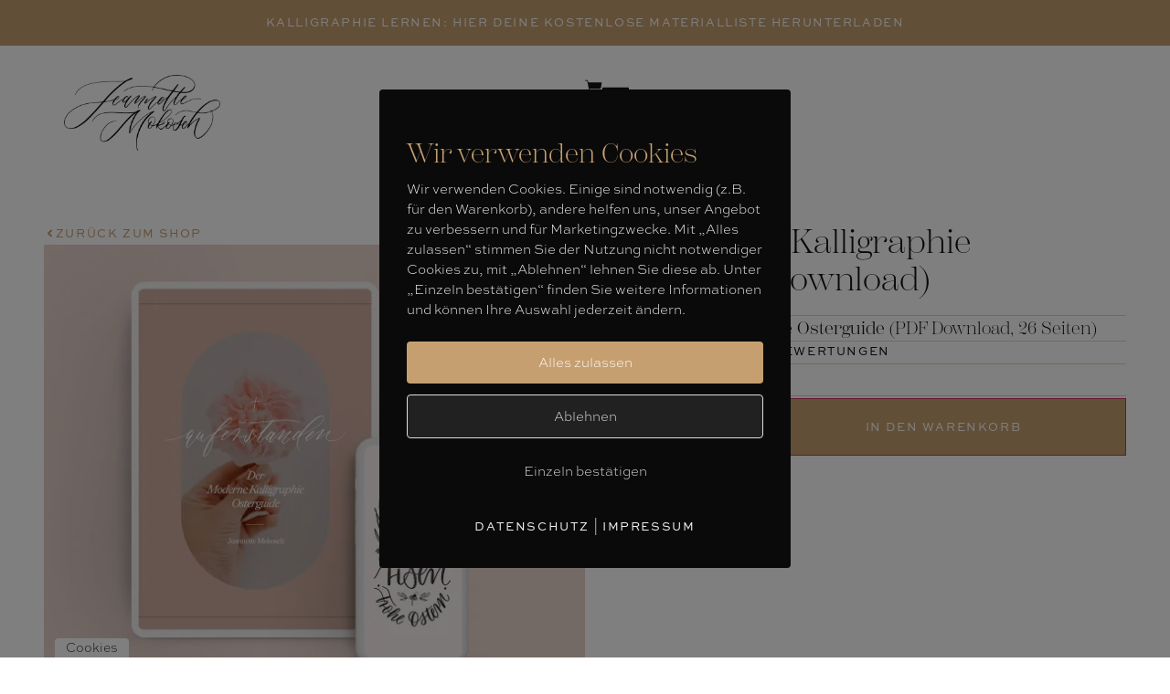

--- FILE ---
content_type: text/html; charset=UTF-8
request_url: https://jeannettemokosch.com/produkt/der-moderne-kalligraphie-osterguide-download/
body_size: 42680
content:
<!doctype html>
<html lang="de">
<head>
	<meta charset="UTF-8">
	<meta name="viewport" content="width=device-width, initial-scale=1">
	<link rel="profile" href="https://gmpg.org/xfn/11">
	<meta name='robots' content='index, follow, max-image-preview:large, max-snippet:-1, max-video-preview:-1' />
<script>window._wca = window._wca || [];</script>

	<!-- This site is optimized with the Yoast SEO plugin v26.6 - https://yoast.com/wordpress/plugins/seo/ -->
	<title>Der Moderne Kalligraphie Osterguide (Download) - Jeannette Mokosch</title>
	<link rel="canonical" href="https://jeannettemokosch.com/produkt/der-moderne-kalligraphie-osterguide-download/" />
	<meta property="og:locale" content="de_DE" />
	<meta property="og:type" content="article" />
	<meta property="og:title" content="Der Moderne Kalligraphie Osterguide (Download) - Jeannette Mokosch" />
	<meta property="og:description" content="Der Moderne Kalligraphie Osterguide (PDF Download, 26 Seiten)" />
	<meta property="og:url" content="https://jeannettemokosch.com/produkt/der-moderne-kalligraphie-osterguide-download/" />
	<meta property="og:site_name" content="Jeannette Mokosch" />
	<meta property="article:modified_time" content="2026-01-14T11:32:24+00:00" />
	<meta property="og:image" content="https://jeannettemokosch.com/wp-content/uploads/2024/02/Shop-1.webp" />
	<meta property="og:image:width" content="1200" />
	<meta property="og:image:height" content="1200" />
	<meta property="og:image:type" content="image/webp" />
	<meta name="twitter:card" content="summary_large_image" />
	<meta name="twitter:label1" content="Geschätzte Lesezeit" />
	<meta name="twitter:data1" content="1 Minute" />
	<script type="application/ld+json" class="yoast-schema-graph">{"@context":"https://schema.org","@graph":[{"@type":"WebPage","@id":"https://jeannettemokosch.com/produkt/der-moderne-kalligraphie-osterguide-download/","url":"https://jeannettemokosch.com/produkt/der-moderne-kalligraphie-osterguide-download/","name":"Der Moderne Kalligraphie Osterguide (Download) - Jeannette Mokosch","isPartOf":{"@id":"https://jeannettemokosch.com/#website"},"primaryImageOfPage":{"@id":"https://jeannettemokosch.com/produkt/der-moderne-kalligraphie-osterguide-download/#primaryimage"},"image":{"@id":"https://jeannettemokosch.com/produkt/der-moderne-kalligraphie-osterguide-download/#primaryimage"},"thumbnailUrl":"https://jeannettemokosch.com/wp-content/uploads/2024/02/Shop-1.webp","datePublished":"2024-02-23T13:11:14+00:00","dateModified":"2026-01-14T11:32:24+00:00","breadcrumb":{"@id":"https://jeannettemokosch.com/produkt/der-moderne-kalligraphie-osterguide-download/#breadcrumb"},"inLanguage":"de","potentialAction":[{"@type":"ReadAction","target":["https://jeannettemokosch.com/produkt/der-moderne-kalligraphie-osterguide-download/"]}]},{"@type":"ImageObject","inLanguage":"de","@id":"https://jeannettemokosch.com/produkt/der-moderne-kalligraphie-osterguide-download/#primaryimage","url":"https://jeannettemokosch.com/wp-content/uploads/2024/02/Shop-1.webp","contentUrl":"https://jeannettemokosch.com/wp-content/uploads/2024/02/Shop-1.webp","width":1200,"height":1200,"caption":"Hand-Lettering Vorlagen Ostern"},{"@type":"BreadcrumbList","@id":"https://jeannettemokosch.com/produkt/der-moderne-kalligraphie-osterguide-download/#breadcrumb","itemListElement":[{"@type":"ListItem","position":1,"name":"Startseite","item":"https://jeannettemokosch.com/"},{"@type":"ListItem","position":2,"name":"Shop","item":"https://jeannettemokosch.com/shop/"},{"@type":"ListItem","position":3,"name":"Der Moderne Kalligraphie Osterguide (Download)"}]},{"@type":"WebSite","@id":"https://jeannettemokosch.com/#website","url":"https://jeannettemokosch.com/","name":"Jeannette Mokosch","description":"","potentialAction":[{"@type":"SearchAction","target":{"@type":"EntryPoint","urlTemplate":"https://jeannettemokosch.com/?s={search_term_string}"},"query-input":{"@type":"PropertyValueSpecification","valueRequired":true,"valueName":"search_term_string"}}],"inLanguage":"de"}]}</script>
	<!-- / Yoast SEO plugin. -->


<link rel="alternate" type="application/rss+xml" title="Jeannette Mokosch &raquo; Feed" href="https://jeannettemokosch.com/feed/" />
<link rel="alternate" type="application/rss+xml" title="Jeannette Mokosch &raquo; Kommentar-Feed" href="https://jeannettemokosch.com/comments/feed/" />
<link rel="alternate" type="text/calendar" title="Jeannette Mokosch &raquo; iCal Feed" href="https://jeannettemokosch.com/events/?ical=1" />
<link rel="alternate" type="application/rss+xml" title="Jeannette Mokosch &raquo; Der Moderne Kalligraphie Osterguide (Download)-Kommentar-Feed" href="https://jeannettemokosch.com/produkt/der-moderne-kalligraphie-osterguide-download/feed/" />
<link rel="alternate" title="oEmbed (JSON)" type="application/json+oembed" href="https://jeannettemokosch.com/wp-json/oembed/1.0/embed?url=https%3A%2F%2Fjeannettemokosch.com%2Fprodukt%2Fder-moderne-kalligraphie-osterguide-download%2F" />
<link rel="alternate" title="oEmbed (XML)" type="text/xml+oembed" href="https://jeannettemokosch.com/wp-json/oembed/1.0/embed?url=https%3A%2F%2Fjeannettemokosch.com%2Fprodukt%2Fder-moderne-kalligraphie-osterguide-download%2F&#038;format=xml" />
		<!-- This site uses the Google Analytics by MonsterInsights plugin v9.11.0 - Using Analytics tracking - https://www.monsterinsights.com/ -->
							<script src="//www.googletagmanager.com/gtag/js?id=G-221NJ099K4"  data-cfasync="false" data-wpfc-render="false" async></script>
			<script data-cfasync="false" data-wpfc-render="false">
				var mi_version = '9.11.0';
				var mi_track_user = true;
				var mi_no_track_reason = '';
								var MonsterInsightsDefaultLocations = {"page_location":"https:\/\/jeannettemokosch.com\/produkt\/der-moderne-kalligraphie-osterguide-download\/"};
								if ( typeof MonsterInsightsPrivacyGuardFilter === 'function' ) {
					var MonsterInsightsLocations = (typeof MonsterInsightsExcludeQuery === 'object') ? MonsterInsightsPrivacyGuardFilter( MonsterInsightsExcludeQuery ) : MonsterInsightsPrivacyGuardFilter( MonsterInsightsDefaultLocations );
				} else {
					var MonsterInsightsLocations = (typeof MonsterInsightsExcludeQuery === 'object') ? MonsterInsightsExcludeQuery : MonsterInsightsDefaultLocations;
				}

								var disableStrs = [
										'ga-disable-G-221NJ099K4',
									];

				/* Function to detect opted out users */
				function __gtagTrackerIsOptedOut() {
					for (var index = 0; index < disableStrs.length; index++) {
						if (document.cookie.indexOf(disableStrs[index] + '=true') > -1) {
							return true;
						}
					}

					return false;
				}

				/* Disable tracking if the opt-out cookie exists. */
				if (__gtagTrackerIsOptedOut()) {
					for (var index = 0; index < disableStrs.length; index++) {
						window[disableStrs[index]] = true;
					}
				}

				/* Opt-out function */
				function __gtagTrackerOptout() {
					for (var index = 0; index < disableStrs.length; index++) {
						document.cookie = disableStrs[index] + '=true; expires=Thu, 31 Dec 2099 23:59:59 UTC; path=/';
						window[disableStrs[index]] = true;
					}
				}

				if ('undefined' === typeof gaOptout) {
					function gaOptout() {
						__gtagTrackerOptout();
					}
				}
								window.dataLayer = window.dataLayer || [];

				window.MonsterInsightsDualTracker = {
					helpers: {},
					trackers: {},
				};
				if (mi_track_user) {
					function __gtagDataLayer() {
						dataLayer.push(arguments);
					}

					function __gtagTracker(type, name, parameters) {
						if (!parameters) {
							parameters = {};
						}

						if (parameters.send_to) {
							__gtagDataLayer.apply(null, arguments);
							return;
						}

						if (type === 'event') {
														parameters.send_to = monsterinsights_frontend.v4_id;
							var hookName = name;
							if (typeof parameters['event_category'] !== 'undefined') {
								hookName = parameters['event_category'] + ':' + name;
							}

							if (typeof MonsterInsightsDualTracker.trackers[hookName] !== 'undefined') {
								MonsterInsightsDualTracker.trackers[hookName](parameters);
							} else {
								__gtagDataLayer('event', name, parameters);
							}
							
						} else {
							__gtagDataLayer.apply(null, arguments);
						}
					}

					__gtagTracker('js', new Date());
					__gtagTracker('set', {
						'developer_id.dZGIzZG': true,
											});
					if ( MonsterInsightsLocations.page_location ) {
						__gtagTracker('set', MonsterInsightsLocations);
					}
										__gtagTracker('config', 'G-221NJ099K4', {"forceSSL":"true","link_attribution":"true"} );
										window.gtag = __gtagTracker;										(function () {
						/* https://developers.google.com/analytics/devguides/collection/analyticsjs/ */
						/* ga and __gaTracker compatibility shim. */
						var noopfn = function () {
							return null;
						};
						var newtracker = function () {
							return new Tracker();
						};
						var Tracker = function () {
							return null;
						};
						var p = Tracker.prototype;
						p.get = noopfn;
						p.set = noopfn;
						p.send = function () {
							var args = Array.prototype.slice.call(arguments);
							args.unshift('send');
							__gaTracker.apply(null, args);
						};
						var __gaTracker = function () {
							var len = arguments.length;
							if (len === 0) {
								return;
							}
							var f = arguments[len - 1];
							if (typeof f !== 'object' || f === null || typeof f.hitCallback !== 'function') {
								if ('send' === arguments[0]) {
									var hitConverted, hitObject = false, action;
									if ('event' === arguments[1]) {
										if ('undefined' !== typeof arguments[3]) {
											hitObject = {
												'eventAction': arguments[3],
												'eventCategory': arguments[2],
												'eventLabel': arguments[4],
												'value': arguments[5] ? arguments[5] : 1,
											}
										}
									}
									if ('pageview' === arguments[1]) {
										if ('undefined' !== typeof arguments[2]) {
											hitObject = {
												'eventAction': 'page_view',
												'page_path': arguments[2],
											}
										}
									}
									if (typeof arguments[2] === 'object') {
										hitObject = arguments[2];
									}
									if (typeof arguments[5] === 'object') {
										Object.assign(hitObject, arguments[5]);
									}
									if ('undefined' !== typeof arguments[1].hitType) {
										hitObject = arguments[1];
										if ('pageview' === hitObject.hitType) {
											hitObject.eventAction = 'page_view';
										}
									}
									if (hitObject) {
										action = 'timing' === arguments[1].hitType ? 'timing_complete' : hitObject.eventAction;
										hitConverted = mapArgs(hitObject);
										__gtagTracker('event', action, hitConverted);
									}
								}
								return;
							}

							function mapArgs(args) {
								var arg, hit = {};
								var gaMap = {
									'eventCategory': 'event_category',
									'eventAction': 'event_action',
									'eventLabel': 'event_label',
									'eventValue': 'event_value',
									'nonInteraction': 'non_interaction',
									'timingCategory': 'event_category',
									'timingVar': 'name',
									'timingValue': 'value',
									'timingLabel': 'event_label',
									'page': 'page_path',
									'location': 'page_location',
									'title': 'page_title',
									'referrer' : 'page_referrer',
								};
								for (arg in args) {
																		if (!(!args.hasOwnProperty(arg) || !gaMap.hasOwnProperty(arg))) {
										hit[gaMap[arg]] = args[arg];
									} else {
										hit[arg] = args[arg];
									}
								}
								return hit;
							}

							try {
								f.hitCallback();
							} catch (ex) {
							}
						};
						__gaTracker.create = newtracker;
						__gaTracker.getByName = newtracker;
						__gaTracker.getAll = function () {
							return [];
						};
						__gaTracker.remove = noopfn;
						__gaTracker.loaded = true;
						window['__gaTracker'] = __gaTracker;
					})();
									} else {
										console.log("");
					(function () {
						function __gtagTracker() {
							return null;
						}

						window['__gtagTracker'] = __gtagTracker;
						window['gtag'] = __gtagTracker;
					})();
									}
			</script>
							<!-- / Google Analytics by MonsterInsights -->
		<link rel="stylesheet" type="text/css" href="https://use.typekit.net/lxc5ebw.css"><style id='wp-img-auto-sizes-contain-inline-css'>
img:is([sizes=auto i],[sizes^="auto," i]){contain-intrinsic-size:3000px 1500px}
/*# sourceURL=wp-img-auto-sizes-contain-inline-css */
</style>
<link rel='stylesheet' id='hello-elementor-theme-style-css' href='https://jeannettemokosch.com/wp-content/themes/hello-elementor/assets/css/theme.css?ver=3.4.5' media='all' />
<link rel='stylesheet' id='jet-menu-hello-css' href='https://jeannettemokosch.com/wp-content/plugins/jet-menu/integration/themes/hello-elementor/assets/css/style.css?ver=2.4.18' media='all' />
<link rel='stylesheet' id='swiper-css' href='https://jeannettemokosch.com/wp-content/plugins/elementor/assets/lib/swiper/v8/css/swiper.min.css?ver=8.4.5' media='all' />
<link rel='stylesheet' id='e-swiper-css' href='https://jeannettemokosch.com/wp-content/plugins/elementor/assets/css/conditionals/e-swiper.min.css?ver=3.34.0' media='all' />
<style id='wp-emoji-styles-inline-css'>

	img.wp-smiley, img.emoji {
		display: inline !important;
		border: none !important;
		box-shadow: none !important;
		height: 1em !important;
		width: 1em !important;
		margin: 0 0.07em !important;
		vertical-align: -0.1em !important;
		background: none !important;
		padding: 0 !important;
	}
/*# sourceURL=wp-emoji-styles-inline-css */
</style>
<link rel='stylesheet' id='wp-block-library-css' href='https://jeannettemokosch.com/wp-includes/css/dist/block-library/style.min.css?ver=6.9' media='all' />
<link rel='stylesheet' id='mediaelement-css' href='https://jeannettemokosch.com/wp-includes/js/mediaelement/mediaelementplayer-legacy.min.css?ver=4.2.17' media='all' />
<link rel='stylesheet' id='wp-mediaelement-css' href='https://jeannettemokosch.com/wp-includes/js/mediaelement/wp-mediaelement.min.css?ver=6.9' media='all' />
<style id='jetpack-sharing-buttons-style-inline-css'>
.jetpack-sharing-buttons__services-list{display:flex;flex-direction:row;flex-wrap:wrap;gap:0;list-style-type:none;margin:5px;padding:0}.jetpack-sharing-buttons__services-list.has-small-icon-size{font-size:12px}.jetpack-sharing-buttons__services-list.has-normal-icon-size{font-size:16px}.jetpack-sharing-buttons__services-list.has-large-icon-size{font-size:24px}.jetpack-sharing-buttons__services-list.has-huge-icon-size{font-size:36px}@media print{.jetpack-sharing-buttons__services-list{display:none!important}}.editor-styles-wrapper .wp-block-jetpack-sharing-buttons{gap:0;padding-inline-start:0}ul.jetpack-sharing-buttons__services-list.has-background{padding:1.25em 2.375em}
/*# sourceURL=https://jeannettemokosch.com/wp-content/plugins/jetpack/_inc/blocks/sharing-buttons/view.css */
</style>
<link rel='stylesheet' id='jet-engine-frontend-css' href='https://jeannettemokosch.com/wp-content/plugins/jet-engine/assets/css/frontend.css?ver=3.8.2' media='all' />
<style id='global-styles-inline-css'>
:root{--wp--preset--aspect-ratio--square: 1;--wp--preset--aspect-ratio--4-3: 4/3;--wp--preset--aspect-ratio--3-4: 3/4;--wp--preset--aspect-ratio--3-2: 3/2;--wp--preset--aspect-ratio--2-3: 2/3;--wp--preset--aspect-ratio--16-9: 16/9;--wp--preset--aspect-ratio--9-16: 9/16;--wp--preset--color--black: #000000;--wp--preset--color--cyan-bluish-gray: #abb8c3;--wp--preset--color--white: #ffffff;--wp--preset--color--pale-pink: #f78da7;--wp--preset--color--vivid-red: #cf2e2e;--wp--preset--color--luminous-vivid-orange: #ff6900;--wp--preset--color--luminous-vivid-amber: #fcb900;--wp--preset--color--light-green-cyan: #7bdcb5;--wp--preset--color--vivid-green-cyan: #00d084;--wp--preset--color--pale-cyan-blue: #8ed1fc;--wp--preset--color--vivid-cyan-blue: #0693e3;--wp--preset--color--vivid-purple: #9b51e0;--wp--preset--gradient--vivid-cyan-blue-to-vivid-purple: linear-gradient(135deg,rgb(6,147,227) 0%,rgb(155,81,224) 100%);--wp--preset--gradient--light-green-cyan-to-vivid-green-cyan: linear-gradient(135deg,rgb(122,220,180) 0%,rgb(0,208,130) 100%);--wp--preset--gradient--luminous-vivid-amber-to-luminous-vivid-orange: linear-gradient(135deg,rgb(252,185,0) 0%,rgb(255,105,0) 100%);--wp--preset--gradient--luminous-vivid-orange-to-vivid-red: linear-gradient(135deg,rgb(255,105,0) 0%,rgb(207,46,46) 100%);--wp--preset--gradient--very-light-gray-to-cyan-bluish-gray: linear-gradient(135deg,rgb(238,238,238) 0%,rgb(169,184,195) 100%);--wp--preset--gradient--cool-to-warm-spectrum: linear-gradient(135deg,rgb(74,234,220) 0%,rgb(151,120,209) 20%,rgb(207,42,186) 40%,rgb(238,44,130) 60%,rgb(251,105,98) 80%,rgb(254,248,76) 100%);--wp--preset--gradient--blush-light-purple: linear-gradient(135deg,rgb(255,206,236) 0%,rgb(152,150,240) 100%);--wp--preset--gradient--blush-bordeaux: linear-gradient(135deg,rgb(254,205,165) 0%,rgb(254,45,45) 50%,rgb(107,0,62) 100%);--wp--preset--gradient--luminous-dusk: linear-gradient(135deg,rgb(255,203,112) 0%,rgb(199,81,192) 50%,rgb(65,88,208) 100%);--wp--preset--gradient--pale-ocean: linear-gradient(135deg,rgb(255,245,203) 0%,rgb(182,227,212) 50%,rgb(51,167,181) 100%);--wp--preset--gradient--electric-grass: linear-gradient(135deg,rgb(202,248,128) 0%,rgb(113,206,126) 100%);--wp--preset--gradient--midnight: linear-gradient(135deg,rgb(2,3,129) 0%,rgb(40,116,252) 100%);--wp--preset--font-size--small: 13px;--wp--preset--font-size--medium: 20px;--wp--preset--font-size--large: 36px;--wp--preset--font-size--x-large: 42px;--wp--preset--spacing--20: 0.44rem;--wp--preset--spacing--30: 0.67rem;--wp--preset--spacing--40: 1rem;--wp--preset--spacing--50: 1.5rem;--wp--preset--spacing--60: 2.25rem;--wp--preset--spacing--70: 3.38rem;--wp--preset--spacing--80: 5.06rem;--wp--preset--shadow--natural: 6px 6px 9px rgba(0, 0, 0, 0.2);--wp--preset--shadow--deep: 12px 12px 50px rgba(0, 0, 0, 0.4);--wp--preset--shadow--sharp: 6px 6px 0px rgba(0, 0, 0, 0.2);--wp--preset--shadow--outlined: 6px 6px 0px -3px rgb(255, 255, 255), 6px 6px rgb(0, 0, 0);--wp--preset--shadow--crisp: 6px 6px 0px rgb(0, 0, 0);}:root { --wp--style--global--content-size: 800px;--wp--style--global--wide-size: 1200px; }:where(body) { margin: 0; }.wp-site-blocks > .alignleft { float: left; margin-right: 2em; }.wp-site-blocks > .alignright { float: right; margin-left: 2em; }.wp-site-blocks > .aligncenter { justify-content: center; margin-left: auto; margin-right: auto; }:where(.wp-site-blocks) > * { margin-block-start: 24px; margin-block-end: 0; }:where(.wp-site-blocks) > :first-child { margin-block-start: 0; }:where(.wp-site-blocks) > :last-child { margin-block-end: 0; }:root { --wp--style--block-gap: 24px; }:root :where(.is-layout-flow) > :first-child{margin-block-start: 0;}:root :where(.is-layout-flow) > :last-child{margin-block-end: 0;}:root :where(.is-layout-flow) > *{margin-block-start: 24px;margin-block-end: 0;}:root :where(.is-layout-constrained) > :first-child{margin-block-start: 0;}:root :where(.is-layout-constrained) > :last-child{margin-block-end: 0;}:root :where(.is-layout-constrained) > *{margin-block-start: 24px;margin-block-end: 0;}:root :where(.is-layout-flex){gap: 24px;}:root :where(.is-layout-grid){gap: 24px;}.is-layout-flow > .alignleft{float: left;margin-inline-start: 0;margin-inline-end: 2em;}.is-layout-flow > .alignright{float: right;margin-inline-start: 2em;margin-inline-end: 0;}.is-layout-flow > .aligncenter{margin-left: auto !important;margin-right: auto !important;}.is-layout-constrained > .alignleft{float: left;margin-inline-start: 0;margin-inline-end: 2em;}.is-layout-constrained > .alignright{float: right;margin-inline-start: 2em;margin-inline-end: 0;}.is-layout-constrained > .aligncenter{margin-left: auto !important;margin-right: auto !important;}.is-layout-constrained > :where(:not(.alignleft):not(.alignright):not(.alignfull)){max-width: var(--wp--style--global--content-size);margin-left: auto !important;margin-right: auto !important;}.is-layout-constrained > .alignwide{max-width: var(--wp--style--global--wide-size);}body .is-layout-flex{display: flex;}.is-layout-flex{flex-wrap: wrap;align-items: center;}.is-layout-flex > :is(*, div){margin: 0;}body .is-layout-grid{display: grid;}.is-layout-grid > :is(*, div){margin: 0;}body{padding-top: 0px;padding-right: 0px;padding-bottom: 0px;padding-left: 0px;}a:where(:not(.wp-element-button)){text-decoration: underline;}:root :where(.wp-element-button, .wp-block-button__link){background-color: #32373c;border-width: 0;color: #fff;font-family: inherit;font-size: inherit;font-style: inherit;font-weight: inherit;letter-spacing: inherit;line-height: inherit;padding-top: calc(0.667em + 2px);padding-right: calc(1.333em + 2px);padding-bottom: calc(0.667em + 2px);padding-left: calc(1.333em + 2px);text-decoration: none;text-transform: inherit;}.has-black-color{color: var(--wp--preset--color--black) !important;}.has-cyan-bluish-gray-color{color: var(--wp--preset--color--cyan-bluish-gray) !important;}.has-white-color{color: var(--wp--preset--color--white) !important;}.has-pale-pink-color{color: var(--wp--preset--color--pale-pink) !important;}.has-vivid-red-color{color: var(--wp--preset--color--vivid-red) !important;}.has-luminous-vivid-orange-color{color: var(--wp--preset--color--luminous-vivid-orange) !important;}.has-luminous-vivid-amber-color{color: var(--wp--preset--color--luminous-vivid-amber) !important;}.has-light-green-cyan-color{color: var(--wp--preset--color--light-green-cyan) !important;}.has-vivid-green-cyan-color{color: var(--wp--preset--color--vivid-green-cyan) !important;}.has-pale-cyan-blue-color{color: var(--wp--preset--color--pale-cyan-blue) !important;}.has-vivid-cyan-blue-color{color: var(--wp--preset--color--vivid-cyan-blue) !important;}.has-vivid-purple-color{color: var(--wp--preset--color--vivid-purple) !important;}.has-black-background-color{background-color: var(--wp--preset--color--black) !important;}.has-cyan-bluish-gray-background-color{background-color: var(--wp--preset--color--cyan-bluish-gray) !important;}.has-white-background-color{background-color: var(--wp--preset--color--white) !important;}.has-pale-pink-background-color{background-color: var(--wp--preset--color--pale-pink) !important;}.has-vivid-red-background-color{background-color: var(--wp--preset--color--vivid-red) !important;}.has-luminous-vivid-orange-background-color{background-color: var(--wp--preset--color--luminous-vivid-orange) !important;}.has-luminous-vivid-amber-background-color{background-color: var(--wp--preset--color--luminous-vivid-amber) !important;}.has-light-green-cyan-background-color{background-color: var(--wp--preset--color--light-green-cyan) !important;}.has-vivid-green-cyan-background-color{background-color: var(--wp--preset--color--vivid-green-cyan) !important;}.has-pale-cyan-blue-background-color{background-color: var(--wp--preset--color--pale-cyan-blue) !important;}.has-vivid-cyan-blue-background-color{background-color: var(--wp--preset--color--vivid-cyan-blue) !important;}.has-vivid-purple-background-color{background-color: var(--wp--preset--color--vivid-purple) !important;}.has-black-border-color{border-color: var(--wp--preset--color--black) !important;}.has-cyan-bluish-gray-border-color{border-color: var(--wp--preset--color--cyan-bluish-gray) !important;}.has-white-border-color{border-color: var(--wp--preset--color--white) !important;}.has-pale-pink-border-color{border-color: var(--wp--preset--color--pale-pink) !important;}.has-vivid-red-border-color{border-color: var(--wp--preset--color--vivid-red) !important;}.has-luminous-vivid-orange-border-color{border-color: var(--wp--preset--color--luminous-vivid-orange) !important;}.has-luminous-vivid-amber-border-color{border-color: var(--wp--preset--color--luminous-vivid-amber) !important;}.has-light-green-cyan-border-color{border-color: var(--wp--preset--color--light-green-cyan) !important;}.has-vivid-green-cyan-border-color{border-color: var(--wp--preset--color--vivid-green-cyan) !important;}.has-pale-cyan-blue-border-color{border-color: var(--wp--preset--color--pale-cyan-blue) !important;}.has-vivid-cyan-blue-border-color{border-color: var(--wp--preset--color--vivid-cyan-blue) !important;}.has-vivid-purple-border-color{border-color: var(--wp--preset--color--vivid-purple) !important;}.has-vivid-cyan-blue-to-vivid-purple-gradient-background{background: var(--wp--preset--gradient--vivid-cyan-blue-to-vivid-purple) !important;}.has-light-green-cyan-to-vivid-green-cyan-gradient-background{background: var(--wp--preset--gradient--light-green-cyan-to-vivid-green-cyan) !important;}.has-luminous-vivid-amber-to-luminous-vivid-orange-gradient-background{background: var(--wp--preset--gradient--luminous-vivid-amber-to-luminous-vivid-orange) !important;}.has-luminous-vivid-orange-to-vivid-red-gradient-background{background: var(--wp--preset--gradient--luminous-vivid-orange-to-vivid-red) !important;}.has-very-light-gray-to-cyan-bluish-gray-gradient-background{background: var(--wp--preset--gradient--very-light-gray-to-cyan-bluish-gray) !important;}.has-cool-to-warm-spectrum-gradient-background{background: var(--wp--preset--gradient--cool-to-warm-spectrum) !important;}.has-blush-light-purple-gradient-background{background: var(--wp--preset--gradient--blush-light-purple) !important;}.has-blush-bordeaux-gradient-background{background: var(--wp--preset--gradient--blush-bordeaux) !important;}.has-luminous-dusk-gradient-background{background: var(--wp--preset--gradient--luminous-dusk) !important;}.has-pale-ocean-gradient-background{background: var(--wp--preset--gradient--pale-ocean) !important;}.has-electric-grass-gradient-background{background: var(--wp--preset--gradient--electric-grass) !important;}.has-midnight-gradient-background{background: var(--wp--preset--gradient--midnight) !important;}.has-small-font-size{font-size: var(--wp--preset--font-size--small) !important;}.has-medium-font-size{font-size: var(--wp--preset--font-size--medium) !important;}.has-large-font-size{font-size: var(--wp--preset--font-size--large) !important;}.has-x-large-font-size{font-size: var(--wp--preset--font-size--x-large) !important;}
:root :where(.wp-block-pullquote){font-size: 1.5em;line-height: 1.6;}
/*# sourceURL=global-styles-inline-css */
</style>
<link rel='stylesheet' id='pixelmate-public-css-css' href='https://jeannettemokosch.com/wp-content/plugins/pixelmate/public//assets/css/pixelmate.css?ver=6.9' media='all' />
<link rel='stylesheet' id='photoswipe-css' href='https://jeannettemokosch.com/wp-content/plugins/woocommerce/assets/css/photoswipe/photoswipe.min.css?ver=10.4.3' media='all' />
<link rel='stylesheet' id='photoswipe-default-skin-css' href='https://jeannettemokosch.com/wp-content/plugins/woocommerce/assets/css/photoswipe/default-skin/default-skin.min.css?ver=10.4.3' media='all' />
<link rel='stylesheet' id='woocommerce-layout-css' href='https://jeannettemokosch.com/wp-content/plugins/woocommerce/assets/css/woocommerce-layout.css?ver=10.4.3' media='all' />
<style id='woocommerce-layout-inline-css'>

	.infinite-scroll .woocommerce-pagination {
		display: none;
	}
/*# sourceURL=woocommerce-layout-inline-css */
</style>
<link rel='stylesheet' id='woocommerce-smallscreen-css' href='https://jeannettemokosch.com/wp-content/plugins/woocommerce/assets/css/woocommerce-smallscreen.css?ver=10.4.3' media='only screen and (max-width: 768px)' />
<link rel='stylesheet' id='woocommerce-general-css' href='https://jeannettemokosch.com/wp-content/plugins/woocommerce/assets/css/woocommerce.css?ver=10.4.3' media='all' />
<style id='woocommerce-inline-inline-css'>
.woocommerce form .form-row .required { visibility: visible; }
/*# sourceURL=woocommerce-inline-inline-css */
</style>
<link rel='stylesheet' id='tribe-events-v2-single-skeleton-css' href='https://jeannettemokosch.com/wp-content/plugins/the-events-calendar/build/css/tribe-events-single-skeleton.css?ver=6.15.13' media='all' />
<link rel='stylesheet' id='tribe-events-v2-single-skeleton-full-css' href='https://jeannettemokosch.com/wp-content/plugins/the-events-calendar/build/css/tribe-events-single-full.css?ver=6.15.13' media='all' />
<link rel='stylesheet' id='tec-events-elementor-widgets-base-styles-css' href='https://jeannettemokosch.com/wp-content/plugins/the-events-calendar/build/css/integrations/plugins/elementor/widgets/widget-base.css?ver=6.15.13' media='all' />
<link rel='stylesheet' id='hello-elementor-css' href='https://jeannettemokosch.com/wp-content/themes/hello-elementor/assets/css/reset.css?ver=3.4.5' media='all' />
<link rel='stylesheet' id='hello-elementor-header-footer-css' href='https://jeannettemokosch.com/wp-content/themes/hello-elementor/assets/css/header-footer.css?ver=3.4.5' media='all' />
<link rel='stylesheet' id='elementor-frontend-css' href='https://jeannettemokosch.com/wp-content/uploads/elementor/css/custom-frontend.min.css?ver=1767180575' media='all' />
<style id='elementor-frontend-inline-css'>

				.elementor-widget-woocommerce-checkout-page .woocommerce table.woocommerce-checkout-review-order-table {
				    margin: var(--sections-margin, 24px 0 24px 0);
				    padding: var(--sections-padding, 16px 16px);
				}
				.elementor-widget-woocommerce-checkout-page .woocommerce table.woocommerce-checkout-review-order-table .cart_item td.product-name {
				    padding-right: 20px;
				}
				.elementor-widget-woocommerce-checkout-page .woocommerce .woocommerce-checkout #payment {
					border: none;
					padding: 0;
				}
				.elementor-widget-woocommerce-checkout-page .woocommerce .e-checkout__order_review-2 {
					background: var(--sections-background-color, #ffffff);
				    border-radius: var(--sections-border-radius, 3px);
				    padding: var(--sections-padding, 16px 30px);
				    margin: var(--sections-margin, 0 0 24px 0);
				    border-style: var(--sections-border-type, solid);
				    border-color: var(--sections-border-color, #D5D8DC);
				    border-width: 1px;
				    display: block;
				}
				.elementor-widget-woocommerce-checkout-page .woocommerce-checkout .place-order {
					display: -webkit-box;
					display: -ms-flexbox;
					display: flex;
					-webkit-box-orient: vertical;
					-webkit-box-direction: normal;
					-ms-flex-direction: column;
					flex-direction: column;
					-ms-flex-wrap: wrap;
					flex-wrap: wrap;
					padding: 0;
					margin-bottom: 0;
					margin-top: 1em;
					-webkit-box-align: var(--place-order-title-alignment, stretch);
					-ms-flex-align: var(--place-order-title-alignment, stretch);
					align-items: var(--place-order-title-alignment, stretch); 
				}
				.elementor-widget-woocommerce-checkout-page .woocommerce-checkout #place_order {
					background-color: #5bc0de;
					width: var(--purchase-button-width, auto);
					float: none;
					color: var(--purchase-button-normal-text-color, #ffffff);
					min-height: auto;
					padding: var(--purchase-button-padding, 1em 1em);
					border-radius: var(--purchase-button-border-radius, 3px); 
		        }
		        .elementor-widget-woocommerce-checkout-page .woocommerce-checkout #place_order:hover {
					background-color: #5bc0de;
					color: var(--purchase-button-hover-text-color, #ffffff);
					border-color: var(--purchase-button-hover-border-color, #5bc0de);
					-webkit-transition-duration: var(--purchase-button-hover-transition-duration, 0.3s);
					-o-transition-duration: var(--purchase-button-hover-transition-duration, 0.3s);
					transition-duration: var(--purchase-button-hover-transition-duration, 0.3s); 
                }
			
/*# sourceURL=elementor-frontend-inline-css */
</style>
<link rel='stylesheet' id='elementor-post-7-css' href='https://jeannettemokosch.com/wp-content/uploads/elementor/css/post-7.css?ver=1767180575' media='all' />
<link rel='stylesheet' id='jet-menu-public-styles-css' href='https://jeannettemokosch.com/wp-content/plugins/jet-menu/assets/public/css/public.css?ver=2.4.18' media='all' />
<link rel='stylesheet' id='jet-woo-builder-css' href='https://jeannettemokosch.com/wp-content/plugins/jet-woo-builder/assets/css/frontend.css?ver=2.2.3' media='all' />
<style id='jet-woo-builder-inline-css'>
@font-face {
				font-family: "WooCommerce";
				font-weight: normal;
				font-style: normal;
				src: url("https://jeannettemokosch.com/wp-content/plugins/woocommerce/assets/fonts/WooCommerce.eot");
				src: url("https://jeannettemokosch.com/wp-content/plugins/woocommerce/assets/fonts/WooCommerce.eot?#iefix") format("embedded-opentype"),
					 url("https://jeannettemokosch.com/wp-content/plugins/woocommerce/assets/fonts/WooCommerce.woff") format("woff"),
					 url("https://jeannettemokosch.com/wp-content/plugins/woocommerce/assets/fonts/WooCommerce.ttf") format("truetype"),
					 url("https://jeannettemokosch.com/wp-content/plugins/woocommerce/assets/fonts/WooCommerce.svg#WooCommerce") format("svg");
			}
/*# sourceURL=jet-woo-builder-inline-css */
</style>
<link rel='stylesheet' id='jet-woo-builder-frontend-font-css' href='https://jeannettemokosch.com/wp-content/plugins/jet-woo-builder/assets/css/lib/jetwoobuilder-frontend-font/css/jetwoobuilder-frontend-font.css?ver=2.2.3' media='all' />
<link rel='stylesheet' id='elementor-post-80-css' href='https://jeannettemokosch.com/wp-content/uploads/elementor/css/post-80.css?ver=1767180577' media='all' />
<link rel='stylesheet' id='widget-heading-css' href='https://jeannettemokosch.com/wp-content/plugins/elementor/assets/css/widget-heading.min.css?ver=3.34.0' media='all' />
<link rel='stylesheet' id='widget-nav-menu-css' href='https://jeannettemokosch.com/wp-content/uploads/elementor/css/custom-pro-widget-nav-menu.min.css?ver=1767180575' media='all' />
<link rel='stylesheet' id='widget-image-css' href='https://jeannettemokosch.com/wp-content/plugins/elementor/assets/css/widget-image.min.css?ver=3.34.0' media='all' />
<link rel='stylesheet' id='widget-social-icons-css' href='https://jeannettemokosch.com/wp-content/plugins/elementor/assets/css/widget-social-icons.min.css?ver=3.34.0' media='all' />
<link rel='stylesheet' id='e-apple-webkit-css' href='https://jeannettemokosch.com/wp-content/uploads/elementor/css/custom-apple-webkit.min.css?ver=1767180575' media='all' />
<link rel='stylesheet' id='widget-woocommerce-menu-cart-css' href='https://jeannettemokosch.com/wp-content/uploads/elementor/css/custom-pro-widget-woocommerce-menu-cart.min.css?ver=1767180575' media='all' />
<link rel='stylesheet' id='widget-icon-list-css' href='https://jeannettemokosch.com/wp-content/uploads/elementor/css/custom-widget-icon-list.min.css?ver=1767180575' media='all' />
<link rel='stylesheet' id='e-animation-slideInDown-css' href='https://jeannettemokosch.com/wp-content/plugins/elementor/assets/lib/animations/styles/slideInDown.min.css?ver=3.34.0' media='all' />
<link rel='stylesheet' id='e-popup-css' href='https://jeannettemokosch.com/wp-content/plugins/elementor-pro/assets/css/conditionals/popup.min.css?ver=3.33.1' media='all' />
<link rel='stylesheet' id='jet-tricks-frontend-css' href='https://jeannettemokosch.com/wp-content/plugins/jet-tricks/assets/css/jet-tricks-frontend.css?ver=1.5.9' media='all' />
<link rel='stylesheet' id='elementor-post-95-css' href='https://jeannettemokosch.com/wp-content/uploads/elementor/css/post-95.css?ver=1767180577' media='all' />
<link rel='stylesheet' id='elementor-post-307-css' href='https://jeannettemokosch.com/wp-content/uploads/elementor/css/post-307.css?ver=1767180578' media='all' />
<link rel='stylesheet' id='elementor-post-114-css' href='https://jeannettemokosch.com/wp-content/uploads/elementor/css/post-114.css?ver=1767180578' media='all' />
<link rel='stylesheet' id='woocommerce-gzd-layout-css' href='https://jeannettemokosch.com/wp-content/plugins/woocommerce-germanized/build/static/layout-styles.css?ver=3.20.4' media='all' />
<style id='woocommerce-gzd-layout-inline-css'>
.woocommerce-checkout .shop_table { background-color: #eeeeee; } .product p.deposit-packaging-type { font-size: 1.25em !important; } p.woocommerce-shipping-destination { display: none; }
                .wc-gzd-nutri-score-value-a {
                    background: url(https://jeannettemokosch.com/wp-content/plugins/woocommerce-germanized/assets/images/nutri-score-a.svg) no-repeat;
                }
                .wc-gzd-nutri-score-value-b {
                    background: url(https://jeannettemokosch.com/wp-content/plugins/woocommerce-germanized/assets/images/nutri-score-b.svg) no-repeat;
                }
                .wc-gzd-nutri-score-value-c {
                    background: url(https://jeannettemokosch.com/wp-content/plugins/woocommerce-germanized/assets/images/nutri-score-c.svg) no-repeat;
                }
                .wc-gzd-nutri-score-value-d {
                    background: url(https://jeannettemokosch.com/wp-content/plugins/woocommerce-germanized/assets/images/nutri-score-d.svg) no-repeat;
                }
                .wc-gzd-nutri-score-value-e {
                    background: url(https://jeannettemokosch.com/wp-content/plugins/woocommerce-germanized/assets/images/nutri-score-e.svg) no-repeat;
                }
            
/*# sourceURL=woocommerce-gzd-layout-inline-css */
</style>
<link rel='stylesheet' id='jquery-chosen-css' href='https://jeannettemokosch.com/wp-content/plugins/jet-search/assets/lib/chosen/chosen.min.css?ver=1.8.7' media='all' />
<link rel='stylesheet' id='jet-search-css' href='https://jeannettemokosch.com/wp-content/plugins/jet-search/assets/css/jet-search.css?ver=3.5.16.1' media='all' />
<link rel='stylesheet' id='elementor-gf-local-roboto-css' href='https://jeannettemokosch.com/wp-content/uploads/elementor/google-fonts/css/roboto.css?ver=1743762658' media='all' />
<link rel='stylesheet' id='elementor-gf-local-robotoslab-css' href='https://jeannettemokosch.com/wp-content/uploads/elementor/google-fonts/css/robotoslab.css?ver=1743762671' media='all' />
<script src="https://jeannettemokosch.com/wp-content/plugins/google-analytics-for-wordpress/assets/js/frontend-gtag.min.js?ver=9.11.0" id="monsterinsights-frontend-script-js" async data-wp-strategy="async"></script>
<script data-cfasync="false" data-wpfc-render="false" id='monsterinsights-frontend-script-js-extra'>var monsterinsights_frontend = {"js_events_tracking":"true","download_extensions":"doc,pdf,ppt,zip,xls,docx,pptx,xlsx","inbound_paths":"[{\"path\":\"\\\/go\\\/\",\"label\":\"affiliate\"},{\"path\":\"\\\/recommend\\\/\",\"label\":\"affiliate\"}]","home_url":"https:\/\/jeannettemokosch.com","hash_tracking":"false","v4_id":"G-221NJ099K4"};</script>
<script src="https://jeannettemokosch.com/wp-includes/js/jquery/jquery.min.js?ver=3.7.1" id="jquery-core-js"></script>
<script src="https://jeannettemokosch.com/wp-includes/js/jquery/jquery-migrate.min.js?ver=3.4.1" id="jquery-migrate-js"></script>
<script src="https://jeannettemokosch.com/wp-includes/js/imagesloaded.min.js?ver=6.9" id="imagesLoaded-js"></script>
<script id="pixelmate-public-js-js-extra">
var js_options = {"google_fonts":[],"flexTracking":[],"flexWerbung":[],"flexNotwendig":[],"flexSonstige":[],"webinaris":"","webinaris_load":"0","pixelmate_script":"","pixelmate_script_code_head":"","pixelmate_script_code_body":"","pixelmate_script_code_footer":"","pixelmate_script_stats":"0","pixelmate_script_code_head_stats":"","pixelmate_script_code_body_stats":"","pixelmate_script_code_footer_stats":"","pixelmate_tag_manager":"0","pixelmate_gtm":"GTM-0000000","domain":"com","full_domain":"https://jeannettemokosch.com","wpmllang":"no-wpml","gen_banner_aktiv":null,"gen_banner_delay":null,"gen_individuell":"1","gen_heading":"Wir verwenden Cookies","gen_text":"Wir verwenden Cookies. Einige sind notwendig (z.B. f\u00fcr den Warenkorb), andere helfen uns, unser Angebot zu verbessern und f\u00fcr Marketingzwecke. Mit \u201eAlles zulassen\u201c stimmen Sie der Nutzung nicht notwendiger Cookies zu, mit \u201eAblehnen\u201c lehnen Sie diese ab. Unter \u201eEinzeln best\u00e4tigen\u201c finden Sie weitere Informationen und k\u00f6nnen Ihre Auswahl jederzeit \u00e4ndern.","gen_allow_text":"Alles zulassen","gen_single_text":"Einzeln best\u00e4tigen","gen_deny_text":"Ablehnen","gen_dse_text":"Datenschutz","gen_impressum_text":"Impressum","speicherdauer_der_cookies":"14","cookies_secure":"0","alt_track":"0","pix_settings_check":"","pix_settings_uberschrift":"Cookie Einstellungen","pix_settings_hinweis_dse":"Hier k\u00f6nnen die auf dieser Website verwendeten externen Dienste eingesehen und einzeln zugelassen/abgelehnt werden.","pix_settings_notwendige_c":"nur notwendige Cookies akzeptieren","pix_settings_notwendige_c_text":"","pix_settings_statistik":"Statistik Cookies akzeptieren","pix_settings_statistik_text":"","pix_settings_statistik_aus":null,"pix_settings_werbung":"Marketing Cookies akzeptieren","pix_settings_werbung_text":"","pix_settings_werbung_aus":null,"pix_settings_videos":"Externe Medien akzeptieren","pix_settings_videos_text":"","pix_settings_videos_aus":null,"pix_settings_sonstige":"Sonstigen externen Content akzeptieren","pix_settings_sonstige_text":"","pix_settings_sonstige_aus":null,"pix_settings_speichern_button":"speichern","pix_settings_more":"mehr","pix_settings_dse_ex":"Datenschutzerkl\u00e4rung","design_pos":"Fullscreen","elmentor_popup_id":"","pixelmate_logo_check":"0","pixelmate_logo":"","banner_padding_oben":"42","box_margin":"0px 0px 0px 0px","box_border_width":"0px 0px 0px 0px","box_border_style":"solid","box_border_color":"#ffffff","box_padding":"42px 30px 35px 30px","box_border_radius":"4px 4px 4px 4px","box_bg_color":"#0a0a0a","box_color_title":"#c69f70","box_color_text":"#efefef","box_bg_verlauf":"0","box_bg_verlauf_1":"#ffffff","box_bg_verlauf_2":"#ffffff","box_shadow":"0","box_shadow_h":"3","box_shadow_v":"0","box_shadow_blur":"3","box_shadow_color":"#000000","box_h_font_size":"30","box_font_size":"15","box_line_height":"1.5","pixelmate_text_align":"left","cb_aktiv":"1","cb_position":"unten links","cb_font_size":"14","cb_background":"#FFFFFF","cb_color":"#212121","cb_important":"1","btn_bg_color":"#c69f70","btn_color":"#ffffff","btn_border_color":"rgba(0,0,0,0.06)","btn_border_width":"0","btn_border_radius":"4","btn_deny_bg_color":"#212121","btn_deny_color":"#dddddd","btn_deny_border_color":"#0a0a0a","btn_deny_border_width":"1","btn_deny_border_radius":"4","btn_set_bg_color":"#0a0a0a","btn_set_color":"#dddddd","btn_set_border_color":"#0a0a0a","btn_set_border_width":"1","btn_set_border_radius":"4","ga":"0","gaText":null,"gaId":"UA-000000","ga2":null,"gaId2":null,"gaAno":"1","google_optimize_aktivieren":"0","google_optimize_id":"000000","ga_cookie_duration":"730","ga_cookies_ssl":"0","media_youtube":"0","media_youtube_text":"YouTube ist eine Videohosting Plattform. Durch die externe Einbindung von Videos werden personenbezogene Daten an YouTube \u00fcbermittelt.","media_vimeo":"0","media_vimeo_text":"Vimeo ist eine Videohosting Plattform. Durch die externe Einbindung von Videos werden personenbezogene Daten an Vimeo \u00fcbermittelt.","media_twitter":"0","media_twitter_text":"Twitter ist ein Nachrichtendienst. Durch das einbetten von Twitter Beitr\u00e4gen auf unserer Website werden personenbezogene Daten an Twitter \u00fcbermittelt.","media_gmaps":"0","media_gmaps_text":"Wir haben auf unserer Website interaktive Karten mit Hilfe von Google Maps der Google LLC. (\u201eGoogle\u201c) integriert. Die Karten werden nur angezeigt, wenn Sie dem Setzen und Auslesen von Cookies durch Google zustimmen. Dadurch k\u00f6nnen personenbezogene Daten an Google \u00fcbermittelt werden.","media_osm":"0","media_osm_text":"Durch die Einbettung von Google Maps auf unserer Website werden personenbezogene Daten an Google \u00fcbermittelt.","media_calendly":"0","media_calendly_text":"Calendly ist Buchungstool. Durch die Einbettung auf unserer Website werden personenbezogene Daten an Calendly \u00fcbermittelt.","media_xing_events":"0","media_xing_events_text":"Durch die Einbettung von Xing werden personenbezogene Daten an Xing \u00fcbermittelt.","media_libsyn":"0","media_libsyn_text":"Durch die Einbettung des Podcast Players von Libsyn werden personenbezogene Daten an Libsyn \u00fcbermittelt.","media_trustindex":"0","media_trustindex_text":"Durch die Einbettung der Google Reviews werden Daten an Trustindex.io \u00fcbermittelt.","media_recaptcha":"0","media_recaptcha_text":"ReCaptcha muss auf unserer Website geladen werden, um Kontaktanfragen zu versenden.","dse_extern":null,"dse_extern_url":null,"impressum_extern":null,"impressum_extern_url":null,"fb":"0","fbText":null,"fbId":"00000000","fb_opt_out":null,"fb_consent_mode":null,"csp":"0","csp_admin":"","youtubeIn":"0","youtubeHeading":null,"youtubeText":null,"vimeoIn":"","vimeoHeading":null,"vimeoText":null,"wlVimeo":"0","wlYoutube":"0","wlGmaps":"0","wlReCaptcha":"1","dse":null,"impressum":null,"protokoll":null,"txt_cookie_banner_heading":"Wir verwenden Cookies","txt_cookie_banner":"Wir nutzen auf unserer Webseite Cookies. Einige Cookies sind notwendig (z.B. f\u00fcr den Warenkorb) andere sind nicht notwendig. Die nicht-notwendigen Cookies helfen uns bei der Optimierung unseres Online-Angebotes, unserer Webseitenfunktionen und werden f\u00fcr Marketingzwecke eingesetzt.\nDie Einwilligung umfasst die Speicherung von Informationen auf Ihrem Endger\u00e4t, das Auslesen personenbezogener Daten sowie deren Verarbeitung. \nKlicken Sie auf \u201eAlle akzeptieren\u201c, um in den Einsatz von nicht notwendigen Cookies einzuwilligen oder auf \u201eAlle ablehnen\u201c, wenn Sie sich anders entscheiden.\nSie k\u00f6nnen unter \u201eEinstellungen verwalten\u201c detaillierte Informationen der von uns eingesetzten Arten von Cookies erhalten und deren Einstellungen aufrufen. \nSie k\u00f6nnen die Einstellungen jederzeit aufrufen und Cookies auch nachtr\u00e4glich jederzeit abw\u00e4hlen (z.B. in der Datenschutzerkl\u00e4rung oder unten auf unserer Webseite).","txt_btn_allow":"Alle akzeptieren","txt_btn_deny":"Alle ablehnen","txt_btn_settings":"Einstellungen","txt_datenschutz":"Datenschutz","txt_impressum":"Impressum","txt_datenschutz_hinweis":"Mehr Informationen zu den verwendeten Diensten auf dieser Website stehen in der Datenschutzerkl\u00e4rung.","txt_allow":"Akzeptieren","txt_youtube_heading":"YouTube aktivieren?","txt_youtube_content":"YouTube Videos k\u00f6nnen nur angezeigt werden, wenn Cookies gesetzt werden d\u00fcrfen.","txt_youtube_footer":"Wenn YouTube f\u00fcr diese Website aktiviert wurde, werden Daten an YouTube \u00fcbermittelt und ausgewertet. Mehr dazu in der Datenschutzerkl\u00e4rung von YouTube:","txt_vimeo_heading":"Vimeo aktivieren?","txt_vimeo_content":"Vimeo Videos k\u00f6nnen nur angezeigt werden, wenn Cookies gesetzt werden d\u00fcrfen.","txt_vimeo_footer":"Wenn Vimeo auf dieser Website aktiviert wird, werden personenbezogene Daten zu Vimeo \u00fcbermittelt und ausgewertet. Mehr dazu in der Vimeo Datenschutzerkl\u00e4rung: ","txt_gmaps_heading":"Google Maps aktivieren?","txt_gmaps_content":"Google Maps kann nur aktiviert werden, wenn Cookies gesetzt werden d\u00fcrfen.","txt_gmaps_footer":"Wenn Google Maps aktiviert wurde, werden personenbezogene Daten an Google gesendet und verarbeitet. Mehr dazu in der Datenschutzerkl\u00e4rung von Google:","txt_osm_heading":"Open Street Maps aktivieren?","txt_osm_content":"Hier w\u00fcrden wir gerne eine Karte von Open Street Maps anzeigen und daf\u00fcr Cookies setzen. ","txt_osm_footer":"Wenn Open Street Maps f\u00fcr diese Seite aktiviert ist, werden personenbezogene Daten an openstreetmap.de \u00fcbermittelt und verarbeitet. Weitere Informationen findest du in den Datenschutzbestimmungen von OpenStreetMap: ","txt_twitter_heading":"Twitter aktivieren?","txt_twitter_content":"Hier w\u00fcrden wir gerne Inhalte von Twitter anzeigen.","txt_twitter_footer":"Wenn diese Inhalte auf dieser Website geladen werden d\u00fcrfen, wird eine externe Verbindung zu Twitter hergestellt und es k\u00f6nnen Cookies gesetzt werden.","txt_libsyn_heading":"Libsyn Podcast aktivieren?","txt_libsyn_content":"Hier w\u00fcrden wir gerne den Podcast Player von Libsyn anzeigen. Dazu m\u00fcssen Cookies gesetzt werden und es wird eine externe Verbindung zu Libsyn.com aufgebaut.","txt_libsyn_footer":"Wenn der Podcast Player von Libsyn.com aktiviert wird, werden personenbezogene Daten an Libsyn gesendet und verarbeitet. Mehr dazu findest du hier:","txt_trustindex_heading":"Google Reviews anzeigen?","txt_trustindex_content":"An dieser Stelle w\u00fcrden wir gerne Google Reviews einblenden. Daf\u00fcr muss eine Verbindung zu trustindex.io hergestellt werden.","txt_trustindex_footer":"F\u00fcr mehr Informationen findest du die Datenschutzerkl\u00e4rung von trustindex.io ","txt_here":"hier","txt_more":"mehr erfahren","calendly_h2":"Jetzt buchen","calendly_text":"F\u00fcr Buchungen nutzen wir das externe Tool Calendly. Wenn es aktiviert wird, werden personenbezogene Daten an Calendly \u00fcbermittelt und verarbeitet. ","calendly_btn":"weiter","xing_h2":"Xing Events anzeigen","xing_text":"Um Xing Events auf dieser Website anzeigen zu k\u00f6nnen, m\u00fcssen Cookies gesetzt werden.","xing_btn":"weiter","issingle":"yes","pixe_test":{"margin":"0px 0px 0px 0px","border":"0px solid ","padding":"12px 24px 24px 24px","border-radius":"5px","margin-top":"0px","margin-right":"0px","margin-bottom":"0px","margin-left":"0px","border-top":"0px","border-right":"0px","border-bottom":"0px","border-left":"0px","padding-top":"12px","padding-right":"24px","padding-bottom":"24px","padding-left":"24px","background-color":"#ffffff","border-color":"","color":"#0a0a0a","border-style":"solid","border-top-left-radius":"4px","border-bottom-left-radius":"4px","border-top-right-radius":"4px","border-bottom-right-radius":"4px"},"client_ip":"88.198.63.74","wpml_exists":"0","sprachumschalter_aktivieren":"0","ajaxurl":"https://jeannettemokosch.com/wp-admin/admin-ajax.php","nonce":"d0adf5f618","elementor":"true","divi_builder":"false"};
//# sourceURL=pixelmate-public-js-js-extra
</script>
<script type="module" async src="https://jeannettemokosch.com/wp-content/plugins/pixelmate/public//assets/js/dist/bundle.js?ver=1.0.0"></script><script src="https://jeannettemokosch.com/wp-content/plugins/woocommerce/assets/js/jquery-blockui/jquery.blockUI.min.js?ver=2.7.0-wc.10.4.3" id="wc-jquery-blockui-js" defer data-wp-strategy="defer"></script>
<script id="wc-add-to-cart-js-extra">
var wc_add_to_cart_params = {"ajax_url":"/wp-admin/admin-ajax.php","wc_ajax_url":"/?wc-ajax=%%endpoint%%","i18n_view_cart":"Warenkorb anzeigen","cart_url":"https://jeannettemokosch.com/warenkorb/","is_cart":"","cart_redirect_after_add":"yes"};
//# sourceURL=wc-add-to-cart-js-extra
</script>
<script src="https://jeannettemokosch.com/wp-content/plugins/woocommerce/assets/js/frontend/add-to-cart.min.js?ver=10.4.3" id="wc-add-to-cart-js" defer data-wp-strategy="defer"></script>
<script src="https://jeannettemokosch.com/wp-content/plugins/woocommerce/assets/js/zoom/jquery.zoom.min.js?ver=1.7.21-wc.10.4.3" id="wc-zoom-js" defer data-wp-strategy="defer"></script>
<script src="https://jeannettemokosch.com/wp-content/plugins/woocommerce/assets/js/flexslider/jquery.flexslider.min.js?ver=2.7.2-wc.10.4.3" id="wc-flexslider-js" defer data-wp-strategy="defer"></script>
<script src="https://jeannettemokosch.com/wp-content/plugins/woocommerce/assets/js/photoswipe/photoswipe.min.js?ver=4.1.1-wc.10.4.3" id="wc-photoswipe-js" defer data-wp-strategy="defer"></script>
<script src="https://jeannettemokosch.com/wp-content/plugins/woocommerce/assets/js/photoswipe/photoswipe-ui-default.min.js?ver=4.1.1-wc.10.4.3" id="wc-photoswipe-ui-default-js" defer data-wp-strategy="defer"></script>
<script id="wc-single-product-js-extra">
var wc_single_product_params = {"i18n_required_rating_text":"Bitte w\u00e4hle eine Bewertung","i18n_rating_options":["1 von 5\u00a0Sternen","2 von 5\u00a0Sternen","3 von 5\u00a0Sternen","4 von 5\u00a0Sternen","5 von 5\u00a0Sternen"],"i18n_product_gallery_trigger_text":"Bildergalerie im Vollbildmodus anzeigen","review_rating_required":"yes","flexslider":{"rtl":false,"animation":"slide","smoothHeight":true,"directionNav":false,"controlNav":"thumbnails","slideshow":false,"animationSpeed":500,"animationLoop":false,"allowOneSlide":false},"zoom_enabled":"1","zoom_options":[],"photoswipe_enabled":"1","photoswipe_options":{"shareEl":false,"closeOnScroll":false,"history":false,"hideAnimationDuration":0,"showAnimationDuration":0},"flexslider_enabled":"1"};
//# sourceURL=wc-single-product-js-extra
</script>
<script src="https://jeannettemokosch.com/wp-content/plugins/woocommerce/assets/js/frontend/single-product.min.js?ver=10.4.3" id="wc-single-product-js" defer data-wp-strategy="defer"></script>
<script src="https://jeannettemokosch.com/wp-content/plugins/woocommerce/assets/js/js-cookie/js.cookie.min.js?ver=2.1.4-wc.10.4.3" id="wc-js-cookie-js" defer data-wp-strategy="defer"></script>
<script id="woocommerce-js-extra">
var woocommerce_params = {"ajax_url":"/wp-admin/admin-ajax.php","wc_ajax_url":"/?wc-ajax=%%endpoint%%","i18n_password_show":"Passwort anzeigen","i18n_password_hide":"Passwort ausblenden"};
//# sourceURL=woocommerce-js-extra
</script>
<script src="https://jeannettemokosch.com/wp-content/plugins/woocommerce/assets/js/frontend/woocommerce.min.js?ver=10.4.3" id="woocommerce-js" defer data-wp-strategy="defer"></script>
<script src="https://stats.wp.com/s-202604.js" id="woocommerce-analytics-js" defer data-wp-strategy="defer"></script>
<script id="wc-gzd-unit-price-observer-queue-js-extra">
var wc_gzd_unit_price_observer_queue_params = {"ajax_url":"/wp-admin/admin-ajax.php","wc_ajax_url":"/?wc-ajax=%%endpoint%%","refresh_unit_price_nonce":"5b7792deb3"};
//# sourceURL=wc-gzd-unit-price-observer-queue-js-extra
</script>
<script src="https://jeannettemokosch.com/wp-content/plugins/woocommerce-germanized/build/static/unit-price-observer-queue.js?ver=3.20.4" id="wc-gzd-unit-price-observer-queue-js" defer data-wp-strategy="defer"></script>
<script src="https://jeannettemokosch.com/wp-content/plugins/woocommerce/assets/js/accounting/accounting.min.js?ver=0.4.2" id="wc-accounting-js"></script>
<script id="wc-gzd-unit-price-observer-js-extra">
var wc_gzd_unit_price_observer_params = {"wrapper":".product","price_selector":{"p.price":{"is_total_price":false,"is_primary_selector":true,"quantity_selector":""}},"replace_price":"1","product_id":"1070","price_decimal_sep":",","price_thousand_sep":".","qty_selector":"input.quantity, input.qty","refresh_on_load":""};
//# sourceURL=wc-gzd-unit-price-observer-js-extra
</script>
<script src="https://jeannettemokosch.com/wp-content/plugins/woocommerce-germanized/build/static/unit-price-observer.js?ver=3.20.4" id="wc-gzd-unit-price-observer-js" defer data-wp-strategy="defer"></script>
<link rel="https://api.w.org/" href="https://jeannettemokosch.com/wp-json/" /><link rel="alternate" title="JSON" type="application/json" href="https://jeannettemokosch.com/wp-json/wp/v2/product/1070" /><link rel="EditURI" type="application/rsd+xml" title="RSD" href="https://jeannettemokosch.com/xmlrpc.php?rsd" />
<meta name="generator" content="WordPress 6.9" />
<meta name="generator" content="WooCommerce 10.4.3" />
<link rel='shortlink' href='https://jeannettemokosch.com/?p=1070' />
<meta name="referrer" content="no-referrer-when-downgrade" />
<style> #wp-worthy-pixel { line-height: 1px; height: 1px; margin: 0; padding: 0; overflow: hidden; } </style>
<meta name="tec-api-version" content="v1"><meta name="tec-api-origin" content="https://jeannettemokosch.com"><link rel="alternate" href="https://jeannettemokosch.com/wp-json/tribe/events/v1/" />	<style>img#wpstats{display:none}</style>
				<style>
			.tsmlt-download-btn {
				display: inline-block;
				padding: 10px 20px;
				background: #0073aa;
				color: #fff !important;
				border-radius: 5px;
				text-decoration: none;
				font-weight: bold;
				transition: background 0.3s ease;
			}
			.tsmlt-download-btn:hover {
				background: #005177;
			}
		</style>
		<meta name="description" content="Der Moderne Kalligraphie Osterguide (PDF Download, 26 Seiten)">
	<noscript><style>.woocommerce-product-gallery{ opacity: 1 !important; }</style></noscript>
	<meta name="generator" content="Elementor 3.34.0; features: e_font_icon_svg, additional_custom_breakpoints; settings: css_print_method-external, google_font-enabled, font_display-swap">
			<style>
				.e-con.e-parent:nth-of-type(n+4):not(.e-lazyloaded):not(.e-no-lazyload),
				.e-con.e-parent:nth-of-type(n+4):not(.e-lazyloaded):not(.e-no-lazyload) * {
					background-image: none !important;
				}
				@media screen and (max-height: 1024px) {
					.e-con.e-parent:nth-of-type(n+3):not(.e-lazyloaded):not(.e-no-lazyload),
					.e-con.e-parent:nth-of-type(n+3):not(.e-lazyloaded):not(.e-no-lazyload) * {
						background-image: none !important;
					}
				}
				@media screen and (max-height: 640px) {
					.e-con.e-parent:nth-of-type(n+2):not(.e-lazyloaded):not(.e-no-lazyload),
					.e-con.e-parent:nth-of-type(n+2):not(.e-lazyloaded):not(.e-no-lazyload) * {
						background-image: none !important;
					}
				}
			</style>
			<link rel="icon" href="https://jeannettemokosch.com/wp-content/uploads/2024/09/cropped-jm-favicon-32x32.png" sizes="32x32" />
<link rel="icon" href="https://jeannettemokosch.com/wp-content/uploads/2024/09/cropped-jm-favicon-192x192.png" sizes="192x192" />
<link rel="apple-touch-icon" href="https://jeannettemokosch.com/wp-content/uploads/2024/09/cropped-jm-favicon-180x180.png" />
<meta name="msapplication-TileImage" content="https://jeannettemokosch.com/wp-content/uploads/2024/09/cropped-jm-favicon-270x270.png" />
<style>.pswp.pafe-lightbox-modal {display: none;}</style>		<style id="wp-custom-css">
			.woocommerce-checkout-review-order-table {
    /* Hintergrundfarbe der Tabelle */
    background-color: white;
}

.woocommerce-checkout-review-order-table tbody tr:nth-child(even) {
    /* Hintergrundfarbe für gerade Zeilen */
    background-color: #fff;
}

.woocommerce-checkout-review-order-table tbody tr:nth-child(odd) {
    /* Hintergrundfarbe für ungerade Zeilen */
    background-color: #fff;
}

.woocommerce-checkout-review-order-table tfoot td {
    /* Hintergrundfarbe der Fußzeile */
    color: #121212;
}


.woocommerce button.button.alt {
    background-color: #c69f70; 
    color: #ffffff; 
    font-size: 0.8rem;
		letter-spacing: 0.1em;
    padding: 15px 30px; 
		font-family: "sweet-sans-pro";
		font-weight: 600;
		text-transform: uppercase;
		padding: 1.25em 2.5em 1.25em 2.5em;
		border-radius: 0px;
		margin-top: 1.5rem;
}

.woocommerce button.button.alt:hover {
    background-color: #b48853;
}


/* Remove Wobble */
html, body {
    max-width: 100% !important;
    overflow-x: hidden !important;
}


.woocommerce .elementor-jet-checkout-order-review #order_review .shop_table {
    display: none;
}

/* Abstand Paypal BTN */

.ppc-button-wrapper {
	margin-top: 18px;
}





/* Passwortgeschützt */

/* Modernes Design für das Passwortformular */
.post-password-form {
    display: flex;
    flex-direction: column; /* Stellt sicher, dass alles untereinander angezeigt wird */
    justify-content: center; /* Zentriert den Inhalt horizontal */
    align-items: center; /* Zentriert den Inhalt vertikal */
    padding: 100px 25px; /* Padding oben und unten 100px, links/rechts 25px */
    max-width: 600px; /* Maximalbreite von 600px */
    background-color: #f8f9fa; /* Hintergrundfarbe */
    border: 1px solid #ddd; /* Rahmen */
    border-radius: 8px; /* Runde Ecken */
    box-shadow: 0 4px 8px rgba(0, 0, 0, 0.1); /* Schatteneffekt */
    margin: 0 auto; /* Horizontale Zentrierung */
}

/* Label für das Passwortfeld */
.post-password-form label {
    margin-bottom: 10px; /* Abstand zwischen Label und Eingabefeld */
    font-size: 1.2em; /* Schriftgröße erhöhen */
}

/* Struktur für das Passwortfeld und den Button */
.post-password-form .input-group {
    display: flex; /* Flexbox für das Eingabefeld und den Button */
    align-items: stretch; /* Gleiche Höhe für Input und Button */
    width: 100%; /* Volle Breite */
}

/* Passwort-Eingabefeld */
.post-password-form input[type="password"] {
    padding: 10px; /* Innenabstand für Eingabefeld */
    font-size: 1em; /* Schriftgröße des Eingabefelds */
    border: 1px solid #ccc; /* Rahmen des Eingabefelds */
    border-radius: 4px 0 0 4px; /* Runde Ecken links */
    width: 100%; /* Füllt die Breite des Containers */
    box-sizing: border-box; /* Bezieht den Padding in die Breite ein */
}

/* Submit-Button */
.post-password-form input[type="submit"] {
    padding: 12px 20px;
	    margin-bottom: 12px;/* Innenabstand für Button */
    background-color: #C69F70; /* Hintergrundfarbe für Button */
    color: white; /* Textfarbe für Button */
    border: none; /* Kein Rahmen */
    border-radius: 0 4px 4px 0; /* Runde Ecken rechts */
    font-size: 1em; /* Schriftgröße für Button */
    font-family: sweet-sans-pro; /* Schriftart für Button */
    cursor: pointer; /* Zeiger-Cursor */
    transition: background-color 0.3s; /* Übergangseffekt für Button-Hover */
}

/* Hover-Effekt für den Submit-Button */
.post-password-form input[type="submit"]:hover {
    background-color: #a76b4e; /* Dunklere Farbe bei Hover (optional) */
}		</style>
		<meta name="generator" content="WP Rocket 3.20.2" data-wpr-features="wpr_preload_links wpr_desktop" /></head>
<body class="wp-singular product-template-default single single-product postid-1070 wp-embed-responsive wp-theme-hello-elementor theme-hello-elementor woocommerce woocommerce-page woocommerce-no-js tribe-no-js hello-elementor-default jet-mega-menu-location elementor-default elementor-template-full-width elementor-kit-7 19">


<a class="skip-link screen-reader-text" href="#content">Zum Inhalt springen</a>

		<header data-rocket-location-hash="75c9e12b5151346af264865bbda8f63e" data-elementor-type="header" data-elementor-id="95" class="elementor elementor-95 elementor-location-header" data-elementor-post-type="elementor_library">
			<a class="elementor-element elementor-element-5025d84 e-flex e-con-boxed e-con e-parent" data-id="5025d84" data-element_type="container" data-settings="{&quot;background_background&quot;:&quot;classic&quot;,&quot;jet_parallax_layout_list&quot;:[]}" href="https://jeannettemokosch.myflodesk.com/newsletter">
					<div data-rocket-location-hash="da3b654b339ed49f0234db69a353a170" class="e-con-inner">
				<div class="elementor-element elementor-element-be365e8 elementor-widget elementor-widget-heading" data-id="be365e8" data-element_type="widget" data-widget_type="heading.default">
				<div class="elementor-widget-container">
					<h2 class="elementor-heading-title elementor-size-default">Kalligraphie lernen: Hier deine kostenlose Materialliste herunterladen</h2>				</div>
				</div>
					</div>
				</a>
		<div class="elementor-element elementor-element-1a02842 elementor-hidden-tablet elementor-hidden-mobile_extra elementor-hidden-mobile elementor-hidden-tablet_extra elementor-hidden-laptop e-flex e-con-boxed e-con e-parent" data-id="1a02842" data-element_type="container" data-settings="{&quot;background_background&quot;:&quot;classic&quot;,&quot;jet_parallax_layout_list&quot;:[]}">
					<div data-rocket-location-hash="db09287dc3941bcac9abe956715ef14a" class="e-con-inner">
		<div class="elementor-element elementor-element-4d0a719 e-con-full e-flex e-con e-child" data-id="4d0a719" data-element_type="container" data-settings="{&quot;jet_parallax_layout_list&quot;:[]}">
				<div class="elementor-element elementor-element-e99d9d7 elementor-nav-menu__align-justify elementor-nav-menu--dropdown-tablet elementor-nav-menu__text-align-aside elementor-nav-menu--toggle elementor-nav-menu--burger elementor-widget elementor-widget-nav-menu" data-id="e99d9d7" data-element_type="widget" data-settings="{&quot;layout&quot;:&quot;horizontal&quot;,&quot;submenu_icon&quot;:{&quot;value&quot;:&quot;&lt;svg aria-hidden=\&quot;true\&quot; class=\&quot;e-font-icon-svg e-fas-caret-down\&quot; viewBox=\&quot;0 0 320 512\&quot; xmlns=\&quot;http:\/\/www.w3.org\/2000\/svg\&quot;&gt;&lt;path d=\&quot;M31.3 192h257.3c17.8 0 26.7 21.5 14.1 34.1L174.1 354.8c-7.8 7.8-20.5 7.8-28.3 0L17.2 226.1C4.6 213.5 13.5 192 31.3 192z\&quot;&gt;&lt;\/path&gt;&lt;\/svg&gt;&quot;,&quot;library&quot;:&quot;fa-solid&quot;},&quot;toggle&quot;:&quot;burger&quot;}" data-widget_type="nav-menu.default">
				<div class="elementor-widget-container">
								<nav aria-label="Menü" class="elementor-nav-menu--main elementor-nav-menu__container elementor-nav-menu--layout-horizontal e--pointer-none">
				<ul id="menu-1-e99d9d7" class="elementor-nav-menu"><li class="menu-item menu-item-type-post_type menu-item-object-page menu-item-home menu-item-256"><a href="https://jeannettemokosch.com/" class="elementor-item">Home</a></li>
<li class="menu-item menu-item-type-post_type menu-item-object-page menu-item-269"><a href="https://jeannettemokosch.com/about/" class="elementor-item">About</a></li>
<li class="menu-item menu-item-type-post_type menu-item-object-page menu-item-268"><a href="https://jeannettemokosch.com/buecher/" class="elementor-item">Bücher</a></li>
<li class="menu-item menu-item-type-post_type menu-item-object-page menu-item-257"><a href="https://jeannettemokosch.com/shop-uebersicht/" class="elementor-item">Shop</a></li>
</ul>			</nav>
					<div class="elementor-menu-toggle" role="button" tabindex="0" aria-label="Menü Umschalter" aria-expanded="false">
			<svg aria-hidden="true" role="presentation" class="elementor-menu-toggle__icon--open e-font-icon-svg e-eicon-menu-bar" viewBox="0 0 1000 1000" xmlns="http://www.w3.org/2000/svg"><path d="M104 333H896C929 333 958 304 958 271S929 208 896 208H104C71 208 42 237 42 271S71 333 104 333ZM104 583H896C929 583 958 554 958 521S929 458 896 458H104C71 458 42 487 42 521S71 583 104 583ZM104 833H896C929 833 958 804 958 771S929 708 896 708H104C71 708 42 737 42 771S71 833 104 833Z"></path></svg><svg aria-hidden="true" role="presentation" class="elementor-menu-toggle__icon--close e-font-icon-svg e-eicon-close" viewBox="0 0 1000 1000" xmlns="http://www.w3.org/2000/svg"><path d="M742 167L500 408 258 167C246 154 233 150 217 150 196 150 179 158 167 167 154 179 150 196 150 212 150 229 154 242 171 254L408 500 167 742C138 771 138 800 167 829 196 858 225 858 254 829L496 587 738 829C750 842 767 846 783 846 800 846 817 842 829 829 842 817 846 804 846 783 846 767 842 750 829 737L588 500 833 258C863 229 863 200 833 171 804 137 775 137 742 167Z"></path></svg>		</div>
					<nav class="elementor-nav-menu--dropdown elementor-nav-menu__container" aria-hidden="true">
				<ul id="menu-2-e99d9d7" class="elementor-nav-menu"><li class="menu-item menu-item-type-post_type menu-item-object-page menu-item-home menu-item-256"><a href="https://jeannettemokosch.com/" class="elementor-item" tabindex="-1">Home</a></li>
<li class="menu-item menu-item-type-post_type menu-item-object-page menu-item-269"><a href="https://jeannettemokosch.com/about/" class="elementor-item" tabindex="-1">About</a></li>
<li class="menu-item menu-item-type-post_type menu-item-object-page menu-item-268"><a href="https://jeannettemokosch.com/buecher/" class="elementor-item" tabindex="-1">Bücher</a></li>
<li class="menu-item menu-item-type-post_type menu-item-object-page menu-item-257"><a href="https://jeannettemokosch.com/shop-uebersicht/" class="elementor-item" tabindex="-1">Shop</a></li>
</ul>			</nav>
						</div>
				</div>
				</div>
		<div class="elementor-element elementor-element-a19ba60 e-con-full e-flex e-con e-child" data-id="a19ba60" data-element_type="container" data-settings="{&quot;background_background&quot;:&quot;classic&quot;,&quot;jet_parallax_layout_list&quot;:[]}">
				<div class="elementor-element elementor-element-eeae274 elementor-widget elementor-widget-image" data-id="eeae274" data-element_type="widget" data-widget_type="image.default">
				<div class="elementor-widget-container">
																<a href="/">
							<img fetchpriority="high" width="800" height="391" src="https://jeannettemokosch.com/wp-content/uploads/2024/02/sitelogo_schwarz-1024x500.png" class="attachment-large size-large wp-image-110" alt="" srcset="https://jeannettemokosch.com/wp-content/uploads/2024/02/sitelogo_schwarz-1024x500.png 1024w, https://jeannettemokosch.com/wp-content/uploads/2024/02/sitelogo_schwarz-600x293.png 600w, https://jeannettemokosch.com/wp-content/uploads/2024/02/sitelogo_schwarz-300x146.png 300w, https://jeannettemokosch.com/wp-content/uploads/2024/02/sitelogo_schwarz-768x375.png 768w, https://jeannettemokosch.com/wp-content/uploads/2024/02/sitelogo_schwarz.png 1238w" sizes="(max-width: 800px) 100vw, 800px" />								</a>
															</div>
				</div>
				</div>
		<div class="elementor-element elementor-element-cd943b0 e-con-full e-flex e-con e-child" data-id="cd943b0" data-element_type="container" data-settings="{&quot;jet_parallax_layout_list&quot;:[]}">
				<div class="elementor-element elementor-element-e830745 elementor-nav-menu__align-justify elementor-nav-menu--dropdown-tablet elementor-nav-menu__text-align-aside elementor-nav-menu--toggle elementor-nav-menu--burger elementor-widget elementor-widget-nav-menu" data-id="e830745" data-element_type="widget" data-settings="{&quot;layout&quot;:&quot;horizontal&quot;,&quot;submenu_icon&quot;:{&quot;value&quot;:&quot;&lt;svg aria-hidden=\&quot;true\&quot; class=\&quot;e-font-icon-svg e-fas-caret-down\&quot; viewBox=\&quot;0 0 320 512\&quot; xmlns=\&quot;http:\/\/www.w3.org\/2000\/svg\&quot;&gt;&lt;path d=\&quot;M31.3 192h257.3c17.8 0 26.7 21.5 14.1 34.1L174.1 354.8c-7.8 7.8-20.5 7.8-28.3 0L17.2 226.1C4.6 213.5 13.5 192 31.3 192z\&quot;&gt;&lt;\/path&gt;&lt;\/svg&gt;&quot;,&quot;library&quot;:&quot;fa-solid&quot;},&quot;toggle&quot;:&quot;burger&quot;}" data-widget_type="nav-menu.default">
				<div class="elementor-widget-container">
								<nav aria-label="Menü" class="elementor-nav-menu--main elementor-nav-menu__container elementor-nav-menu--layout-horizontal e--pointer-none">
				<ul id="menu-1-e830745" class="elementor-nav-menu"><li class="menu-item menu-item-type-custom menu-item-object-custom menu-item-has-children menu-item-3153"><a href="#" class="elementor-item elementor-item-anchor">Kurse</a>
<ul class="sub-menu elementor-nav-menu--dropdown">
	<li class="menu-item menu-item-type-post_type menu-item-object-page menu-item-767"><a href="https://jeannettemokosch.com/moderne-kalligrafie-lernen-der-onlinekurs/" class="elementor-sub-item">Kalligrafie Onlinekurs</a></li>
	<li class="menu-item menu-item-type-custom menu-item-object-custom menu-item-3742"><a href="/events/" class="elementor-sub-item">Alle Kurse</a></li>
	<li class="menu-item menu-item-type-post_type menu-item-object-page menu-item-2246"><a href="https://jeannettemokosch.com/montblanc/" class="elementor-sub-item">Montblanc Classes</a></li>
</ul>
</li>
<li class="menu-item menu-item-type-post_type menu-item-object-page menu-item-765"><a href="https://jeannettemokosch.com/blog/" class="elementor-item">Blog</a></li>
<li class="menu-item menu-item-type-post_type menu-item-object-page menu-item-3091"><a href="https://jeannettemokosch.com/design/" class="elementor-item">Design</a></li>
<li class="menu-item menu-item-type-custom menu-item-object-custom menu-item-has-children menu-item-768"><a class="elementor-item">Mehr</a>
<ul class="sub-menu elementor-nav-menu--dropdown">
	<li class="menu-item menu-item-type-custom menu-item-object-custom menu-item-770"><a target="_blank" href="https://jeannettemokosch.myflodesk.com/newsletter" class="elementor-sub-item">Newsletter</a></li>
	<li class="menu-item menu-item-type-custom menu-item-object-custom menu-item-2301"><a href="/events/" class="elementor-sub-item">Kalender</a></li>
	<li class="menu-item menu-item-type-post_type menu-item-object-page menu-item-769"><a href="https://jeannettemokosch.com/kontakt/" class="elementor-sub-item">Kontakt</a></li>
	<li class="menu-item menu-item-type-post_type menu-item-object-page menu-item-2547"><a href="https://jeannettemokosch.com/die-bibel-lesen/" class="elementor-sub-item">Die Bibel lesen</a></li>
	<li class="menu-item menu-item-type-post_type menu-item-object-page menu-item-2316"><a href="https://jeannettemokosch.com/geben/" class="elementor-sub-item">Geben</a></li>
</ul>
</li>
</ul>			</nav>
					<div class="elementor-menu-toggle" role="button" tabindex="0" aria-label="Menü Umschalter" aria-expanded="false">
			<svg aria-hidden="true" role="presentation" class="elementor-menu-toggle__icon--open e-font-icon-svg e-eicon-menu-bar" viewBox="0 0 1000 1000" xmlns="http://www.w3.org/2000/svg"><path d="M104 333H896C929 333 958 304 958 271S929 208 896 208H104C71 208 42 237 42 271S71 333 104 333ZM104 583H896C929 583 958 554 958 521S929 458 896 458H104C71 458 42 487 42 521S71 583 104 583ZM104 833H896C929 833 958 804 958 771S929 708 896 708H104C71 708 42 737 42 771S71 833 104 833Z"></path></svg><svg aria-hidden="true" role="presentation" class="elementor-menu-toggle__icon--close e-font-icon-svg e-eicon-close" viewBox="0 0 1000 1000" xmlns="http://www.w3.org/2000/svg"><path d="M742 167L500 408 258 167C246 154 233 150 217 150 196 150 179 158 167 167 154 179 150 196 150 212 150 229 154 242 171 254L408 500 167 742C138 771 138 800 167 829 196 858 225 858 254 829L496 587 738 829C750 842 767 846 783 846 800 846 817 842 829 829 842 817 846 804 846 783 846 767 842 750 829 737L588 500 833 258C863 229 863 200 833 171 804 137 775 137 742 167Z"></path></svg>		</div>
					<nav class="elementor-nav-menu--dropdown elementor-nav-menu__container" aria-hidden="true">
				<ul id="menu-2-e830745" class="elementor-nav-menu"><li class="menu-item menu-item-type-custom menu-item-object-custom menu-item-has-children menu-item-3153"><a href="#" class="elementor-item elementor-item-anchor" tabindex="-1">Kurse</a>
<ul class="sub-menu elementor-nav-menu--dropdown">
	<li class="menu-item menu-item-type-post_type menu-item-object-page menu-item-767"><a href="https://jeannettemokosch.com/moderne-kalligrafie-lernen-der-onlinekurs/" class="elementor-sub-item" tabindex="-1">Kalligrafie Onlinekurs</a></li>
	<li class="menu-item menu-item-type-custom menu-item-object-custom menu-item-3742"><a href="/events/" class="elementor-sub-item" tabindex="-1">Alle Kurse</a></li>
	<li class="menu-item menu-item-type-post_type menu-item-object-page menu-item-2246"><a href="https://jeannettemokosch.com/montblanc/" class="elementor-sub-item" tabindex="-1">Montblanc Classes</a></li>
</ul>
</li>
<li class="menu-item menu-item-type-post_type menu-item-object-page menu-item-765"><a href="https://jeannettemokosch.com/blog/" class="elementor-item" tabindex="-1">Blog</a></li>
<li class="menu-item menu-item-type-post_type menu-item-object-page menu-item-3091"><a href="https://jeannettemokosch.com/design/" class="elementor-item" tabindex="-1">Design</a></li>
<li class="menu-item menu-item-type-custom menu-item-object-custom menu-item-has-children menu-item-768"><a class="elementor-item" tabindex="-1">Mehr</a>
<ul class="sub-menu elementor-nav-menu--dropdown">
	<li class="menu-item menu-item-type-custom menu-item-object-custom menu-item-770"><a target="_blank" href="https://jeannettemokosch.myflodesk.com/newsletter" class="elementor-sub-item" tabindex="-1">Newsletter</a></li>
	<li class="menu-item menu-item-type-custom menu-item-object-custom menu-item-2301"><a href="/events/" class="elementor-sub-item" tabindex="-1">Kalender</a></li>
	<li class="menu-item menu-item-type-post_type menu-item-object-page menu-item-769"><a href="https://jeannettemokosch.com/kontakt/" class="elementor-sub-item" tabindex="-1">Kontakt</a></li>
	<li class="menu-item menu-item-type-post_type menu-item-object-page menu-item-2547"><a href="https://jeannettemokosch.com/die-bibel-lesen/" class="elementor-sub-item" tabindex="-1">Die Bibel lesen</a></li>
	<li class="menu-item menu-item-type-post_type menu-item-object-page menu-item-2316"><a href="https://jeannettemokosch.com/geben/" class="elementor-sub-item" tabindex="-1">Geben</a></li>
</ul>
</li>
</ul>			</nav>
						</div>
				</div>
				<div class="elementor-element elementor-element-48ba57a elementor-shape-rounded elementor-grid-0 e-grid-align-center elementor-widget elementor-widget-social-icons" data-id="48ba57a" data-element_type="widget" data-widget_type="social-icons.default">
				<div class="elementor-widget-container">
							<div class="elementor-social-icons-wrapper elementor-grid" role="list">
							<span class="elementor-grid-item" role="listitem">
					<a class="elementor-icon elementor-social-icon elementor-social-icon-pinterest elementor-repeater-item-bc00eb6" href="https://www.pinterest.de/JMokosch/" target="_blank">
						<span class="elementor-screen-only">Pinterest</span>
						<svg aria-hidden="true" class="e-font-icon-svg e-fab-pinterest" viewBox="0 0 496 512" xmlns="http://www.w3.org/2000/svg"><path d="M496 256c0 137-111 248-248 248-25.6 0-50.2-3.9-73.4-11.1 10.1-16.5 25.2-43.5 30.8-65 3-11.6 15.4-59 15.4-59 8.1 15.4 31.7 28.5 56.8 28.5 74.8 0 128.7-68.8 128.7-154.3 0-81.9-66.9-143.2-152.9-143.2-107 0-163.9 71.8-163.9 150.1 0 36.4 19.4 81.7 50.3 96.1 4.7 2.2 7.2 1.2 8.3-3.3.8-3.4 5-20.3 6.9-28.1.6-2.5.3-4.7-1.7-7.1-10.1-12.5-18.3-35.3-18.3-56.6 0-54.7 41.4-107.6 112-107.6 60.9 0 103.6 41.5 103.6 100.9 0 67.1-33.9 113.6-78 113.6-24.3 0-42.6-20.1-36.7-44.8 7-29.5 20.5-61.3 20.5-82.6 0-19-10.2-34.9-31.4-34.9-24.9 0-44.9 25.7-44.9 60.2 0 22 7.4 36.8 7.4 36.8s-24.5 103.8-29 123.2c-5 21.4-3 51.6-.9 71.2C65.4 450.9 0 361.1 0 256 0 119 111 8 248 8s248 111 248 248z"></path></svg>					</a>
				</span>
							<span class="elementor-grid-item" role="listitem">
					<a class="elementor-icon elementor-social-icon elementor-social-icon-instagram elementor-repeater-item-9b2d5ab" href="https://www.instagram.com/jeannettemokosch/" target="_blank">
						<span class="elementor-screen-only">Instagram</span>
						<svg aria-hidden="true" class="e-font-icon-svg e-fab-instagram" viewBox="0 0 448 512" xmlns="http://www.w3.org/2000/svg"><path d="M224.1 141c-63.6 0-114.9 51.3-114.9 114.9s51.3 114.9 114.9 114.9S339 319.5 339 255.9 287.7 141 224.1 141zm0 189.6c-41.1 0-74.7-33.5-74.7-74.7s33.5-74.7 74.7-74.7 74.7 33.5 74.7 74.7-33.6 74.7-74.7 74.7zm146.4-194.3c0 14.9-12 26.8-26.8 26.8-14.9 0-26.8-12-26.8-26.8s12-26.8 26.8-26.8 26.8 12 26.8 26.8zm76.1 27.2c-1.7-35.9-9.9-67.7-36.2-93.9-26.2-26.2-58-34.4-93.9-36.2-37-2.1-147.9-2.1-184.9 0-35.8 1.7-67.6 9.9-93.9 36.1s-34.4 58-36.2 93.9c-2.1 37-2.1 147.9 0 184.9 1.7 35.9 9.9 67.7 36.2 93.9s58 34.4 93.9 36.2c37 2.1 147.9 2.1 184.9 0 35.9-1.7 67.7-9.9 93.9-36.2 26.2-26.2 34.4-58 36.2-93.9 2.1-37 2.1-147.8 0-184.8zM398.8 388c-7.8 19.6-22.9 34.7-42.6 42.6-29.5 11.7-99.5 9-132.1 9s-102.7 2.6-132.1-9c-19.6-7.8-34.7-22.9-42.6-42.6-11.7-29.5-9-99.5-9-132.1s-2.6-102.7 9-132.1c7.8-19.6 22.9-34.7 42.6-42.6 29.5-11.7 99.5-9 132.1-9s102.7-2.6 132.1 9c19.6 7.8 34.7 22.9 42.6 42.6 11.7 29.5 9 99.5 9 132.1s2.7 102.7-9 132.1z"></path></svg>					</a>
				</span>
							<span class="elementor-grid-item" role="listitem">
					<a class="elementor-icon elementor-social-icon elementor-social-icon-youtube elementor-repeater-item-b2538c1" href="https://www.youtube.com/channel/UC5Aw7l8yJVt0_-K6FR_6Hkg" target="_blank">
						<span class="elementor-screen-only">Youtube</span>
						<svg aria-hidden="true" class="e-font-icon-svg e-fab-youtube" viewBox="0 0 576 512" xmlns="http://www.w3.org/2000/svg"><path d="M549.655 124.083c-6.281-23.65-24.787-42.276-48.284-48.597C458.781 64 288 64 288 64S117.22 64 74.629 75.486c-23.497 6.322-42.003 24.947-48.284 48.597-11.412 42.867-11.412 132.305-11.412 132.305s0 89.438 11.412 132.305c6.281 23.65 24.787 41.5 48.284 47.821C117.22 448 288 448 288 448s170.78 0 213.371-11.486c23.497-6.321 42.003-24.171 48.284-47.821 11.412-42.867 11.412-132.305 11.412-132.305s0-89.438-11.412-132.305zm-317.51 213.508V175.185l142.739 81.205-142.739 81.201z"></path></svg>					</a>
				</span>
							<span class="elementor-grid-item" role="listitem">
					<a class="elementor-icon elementor-social-icon elementor-social-icon-linkedin elementor-repeater-item-1d18f06" href="https://de.linkedin.com/in/jeannette-mokosch-952813206" target="_blank">
						<span class="elementor-screen-only">Linkedin</span>
						<svg aria-hidden="true" class="e-font-icon-svg e-fab-linkedin" viewBox="0 0 448 512" xmlns="http://www.w3.org/2000/svg"><path d="M416 32H31.9C14.3 32 0 46.5 0 64.3v383.4C0 465.5 14.3 480 31.9 480H416c17.6 0 32-14.5 32-32.3V64.3c0-17.8-14.4-32.3-32-32.3zM135.4 416H69V202.2h66.5V416zm-33.2-243c-21.3 0-38.5-17.3-38.5-38.5S80.9 96 102.2 96c21.2 0 38.5 17.3 38.5 38.5 0 21.3-17.2 38.5-38.5 38.5zm282.1 243h-66.4V312c0-24.8-.5-56.7-34.5-56.7-34.6 0-39.9 27-39.9 54.9V416h-66.4V202.2h63.7v29.2h.9c8.9-16.8 30.6-34.5 62.9-34.5 67.2 0 79.7 44.3 79.7 101.9V416z"></path></svg>					</a>
				</span>
					</div>
						</div>
				</div>
				<div class="elementor-element elementor-element-f3b9e50 toggle-icon--cart-solid elementor-menu-cart--items-indicator-none elementor-menu-cart--cart-type-side-cart elementor-menu-cart--show-remove-button-yes elementor-widget elementor-widget-woocommerce-menu-cart" data-id="f3b9e50" data-element_type="widget" data-settings="{&quot;cart_type&quot;:&quot;side-cart&quot;,&quot;open_cart&quot;:&quot;click&quot;,&quot;automatically_open_cart&quot;:&quot;no&quot;}" data-widget_type="woocommerce-menu-cart.default">
				<div class="elementor-widget-container">
							<div class="elementor-menu-cart__wrapper">
							<div class="elementor-menu-cart__toggle_wrapper">
					<div class="elementor-menu-cart__container elementor-lightbox" aria-hidden="true">
						<div class="elementor-menu-cart__main" aria-hidden="true">
									<div class="elementor-menu-cart__close-button">
					</div>
									<div class="widget_shopping_cart_content">
															</div>
						</div>
					</div>
							<div class="elementor-menu-cart__toggle elementor-button-wrapper">
			<a id="elementor-menu-cart__toggle_button" href="#" class="elementor-menu-cart__toggle_button elementor-button elementor-size-sm" aria-expanded="false">
				<span class="elementor-button-text"><span class="woocommerce-Price-amount amount"><bdi>0,00&nbsp;<span class="woocommerce-Price-currencySymbol">&euro;</span></bdi></span></span>
				<span class="elementor-button-icon">
					<span class="elementor-button-icon-qty" data-counter="0">0</span>
					<svg class="e-font-icon-svg e-eicon-cart-solid" viewBox="0 0 1000 1000" xmlns="http://www.w3.org/2000/svg"><path d="M188 167H938C943 167 949 169 953 174 957 178 959 184 958 190L926 450C919 502 875 542 823 542H263L271 583C281 631 324 667 373 667H854C866 667 875 676 875 687S866 708 854 708H373C304 708 244 659 230 591L129 83H21C9 83 0 74 0 62S9 42 21 42H146C156 42 164 49 166 58L188 167ZM771 750C828 750 875 797 875 854S828 958 771 958 667 912 667 854 713 750 771 750ZM354 750C412 750 458 797 458 854S412 958 354 958 250 912 250 854 297 750 354 750Z"></path></svg>					<span class="elementor-screen-only">Warenkorb</span>
				</span>
			</a>
		</div>
						</div>
					</div> <!-- close elementor-menu-cart__wrapper -->
						</div>
				</div>
				</div>
					</div>
				</div>
		<div class="elementor-element elementor-element-18c79dd elementor-hidden-widescreen elementor-hidden-desktop e-flex e-con-boxed e-con e-parent" data-id="18c79dd" data-element_type="container" data-settings="{&quot;background_background&quot;:&quot;classic&quot;,&quot;jet_parallax_layout_list&quot;:[]}">
					<div data-rocket-location-hash="4bcced5dacfc99884bf5fb20cef12e85" class="e-con-inner">
		<div class="elementor-element elementor-element-7530335 e-con-full e-flex e-con e-child" data-id="7530335" data-element_type="container" data-settings="{&quot;background_background&quot;:&quot;classic&quot;,&quot;jet_parallax_layout_list&quot;:[]}">
				<div class="elementor-element elementor-element-b4323bb elementor-widget elementor-widget-image" data-id="b4323bb" data-element_type="widget" data-widget_type="image.default">
				<div class="elementor-widget-container">
																<a href="/">
							<img fetchpriority="high" width="800" height="391" src="https://jeannettemokosch.com/wp-content/uploads/2024/02/sitelogo_schwarz-1024x500.png" class="attachment-large size-large wp-image-110" alt="" srcset="https://jeannettemokosch.com/wp-content/uploads/2024/02/sitelogo_schwarz-1024x500.png 1024w, https://jeannettemokosch.com/wp-content/uploads/2024/02/sitelogo_schwarz-600x293.png 600w, https://jeannettemokosch.com/wp-content/uploads/2024/02/sitelogo_schwarz-300x146.png 300w, https://jeannettemokosch.com/wp-content/uploads/2024/02/sitelogo_schwarz-768x375.png 768w, https://jeannettemokosch.com/wp-content/uploads/2024/02/sitelogo_schwarz.png 1238w" sizes="(max-width: 800px) 100vw, 800px" />								</a>
															</div>
				</div>
				</div>
		<div class="elementor-element elementor-element-6879135 e-con-full e-flex e-con e-child" data-id="6879135" data-element_type="container" data-settings="{&quot;jet_parallax_layout_list&quot;:[]}">
				<div class="elementor-element elementor-element-bf72041 toggle-icon--cart-solid elementor-menu-cart--items-indicator-none elementor-menu-cart--cart-type-side-cart elementor-menu-cart--show-remove-button-yes elementor-widget elementor-widget-woocommerce-menu-cart" data-id="bf72041" data-element_type="widget" data-settings="{&quot;cart_type&quot;:&quot;side-cart&quot;,&quot;open_cart&quot;:&quot;click&quot;,&quot;automatically_open_cart&quot;:&quot;no&quot;}" data-widget_type="woocommerce-menu-cart.default">
				<div class="elementor-widget-container">
							<div class="elementor-menu-cart__wrapper">
							<div class="elementor-menu-cart__toggle_wrapper">
					<div class="elementor-menu-cart__container elementor-lightbox" aria-hidden="true">
						<div class="elementor-menu-cart__main" aria-hidden="true">
									<div class="elementor-menu-cart__close-button">
					</div>
									<div class="widget_shopping_cart_content">
															</div>
						</div>
					</div>
							<div class="elementor-menu-cart__toggle elementor-button-wrapper">
			<a id="elementor-menu-cart__toggle_button" href="#" class="elementor-menu-cart__toggle_button elementor-button elementor-size-sm" aria-expanded="false">
				<span class="elementor-button-text"><span class="woocommerce-Price-amount amount"><bdi>0,00&nbsp;<span class="woocommerce-Price-currencySymbol">&euro;</span></bdi></span></span>
				<span class="elementor-button-icon">
					<span class="elementor-button-icon-qty" data-counter="0">0</span>
					<svg class="e-font-icon-svg e-eicon-cart-solid" viewBox="0 0 1000 1000" xmlns="http://www.w3.org/2000/svg"><path d="M188 167H938C943 167 949 169 953 174 957 178 959 184 958 190L926 450C919 502 875 542 823 542H263L271 583C281 631 324 667 373 667H854C866 667 875 676 875 687S866 708 854 708H373C304 708 244 659 230 591L129 83H21C9 83 0 74 0 62S9 42 21 42H146C156 42 164 49 166 58L188 167ZM771 750C828 750 875 797 875 854S828 958 771 958 667 912 667 854 713 750 771 750ZM354 750C412 750 458 797 458 854S412 958 354 958 250 912 250 854 297 750 354 750Z"></path></svg>					<span class="elementor-screen-only">Warenkorb</span>
				</span>
			</a>
		</div>
						</div>
					</div> <!-- close elementor-menu-cart__wrapper -->
						</div>
				</div>
				<div class="elementor-element elementor-element-3eafcbc elementor-view-default elementor-widget elementor-widget-icon" data-id="3eafcbc" data-element_type="widget" data-widget_type="icon.default">
				<div class="elementor-widget-container">
							<div class="elementor-icon-wrapper">
			<a class="elementor-icon" href="#elementor-action%3Aaction%3Dpopup%3Aopen%26settings%3DeyJpZCI6IjExNCIsInRvZ2dsZSI6ZmFsc2V9">
			<svg aria-hidden="true" class="e-font-icon-svg e-fas-grip-lines" viewBox="0 0 512 512" xmlns="http://www.w3.org/2000/svg"><path d="M496 288H16c-8.8 0-16 7.2-16 16v32c0 8.8 7.2 16 16 16h480c8.8 0 16-7.2 16-16v-32c0-8.8-7.2-16-16-16zm0-128H16c-8.8 0-16 7.2-16 16v32c0 8.8 7.2 16 16 16h480c8.8 0 16-7.2 16-16v-32c0-8.8-7.2-16-16-16z"></path></svg>			</a>
		</div>
						</div>
				</div>
				</div>
					</div>
				</div>
				</header>
		<div data-rocket-location-hash="2ce8cffa8375d46355e8b47bef867ede" class="woocommerce-notices-wrapper"></div>
<div id="product-1070" class="product type-product post-1070 status-publish first instock product_cat-downloads-guides product_cat-kalligrafie-lernen product_cat-feste-feiern-deko product_tag-moderne-kalligrafie product_tag-onlinekurs product_tag-tutorial product_tag-vorlage product_tag-guide product_tag-vorlagen product_tag-kalligraphie product_tag-fensterbild product_tag-hand-lettering product_tag-schablone product_tag-diy product_tag-ostern product_tag-osterkrippe has-post-thumbnail downloadable virtual taxable purchasable product-type-simple" >
			<div data-rocket-location-hash="727b84ea30b54f6a28c04574372ef351" data-elementor-type="jet-woo-builder" data-elementor-id="80" class="elementor elementor-80" data-elementor-post-type="jet-woo-builder">
				<div class="elementor-element elementor-element-15fbb58 e-flex e-con-boxed e-con e-parent" data-id="15fbb58" data-element_type="container" data-settings="{&quot;jet_parallax_layout_list&quot;:[{&quot;jet_parallax_layout_image&quot;:{&quot;url&quot;:&quot;&quot;,&quot;id&quot;:&quot;&quot;,&quot;size&quot;:&quot;&quot;},&quot;_id&quot;:&quot;a8ed95a&quot;,&quot;jet_parallax_layout_speed&quot;:{&quot;unit&quot;:&quot;%&quot;,&quot;size&quot;:50,&quot;sizes&quot;:[]},&quot;jet_parallax_layout_image_widescreen&quot;:{&quot;url&quot;:&quot;&quot;,&quot;id&quot;:&quot;&quot;,&quot;size&quot;:&quot;&quot;},&quot;jet_parallax_layout_image_laptop&quot;:{&quot;url&quot;:&quot;&quot;,&quot;id&quot;:&quot;&quot;,&quot;size&quot;:&quot;&quot;},&quot;jet_parallax_layout_image_tablet_extra&quot;:{&quot;url&quot;:&quot;&quot;,&quot;id&quot;:&quot;&quot;,&quot;size&quot;:&quot;&quot;},&quot;jet_parallax_layout_image_tablet&quot;:{&quot;url&quot;:&quot;&quot;,&quot;id&quot;:&quot;&quot;,&quot;size&quot;:&quot;&quot;},&quot;jet_parallax_layout_image_mobile_extra&quot;:{&quot;url&quot;:&quot;&quot;,&quot;id&quot;:&quot;&quot;,&quot;size&quot;:&quot;&quot;},&quot;jet_parallax_layout_image_mobile&quot;:{&quot;url&quot;:&quot;&quot;,&quot;id&quot;:&quot;&quot;,&quot;size&quot;:&quot;&quot;},&quot;jet_parallax_layout_type&quot;:&quot;scroll&quot;,&quot;jet_parallax_layout_direction&quot;:&quot;1&quot;,&quot;jet_parallax_layout_fx_direction&quot;:null,&quot;jet_parallax_layout_z_index&quot;:&quot;&quot;,&quot;jet_parallax_layout_bg_x&quot;:50,&quot;jet_parallax_layout_bg_x_widescreen&quot;:&quot;&quot;,&quot;jet_parallax_layout_bg_x_laptop&quot;:&quot;&quot;,&quot;jet_parallax_layout_bg_x_tablet_extra&quot;:&quot;&quot;,&quot;jet_parallax_layout_bg_x_tablet&quot;:&quot;&quot;,&quot;jet_parallax_layout_bg_x_mobile_extra&quot;:&quot;&quot;,&quot;jet_parallax_layout_bg_x_mobile&quot;:&quot;&quot;,&quot;jet_parallax_layout_bg_y&quot;:50,&quot;jet_parallax_layout_bg_y_widescreen&quot;:&quot;&quot;,&quot;jet_parallax_layout_bg_y_laptop&quot;:&quot;&quot;,&quot;jet_parallax_layout_bg_y_tablet_extra&quot;:&quot;&quot;,&quot;jet_parallax_layout_bg_y_tablet&quot;:&quot;&quot;,&quot;jet_parallax_layout_bg_y_mobile_extra&quot;:&quot;&quot;,&quot;jet_parallax_layout_bg_y_mobile&quot;:&quot;&quot;,&quot;jet_parallax_layout_bg_size&quot;:&quot;auto&quot;,&quot;jet_parallax_layout_bg_size_widescreen&quot;:&quot;&quot;,&quot;jet_parallax_layout_bg_size_laptop&quot;:&quot;&quot;,&quot;jet_parallax_layout_bg_size_tablet_extra&quot;:&quot;&quot;,&quot;jet_parallax_layout_bg_size_tablet&quot;:&quot;&quot;,&quot;jet_parallax_layout_bg_size_mobile_extra&quot;:&quot;&quot;,&quot;jet_parallax_layout_bg_size_mobile&quot;:&quot;&quot;,&quot;jet_parallax_layout_animation_prop&quot;:&quot;transform&quot;,&quot;jet_parallax_layout_on&quot;:[&quot;desktop&quot;,&quot;tablet&quot;]}],&quot;background_background&quot;:&quot;classic&quot;}">
					<div class="e-con-inner">
		<div class="elementor-element elementor-element-b56f665 e-con-full e-flex e-con e-child" data-id="b56f665" data-element_type="container" data-settings="{&quot;jet_parallax_layout_list&quot;:[]}">
				<div class="elementor-element elementor-element-af08354 elementor-align-left elementor-widget elementor-widget-button" data-id="af08354" data-element_type="widget" data-widget_type="button.default">
				<div class="elementor-widget-container">
									<div class="elementor-button-wrapper">
					<a class="elementor-button elementor-button-link elementor-size-sm" href="/shop-uebersicht/">
						<span class="elementor-button-content-wrapper">
						<span class="elementor-button-icon">
				<svg aria-hidden="true" class="e-font-icon-svg e-fas-angle-left" viewBox="0 0 256 512" xmlns="http://www.w3.org/2000/svg"><path d="M31.7 239l136-136c9.4-9.4 24.6-9.4 33.9 0l22.6 22.6c9.4 9.4 9.4 24.6 0 33.9L127.9 256l96.4 96.4c9.4 9.4 9.4 24.6 0 33.9L201.7 409c-9.4 9.4-24.6 9.4-33.9 0l-136-136c-9.5-9.4-9.5-24.6-.1-34z"></path></svg>			</span>
									<span class="elementor-button-text">Zurück zum Shop</span>
					</span>
					</a>
				</div>
								</div>
				</div>
				<div class="elementor-element elementor-element-f1e72aa elementor-widget elementor-widget-jet-single-images" data-id="f1e72aa" data-element_type="widget" data-widget_type="jet-single-images.default">
				<div class="elementor-widget-container">
					<div class="elementor-jet-single-images jet-woo-builder"><div class="jet-single-images__wrap jet-single-images-nav-horizontal "><div class="jet-single-images__loading">Loading...</div><div class="woocommerce-product-gallery woocommerce-product-gallery--with-images woocommerce-product-gallery--columns-4 images" data-columns="4" style="opacity: 0; transition: opacity .25s ease-in-out;">
	<div class="woocommerce-product-gallery__wrapper">
		<div data-thumb="https://jeannettemokosch.com/wp-content/uploads/2024/02/Shop-1-100x100.webp" data-thumb-alt="Hand-Lettering Vorlagen Ostern" data-thumb-srcset="https://jeannettemokosch.com/wp-content/uploads/2024/02/Shop-1-100x100.webp 100w, https://jeannettemokosch.com/wp-content/uploads/2024/02/Shop-1-300x300.webp 300w, https://jeannettemokosch.com/wp-content/uploads/2024/02/Shop-1-600x600.webp 600w, https://jeannettemokosch.com/wp-content/uploads/2024/02/Shop-1-1024x1024.webp 1024w, https://jeannettemokosch.com/wp-content/uploads/2024/02/Shop-1-150x150.webp 150w, https://jeannettemokosch.com/wp-content/uploads/2024/02/Shop-1-768x768.webp 768w, https://jeannettemokosch.com/wp-content/uploads/2024/02/Shop-1.webp 1200w"  data-thumb-sizes="(max-width: 100px) 100vw, 100px" class="woocommerce-product-gallery__image"><a href="https://jeannettemokosch.com/wp-content/uploads/2024/02/Shop-1.webp"><img width="600" height="600" src="https://jeannettemokosch.com/wp-content/uploads/2024/02/Shop-1-600x600.webp" class="wp-post-image" alt="Hand-Lettering Vorlagen Ostern" data-caption="" data-src="https://jeannettemokosch.com/wp-content/uploads/2024/02/Shop-1.webp" data-large_image="https://jeannettemokosch.com/wp-content/uploads/2024/02/Shop-1.webp" data-large_image_width="1200" data-large_image_height="1200" decoding="async" srcset="https://jeannettemokosch.com/wp-content/uploads/2024/02/Shop-1-600x600.webp 600w, https://jeannettemokosch.com/wp-content/uploads/2024/02/Shop-1-300x300.webp 300w, https://jeannettemokosch.com/wp-content/uploads/2024/02/Shop-1-100x100.webp 100w, https://jeannettemokosch.com/wp-content/uploads/2024/02/Shop-1-1024x1024.webp 1024w, https://jeannettemokosch.com/wp-content/uploads/2024/02/Shop-1-150x150.webp 150w, https://jeannettemokosch.com/wp-content/uploads/2024/02/Shop-1-768x768.webp 768w, https://jeannettemokosch.com/wp-content/uploads/2024/02/Shop-1.webp 1200w" sizes="(max-width: 600px) 100vw, 600px" /></a></div>
<div data-thumb="https://jeannettemokosch.com/wp-content/uploads/2024/02/Inhalt-100x100.webp" data-thumb-alt="Hand-Lettering Vorlagen Ostern Fensterbild" data-thumb-srcset="https://jeannettemokosch.com/wp-content/uploads/2024/02/Inhalt-100x100.webp 100w, https://jeannettemokosch.com/wp-content/uploads/2024/02/Inhalt-300x300.webp 300w, https://jeannettemokosch.com/wp-content/uploads/2024/02/Inhalt-600x600.webp 600w, https://jeannettemokosch.com/wp-content/uploads/2024/02/Inhalt-1024x1024.webp 1024w, https://jeannettemokosch.com/wp-content/uploads/2024/02/Inhalt-150x150.webp 150w, https://jeannettemokosch.com/wp-content/uploads/2024/02/Inhalt-768x768.webp 768w, https://jeannettemokosch.com/wp-content/uploads/2024/02/Inhalt.webp 1200w"  data-thumb-sizes="(max-width: 100px) 100vw, 100px" class="woocommerce-product-gallery__image"><a href="https://jeannettemokosch.com/wp-content/uploads/2024/02/Inhalt.webp"><img width="600" height="600" src="https://jeannettemokosch.com/wp-content/uploads/2024/02/Inhalt-600x600.webp" class="" alt="Hand-Lettering Vorlagen Ostern Fensterbild" data-caption="" data-src="https://jeannettemokosch.com/wp-content/uploads/2024/02/Inhalt.webp" data-large_image="https://jeannettemokosch.com/wp-content/uploads/2024/02/Inhalt.webp" data-large_image_width="1200" data-large_image_height="1200" decoding="async" srcset="https://jeannettemokosch.com/wp-content/uploads/2024/02/Inhalt-600x600.webp 600w, https://jeannettemokosch.com/wp-content/uploads/2024/02/Inhalt-300x300.webp 300w, https://jeannettemokosch.com/wp-content/uploads/2024/02/Inhalt-100x100.webp 100w, https://jeannettemokosch.com/wp-content/uploads/2024/02/Inhalt-1024x1024.webp 1024w, https://jeannettemokosch.com/wp-content/uploads/2024/02/Inhalt-150x150.webp 150w, https://jeannettemokosch.com/wp-content/uploads/2024/02/Inhalt-768x768.webp 768w, https://jeannettemokosch.com/wp-content/uploads/2024/02/Inhalt.webp 1200w" sizes="(max-width: 600px) 100vw, 600px" /></a></div><div data-thumb="https://jeannettemokosch.com/wp-content/uploads/2024/02/Vorschau-100x100.webp" data-thumb-alt="Hand-Lettering Vorlagen Ostern Fensterbild" data-thumb-srcset="https://jeannettemokosch.com/wp-content/uploads/2024/02/Vorschau-100x100.webp 100w, https://jeannettemokosch.com/wp-content/uploads/2024/02/Vorschau-300x300.webp 300w, https://jeannettemokosch.com/wp-content/uploads/2024/02/Vorschau-600x600.webp 600w, https://jeannettemokosch.com/wp-content/uploads/2024/02/Vorschau-1024x1024.webp 1024w, https://jeannettemokosch.com/wp-content/uploads/2024/02/Vorschau-150x150.webp 150w, https://jeannettemokosch.com/wp-content/uploads/2024/02/Vorschau-768x768.webp 768w, https://jeannettemokosch.com/wp-content/uploads/2024/02/Vorschau.webp 1200w"  data-thumb-sizes="(max-width: 100px) 100vw, 100px" class="woocommerce-product-gallery__image"><a href="https://jeannettemokosch.com/wp-content/uploads/2024/02/Vorschau.webp"><img loading="lazy" width="600" height="600" src="https://jeannettemokosch.com/wp-content/uploads/2024/02/Vorschau-600x600.webp" class="" alt="Hand-Lettering Vorlagen Ostern Fensterbild" data-caption="" data-src="https://jeannettemokosch.com/wp-content/uploads/2024/02/Vorschau.webp" data-large_image="https://jeannettemokosch.com/wp-content/uploads/2024/02/Vorschau.webp" data-large_image_width="1200" data-large_image_height="1200" decoding="async" srcset="https://jeannettemokosch.com/wp-content/uploads/2024/02/Vorschau-600x600.webp 600w, https://jeannettemokosch.com/wp-content/uploads/2024/02/Vorschau-300x300.webp 300w, https://jeannettemokosch.com/wp-content/uploads/2024/02/Vorschau-100x100.webp 100w, https://jeannettemokosch.com/wp-content/uploads/2024/02/Vorschau-1024x1024.webp 1024w, https://jeannettemokosch.com/wp-content/uploads/2024/02/Vorschau-150x150.webp 150w, https://jeannettemokosch.com/wp-content/uploads/2024/02/Vorschau-768x768.webp 768w, https://jeannettemokosch.com/wp-content/uploads/2024/02/Vorschau.webp 1200w" sizes="(max-width: 600px) 100vw, 600px" /></a></div><div data-thumb="https://jeannettemokosch.com/wp-content/uploads/2024/02/Shop-1-1-100x100.webp" data-thumb-alt="Hand-Lettering Vorlagen Ostern" data-thumb-srcset="https://jeannettemokosch.com/wp-content/uploads/2024/02/Shop-1-1-100x100.webp 100w, https://jeannettemokosch.com/wp-content/uploads/2024/02/Shop-1-1-300x300.webp 300w, https://jeannettemokosch.com/wp-content/uploads/2024/02/Shop-1-1-600x600.webp 600w, https://jeannettemokosch.com/wp-content/uploads/2024/02/Shop-1-1-1024x1024.webp 1024w, https://jeannettemokosch.com/wp-content/uploads/2024/02/Shop-1-1-150x150.webp 150w, https://jeannettemokosch.com/wp-content/uploads/2024/02/Shop-1-1-768x768.webp 768w, https://jeannettemokosch.com/wp-content/uploads/2024/02/Shop-1-1.webp 1200w"  data-thumb-sizes="(max-width: 100px) 100vw, 100px" class="woocommerce-product-gallery__image"><a href="https://jeannettemokosch.com/wp-content/uploads/2024/02/Shop-1-1.webp"><img loading="lazy" width="600" height="600" src="https://jeannettemokosch.com/wp-content/uploads/2024/02/Shop-1-1-600x600.webp" class="" alt="Hand-Lettering Vorlagen Ostern" data-caption="" data-src="https://jeannettemokosch.com/wp-content/uploads/2024/02/Shop-1-1.webp" data-large_image="https://jeannettemokosch.com/wp-content/uploads/2024/02/Shop-1-1.webp" data-large_image_width="1200" data-large_image_height="1200" decoding="async" srcset="https://jeannettemokosch.com/wp-content/uploads/2024/02/Shop-1-1-600x600.webp 600w, https://jeannettemokosch.com/wp-content/uploads/2024/02/Shop-1-1-300x300.webp 300w, https://jeannettemokosch.com/wp-content/uploads/2024/02/Shop-1-1-100x100.webp 100w, https://jeannettemokosch.com/wp-content/uploads/2024/02/Shop-1-1-1024x1024.webp 1024w, https://jeannettemokosch.com/wp-content/uploads/2024/02/Shop-1-1-150x150.webp 150w, https://jeannettemokosch.com/wp-content/uploads/2024/02/Shop-1-1-768x768.webp 768w, https://jeannettemokosch.com/wp-content/uploads/2024/02/Shop-1-1.webp 1200w" sizes="(max-width: 600px) 100vw, 600px" /></a></div><div data-thumb="https://jeannettemokosch.com/wp-content/uploads/2024/02/Anleitung-100x100.webp" data-thumb-alt="Abendmahl download Vorlagen Anleitung für zuhause" data-thumb-srcset="https://jeannettemokosch.com/wp-content/uploads/2024/02/Anleitung-100x100.webp 100w, https://jeannettemokosch.com/wp-content/uploads/2024/02/Anleitung-300x300.webp 300w, https://jeannettemokosch.com/wp-content/uploads/2024/02/Anleitung-150x150.webp 150w"  data-thumb-sizes="(max-width: 100px) 100vw, 100px" class="woocommerce-product-gallery__image"><a href="https://jeannettemokosch.com/wp-content/uploads/2024/02/Anleitung.webp"><img loading="lazy" width="600" height="900" src="https://jeannettemokosch.com/wp-content/uploads/2024/02/Anleitung-600x900.webp" class="" alt="Abendmahl download Vorlagen Anleitung für zuhause" data-caption="" data-src="https://jeannettemokosch.com/wp-content/uploads/2024/02/Anleitung.webp" data-large_image="https://jeannettemokosch.com/wp-content/uploads/2024/02/Anleitung.webp" data-large_image_width="1200" data-large_image_height="1800" decoding="async" srcset="https://jeannettemokosch.com/wp-content/uploads/2024/02/Anleitung-600x900.webp 600w, https://jeannettemokosch.com/wp-content/uploads/2024/02/Anleitung-200x300.webp 200w, https://jeannettemokosch.com/wp-content/uploads/2024/02/Anleitung-683x1024.webp 683w, https://jeannettemokosch.com/wp-content/uploads/2024/02/Anleitung-768x1152.webp 768w, https://jeannettemokosch.com/wp-content/uploads/2024/02/Anleitung-1024x1536.webp 1024w, https://jeannettemokosch.com/wp-content/uploads/2024/02/Anleitung.webp 1200w" sizes="(max-width: 600px) 100vw, 600px" /></a></div><div data-thumb="https://jeannettemokosch.com/wp-content/uploads/2024/02/pur-e1586551144200-100x100.webp" data-thumb-alt="Abendmahl download" data-thumb-srcset="https://jeannettemokosch.com/wp-content/uploads/2024/02/pur-e1586551144200-100x100.webp 100w, https://jeannettemokosch.com/wp-content/uploads/2024/02/pur-e1586551144200-300x300.webp 300w, https://jeannettemokosch.com/wp-content/uploads/2024/02/pur-e1586551144200-600x600.webp 600w, https://jeannettemokosch.com/wp-content/uploads/2024/02/pur-e1586551144200-1024x1024.webp 1024w, https://jeannettemokosch.com/wp-content/uploads/2024/02/pur-e1586551144200-150x150.webp 150w, https://jeannettemokosch.com/wp-content/uploads/2024/02/pur-e1586551144200-768x768.webp 768w, https://jeannettemokosch.com/wp-content/uploads/2024/02/pur-e1586551144200.webp 1201w"  data-thumb-sizes="(max-width: 100px) 100vw, 100px" class="woocommerce-product-gallery__image"><a href="https://jeannettemokosch.com/wp-content/uploads/2024/02/pur-e1586551144200.webp"><img loading="lazy" width="600" height="600" src="https://jeannettemokosch.com/wp-content/uploads/2024/02/pur-e1586551144200-600x600.webp" class="" alt="Abendmahl download" data-caption="" data-src="https://jeannettemokosch.com/wp-content/uploads/2024/02/pur-e1586551144200.webp" data-large_image="https://jeannettemokosch.com/wp-content/uploads/2024/02/pur-e1586551144200.webp" data-large_image_width="1201" data-large_image_height="1201" decoding="async" srcset="https://jeannettemokosch.com/wp-content/uploads/2024/02/pur-e1586551144200-600x600.webp 600w, https://jeannettemokosch.com/wp-content/uploads/2024/02/pur-e1586551144200-300x300.webp 300w, https://jeannettemokosch.com/wp-content/uploads/2024/02/pur-e1586551144200-100x100.webp 100w, https://jeannettemokosch.com/wp-content/uploads/2024/02/pur-e1586551144200-1024x1024.webp 1024w, https://jeannettemokosch.com/wp-content/uploads/2024/02/pur-e1586551144200-150x150.webp 150w, https://jeannettemokosch.com/wp-content/uploads/2024/02/pur-e1586551144200-768x768.webp 768w, https://jeannettemokosch.com/wp-content/uploads/2024/02/pur-e1586551144200.webp 1201w" sizes="(max-width: 600px) 100vw, 600px" /></a></div><div data-thumb="https://jeannettemokosch.com/wp-content/uploads/2024/02/Instagram-100x100.webp" data-thumb-alt="Onlinekurs Moderne Kalligrafie" data-thumb-srcset="https://jeannettemokosch.com/wp-content/uploads/2024/02/Instagram-100x100.webp 100w, https://jeannettemokosch.com/wp-content/uploads/2024/02/Instagram-300x300.webp 300w, https://jeannettemokosch.com/wp-content/uploads/2024/02/Instagram-600x600.webp 600w, https://jeannettemokosch.com/wp-content/uploads/2024/02/Instagram-1024x1024.webp 1024w, https://jeannettemokosch.com/wp-content/uploads/2024/02/Instagram-150x150.webp 150w, https://jeannettemokosch.com/wp-content/uploads/2024/02/Instagram-768x768.webp 768w, https://jeannettemokosch.com/wp-content/uploads/2024/02/Instagram.webp 1200w"  data-thumb-sizes="(max-width: 100px) 100vw, 100px" class="woocommerce-product-gallery__image"><a href="https://jeannettemokosch.com/wp-content/uploads/2024/02/Instagram.webp"><img loading="lazy" width="600" height="600" src="https://jeannettemokosch.com/wp-content/uploads/2024/02/Instagram-600x600.webp" class="" alt="Onlinekurs Moderne Kalligrafie" data-caption="" data-src="https://jeannettemokosch.com/wp-content/uploads/2024/02/Instagram.webp" data-large_image="https://jeannettemokosch.com/wp-content/uploads/2024/02/Instagram.webp" data-large_image_width="1200" data-large_image_height="1200" decoding="async" srcset="https://jeannettemokosch.com/wp-content/uploads/2024/02/Instagram-600x600.webp 600w, https://jeannettemokosch.com/wp-content/uploads/2024/02/Instagram-300x300.webp 300w, https://jeannettemokosch.com/wp-content/uploads/2024/02/Instagram-100x100.webp 100w, https://jeannettemokosch.com/wp-content/uploads/2024/02/Instagram-1024x1024.webp 1024w, https://jeannettemokosch.com/wp-content/uploads/2024/02/Instagram-150x150.webp 150w, https://jeannettemokosch.com/wp-content/uploads/2024/02/Instagram-768x768.webp 768w, https://jeannettemokosch.com/wp-content/uploads/2024/02/Instagram.webp 1200w" sizes="(max-width: 600px) 100vw, 600px" /></a></div>	</div>
</div>
</div></div>				</div>
				</div>
				</div>
		<div class="elementor-element elementor-element-acf003d e-con-full e-flex e-con e-child" data-id="acf003d" data-element_type="container" data-settings="{&quot;jet_parallax_layout_list&quot;:[]}">
				<div class="elementor-element elementor-element-f8e8374 elementor-widget elementor-widget-jet-single-title" data-id="f8e8374" data-element_type="widget" data-widget_type="jet-single-title.default">
				<div class="elementor-widget-container">
					<div class="elementor-jet-single-title jet-woo-builder"><h1 class="product_title entry-title"  >Der Moderne Kalligraphie Osterguide (Download)</h1></div>				</div>
				</div>
				<div class="elementor-element elementor-element-89afacf elementor-widget-divider--view-line elementor-widget elementor-widget-divider" data-id="89afacf" data-element_type="widget" data-widget_type="divider.default">
				<div class="elementor-widget-container">
							<div class="elementor-divider">
			<span class="elementor-divider-separator">
						</span>
		</div>
						</div>
				</div>
				<div class="elementor-element elementor-element-afad504 elementor-widget elementor-widget-jet-single-excerpt" data-id="afad504" data-element_type="widget" data-widget_type="jet-single-excerpt.default">
				<div class="elementor-widget-container">
					<div class="elementor-jet-single-excerpt jet-woo-builder"><div class="woocommerce-product-details__short-description">
	<p><strong>Der Moderne Kalligraphie Osterguide</strong> (PDF Download, 26 Seiten)</p>
</div>
</div>				</div>
				</div>
				<div class="elementor-element elementor-element-20a9b25 elementor-widget-divider--view-line elementor-widget elementor-widget-divider" data-id="20a9b25" data-element_type="widget" data-widget_type="divider.default">
				<div class="elementor-widget-container">
							<div class="elementor-divider">
			<span class="elementor-divider-separator">
						</span>
		</div>
						</div>
				</div>
				<div class="elementor-element elementor-element-f970e56 elementor-widget elementor-widget-jet-single-rating" data-id="f970e56" data-element_type="widget" data-widget_type="jet-single-rating.default">
				<div class="elementor-widget-container">
					<div class="elementor-jet-single-rating jet-woo-builder">
<div class="woocommerce-product-rating empty">
	<span class="product-star-rating"><span class="product-rating__icon jetwoo-front-icon-rating-3"></span><span class="product-rating__icon jetwoo-front-icon-rating-3"></span><span class="product-rating__icon jetwoo-front-icon-rating-3"></span><span class="product-rating__icon jetwoo-front-icon-rating-3"></span><span class="product-rating__icon jetwoo-front-icon-rating-3"></span><span class="product-star-rating__rated" style="width: 0%"><span class="product-rating__icon jetwoo-front-icon-rating-3 active"></span><span class="product-rating__icon jetwoo-front-icon-rating-3 active"></span><span class="product-rating__icon jetwoo-front-icon-rating-3 active"></span><span class="product-rating__icon jetwoo-front-icon-rating-3 active"></span><span class="product-rating__icon jetwoo-front-icon-rating-3 active"></span></span></span>
			<a href="#reviews" class="woocommerce-review-link" rel="nofollow">
			<span class="count">0</span>Kundenbewertungen		</a>
	</div></div>				</div>
				</div>
				<div class="elementor-element elementor-element-7d5b3b2 elementor-widget-divider--view-line elementor-widget elementor-widget-divider" data-id="7d5b3b2" data-element_type="widget" data-widget_type="divider.default">
				<div class="elementor-widget-container">
							<div class="elementor-divider">
			<span class="elementor-divider-separator">
						</span>
		</div>
						</div>
				</div>
				<div class="elementor-element elementor-element-df5abee elementor-widget elementor-widget-jet-single-price" data-id="df5abee" data-element_type="widget" data-widget_type="jet-single-price.default">
				<div class="elementor-widget-container">
					<div class="elementor-jet-single-price jet-woo-builder"><p class="price"><span class="woocommerce-Price-amount amount"><bdi>9,90&nbsp;<span class="woocommerce-Price-currencySymbol">&euro;</span></bdi></span></p>
</div>				</div>
				</div>
				<div class="elementor-element elementor-element-fe4af8f elementor-widget-divider--view-line elementor-widget elementor-widget-divider" data-id="fe4af8f" data-element_type="widget" data-widget_type="divider.default">
				<div class="elementor-widget-container">
							<div class="elementor-divider">
			<span class="elementor-divider-separator">
						</span>
		</div>
						</div>
				</div>
				<div class="elementor-element elementor-element-94d6ea3 elementor-widget elementor-widget-jet-single-add-to-cart" data-id="94d6ea3" data-element_type="widget" data-widget_type="jet-single-add-to-cart.default">
				<div class="elementor-widget-container">
					<div class="elementor-jet-single-add-to-cart jet-woo-builder"><div class="jet-woo-builder-single-ajax-add-to-cart" >
	
	<form class="cart" action="https://jeannettemokosch.com/produkt/der-moderne-kalligraphie-osterguide-download/" method="post" enctype='multipart/form-data'>
		
		<div class="quantity">
		<label class="screen-reader-text" for="quantity_69709f1a424bf">Der Moderne Kalligraphie Osterguide (Download) Menge</label>
	<input
		type="number"
				id="quantity_69709f1a424bf"
		class="input-text qty text"
		name="quantity"
		value="1"
		aria-label="Produktmenge"
				min="1"
							step="1"
			placeholder=""
			inputmode="numeric"
			autocomplete="off"
			/>
	</div>

		<button type="submit" name="add-to-cart" value="1070" class="single_add_to_cart_button button alt">In den Warenkorb</button>

			</form>

	
</div></div>				</div>
				</div>
				</div>
					</div>
				</div>
		<div class="elementor-element elementor-element-8e994cc e-flex e-con-boxed e-con e-parent" data-id="8e994cc" data-element_type="container" data-settings="{&quot;jet_parallax_layout_list&quot;:[{&quot;jet_parallax_layout_image&quot;:{&quot;url&quot;:&quot;&quot;,&quot;id&quot;:&quot;&quot;,&quot;size&quot;:&quot;&quot;},&quot;_id&quot;:&quot;2a0e223&quot;,&quot;jet_parallax_layout_speed&quot;:{&quot;unit&quot;:&quot;%&quot;,&quot;size&quot;:50,&quot;sizes&quot;:[]},&quot;jet_parallax_layout_image_widescreen&quot;:{&quot;url&quot;:&quot;&quot;,&quot;id&quot;:&quot;&quot;,&quot;size&quot;:&quot;&quot;},&quot;jet_parallax_layout_image_laptop&quot;:{&quot;url&quot;:&quot;&quot;,&quot;id&quot;:&quot;&quot;,&quot;size&quot;:&quot;&quot;},&quot;jet_parallax_layout_image_tablet_extra&quot;:{&quot;url&quot;:&quot;&quot;,&quot;id&quot;:&quot;&quot;,&quot;size&quot;:&quot;&quot;},&quot;jet_parallax_layout_image_tablet&quot;:{&quot;url&quot;:&quot;&quot;,&quot;id&quot;:&quot;&quot;,&quot;size&quot;:&quot;&quot;},&quot;jet_parallax_layout_image_mobile_extra&quot;:{&quot;url&quot;:&quot;&quot;,&quot;id&quot;:&quot;&quot;,&quot;size&quot;:&quot;&quot;},&quot;jet_parallax_layout_image_mobile&quot;:{&quot;url&quot;:&quot;&quot;,&quot;id&quot;:&quot;&quot;,&quot;size&quot;:&quot;&quot;},&quot;jet_parallax_layout_type&quot;:&quot;scroll&quot;,&quot;jet_parallax_layout_direction&quot;:&quot;1&quot;,&quot;jet_parallax_layout_fx_direction&quot;:null,&quot;jet_parallax_layout_z_index&quot;:&quot;&quot;,&quot;jet_parallax_layout_bg_x&quot;:50,&quot;jet_parallax_layout_bg_x_widescreen&quot;:&quot;&quot;,&quot;jet_parallax_layout_bg_x_laptop&quot;:&quot;&quot;,&quot;jet_parallax_layout_bg_x_tablet_extra&quot;:&quot;&quot;,&quot;jet_parallax_layout_bg_x_tablet&quot;:&quot;&quot;,&quot;jet_parallax_layout_bg_x_mobile_extra&quot;:&quot;&quot;,&quot;jet_parallax_layout_bg_x_mobile&quot;:&quot;&quot;,&quot;jet_parallax_layout_bg_y&quot;:50,&quot;jet_parallax_layout_bg_y_widescreen&quot;:&quot;&quot;,&quot;jet_parallax_layout_bg_y_laptop&quot;:&quot;&quot;,&quot;jet_parallax_layout_bg_y_tablet_extra&quot;:&quot;&quot;,&quot;jet_parallax_layout_bg_y_tablet&quot;:&quot;&quot;,&quot;jet_parallax_layout_bg_y_mobile_extra&quot;:&quot;&quot;,&quot;jet_parallax_layout_bg_y_mobile&quot;:&quot;&quot;,&quot;jet_parallax_layout_bg_size&quot;:&quot;auto&quot;,&quot;jet_parallax_layout_bg_size_widescreen&quot;:&quot;&quot;,&quot;jet_parallax_layout_bg_size_laptop&quot;:&quot;&quot;,&quot;jet_parallax_layout_bg_size_tablet_extra&quot;:&quot;&quot;,&quot;jet_parallax_layout_bg_size_tablet&quot;:&quot;&quot;,&quot;jet_parallax_layout_bg_size_mobile_extra&quot;:&quot;&quot;,&quot;jet_parallax_layout_bg_size_mobile&quot;:&quot;&quot;,&quot;jet_parallax_layout_animation_prop&quot;:&quot;transform&quot;,&quot;jet_parallax_layout_on&quot;:[&quot;desktop&quot;,&quot;tablet&quot;]}]}">
					<div class="e-con-inner">
		<div class="elementor-element elementor-element-ea926a3 e-con-full e-flex e-con e-child" data-id="ea926a3" data-element_type="container" data-settings="{&quot;jet_parallax_layout_list&quot;:[]}">
				<div class="elementor-element elementor-element-5e54247 elementor-tabs-controls-flex-start elementor-tabs-view-top elementor-widget elementor-widget-jet-single-tabs" data-id="5e54247" data-element_type="widget" data-widget_type="jet-single-tabs.default">
				<div class="elementor-widget-container">
					<div class="elementor-jet-single-tabs jet-woo-builder"><div class="jet-single-tabs__wrap"><div class="jet-single-tabs__loading">Loading...</div>
	<div class="woocommerce-tabs wc-tabs-wrapper">
		<ul class="tabs wc-tabs" role="tablist">
							<li role="presentation" class="description_tab" id="tab-title-description">
					<a href="#tab-description" role="tab" aria-controls="tab-description">
						Beschreibung					</a>
				</li>
							<li role="presentation" class="reviews_tab" id="tab-title-reviews">
					<a href="#tab-reviews" role="tab" aria-controls="tab-reviews">
						Rezensionen (0)					</a>
				</li>
					</ul>
					<div class="woocommerce-Tabs-panel woocommerce-Tabs-panel--description panel entry-content wc-tab" id="tab-description" role="tabpanel" aria-labelledby="tab-title-description">
				
	<h2>Beschreibung</h2>

<div class="product"><p><strong>Thema: „Auferstanden“</strong></p>
<p>Dieser umfangreiche <strong>Osterguide für die Moderne Kalligraphie</strong> wurde gemacht, damit Dein Osterfest zu einem ganz besonderen Highlight wird!</p>
<p>Eines Abends hatte ich die Worte &#8220;auferstanden&#8221; in mir und ich wusste, darum geht es in diesem Jahr! Meditiere über das Wort, schreibe dieses kraftvolle Wort und erlebe, wie Situationen auferstehen, weil Du Deinen Glauben an einen mächtigen Gott und Erlöser einsetzt.</p>
<p><strong>Inhalt, 26 Seiten:</strong></p>
<ul>
<li>Sicherheit gewinnen im Umgang mit der Spitzfeder: Übungsvorlagen zum Nachfahren</li>
<li>Kunstdruck und Postkartenvorlagen zum Ausdrucken und Verschenken</li>
<li>2 Fensterschablonen in verschiedenen Formaten: He is risen &amp; Frohe Ostern</li>
<li>DIY Projekt für die ganze Familie: Schablonen für die Osterkrippe</li>
<li>Stilfindungsübung &amp; Bibel-Meditation</li>
<li>Impuls: Was tot scheint, wird auferstehen!</li>
<li>Abendmahl für Zuhause zum Ausdrucken (PDF)</li>
</ul>
<p><strong>Teile Deine Werke auf Instagram unter @jeannettemokosch </strong></p>
<p>Florale Fotografien im Guide: Maggi Melzer</p>
<p>Portrait: Kitty Fried</p>
</div>			</div>
					<div class="woocommerce-Tabs-panel woocommerce-Tabs-panel--reviews panel entry-content wc-tab" id="tab-reviews" role="tabpanel" aria-labelledby="tab-title-reviews">
				<div id="reviews" class="woocommerce-Reviews">
	<div id="comments">
		<h2 class="woocommerce-Reviews-title">
			Rezensionen		</h2>

					<p class="woocommerce-noreviews">Es gibt noch keine Rezensionen.</p>
			</div>

			<div id="review_form_wrapper">
			<div id="review_form">
					<div id="respond" class="comment-respond">
		<span id="reply-title" class="comment-reply-title" role="heading" aria-level="3">Schreibe die erste Rezension für „Der Moderne Kalligraphie Osterguide (Download)“ <small><a rel="nofollow" id="cancel-comment-reply-link" href="/produkt/der-moderne-kalligraphie-osterguide-download/#respond" style="display:none;">Antwort abbrechen</a></small></span><form action="https://jeannettemokosch.com/wp-comments-post.php" method="post" id="commentform" class="comment-form"><p class="comment-notes"><span id="email-notes">Deine E-Mail-Adresse wird nicht veröffentlicht.</span> <span class="required-field-message">Erforderliche Felder sind mit <span class="required">*</span> markiert</span></p><div class="comment-form-rating"><label for="rating" id="comment-form-rating-label">Deine Bewertung&nbsp;<span class="required">*</span></label><select name="rating" id="rating" required>
						<option value="">Bewertung&hellip;</option>
						<option value="5">Perfekt</option>
						<option value="4">Gut</option>
						<option value="3">Durchschnittlich</option>
						<option value="2">Passabel</option>
						<option value="1">Sehr schlecht</option>
					</select></div><p class="comment-form-comment"><label for="comment">Deine Rezension&nbsp;<span class="required">*</span></label><textarea id="comment" name="comment" cols="45" rows="8" required></textarea></p><p class="comment-form-author"><label for="author">Name&nbsp;<span class="required">*</span></label><input id="author" name="author" type="text" autocomplete="name" value="" size="30" required /></p>
<p class="comment-form-email"><label for="email">E-Mail&nbsp;<span class="required">*</span></label><input id="email" name="email" type="email" autocomplete="email" value="" size="30" required /></p>
<p class="comment-form-cookies-consent"><input id="wp-comment-cookies-consent" name="wp-comment-cookies-consent" type="checkbox" value="yes" /> <label for="wp-comment-cookies-consent">Meinen Namen, meine E-Mail-Adresse und meine Website in diesem Browser für die nächste Kommentierung speichern.</label></p>
<p class="form-submit"><input name="submit" type="submit" id="submit" class="submit" value="Senden" /> <input type='hidden' name='comment_post_ID' value='1070' id='comment_post_ID' />
<input type='hidden' name='comment_parent' id='comment_parent' value='0' />
</p></form>	</div><!-- #respond -->
				</div>
		</div>
	
	<div class="clear"></div>
</div>
			</div>
		
			</div>

</div></div>				</div>
				</div>
				</div>
					</div>
				</div>
		<div class="elementor-element elementor-element-201ef52 e-flex e-con-boxed e-con e-parent" data-id="201ef52" data-element_type="container" data-settings="{&quot;jet_parallax_layout_list&quot;:[{&quot;jet_parallax_layout_image&quot;:{&quot;url&quot;:&quot;&quot;,&quot;id&quot;:&quot;&quot;,&quot;size&quot;:&quot;&quot;},&quot;_id&quot;:&quot;d02a3fe&quot;,&quot;jet_parallax_layout_speed&quot;:{&quot;unit&quot;:&quot;%&quot;,&quot;size&quot;:50,&quot;sizes&quot;:[]},&quot;jet_parallax_layout_image_widescreen&quot;:{&quot;url&quot;:&quot;&quot;,&quot;id&quot;:&quot;&quot;,&quot;size&quot;:&quot;&quot;},&quot;jet_parallax_layout_image_laptop&quot;:{&quot;url&quot;:&quot;&quot;,&quot;id&quot;:&quot;&quot;,&quot;size&quot;:&quot;&quot;},&quot;jet_parallax_layout_image_tablet_extra&quot;:{&quot;url&quot;:&quot;&quot;,&quot;id&quot;:&quot;&quot;,&quot;size&quot;:&quot;&quot;},&quot;jet_parallax_layout_image_tablet&quot;:{&quot;url&quot;:&quot;&quot;,&quot;id&quot;:&quot;&quot;,&quot;size&quot;:&quot;&quot;},&quot;jet_parallax_layout_image_mobile_extra&quot;:{&quot;url&quot;:&quot;&quot;,&quot;id&quot;:&quot;&quot;,&quot;size&quot;:&quot;&quot;},&quot;jet_parallax_layout_image_mobile&quot;:{&quot;url&quot;:&quot;&quot;,&quot;id&quot;:&quot;&quot;,&quot;size&quot;:&quot;&quot;},&quot;jet_parallax_layout_type&quot;:&quot;scroll&quot;,&quot;jet_parallax_layout_direction&quot;:&quot;1&quot;,&quot;jet_parallax_layout_fx_direction&quot;:null,&quot;jet_parallax_layout_z_index&quot;:&quot;&quot;,&quot;jet_parallax_layout_bg_x&quot;:50,&quot;jet_parallax_layout_bg_x_widescreen&quot;:&quot;&quot;,&quot;jet_parallax_layout_bg_x_laptop&quot;:&quot;&quot;,&quot;jet_parallax_layout_bg_x_tablet_extra&quot;:&quot;&quot;,&quot;jet_parallax_layout_bg_x_tablet&quot;:&quot;&quot;,&quot;jet_parallax_layout_bg_x_mobile_extra&quot;:&quot;&quot;,&quot;jet_parallax_layout_bg_x_mobile&quot;:&quot;&quot;,&quot;jet_parallax_layout_bg_y&quot;:50,&quot;jet_parallax_layout_bg_y_widescreen&quot;:&quot;&quot;,&quot;jet_parallax_layout_bg_y_laptop&quot;:&quot;&quot;,&quot;jet_parallax_layout_bg_y_tablet_extra&quot;:&quot;&quot;,&quot;jet_parallax_layout_bg_y_tablet&quot;:&quot;&quot;,&quot;jet_parallax_layout_bg_y_mobile_extra&quot;:&quot;&quot;,&quot;jet_parallax_layout_bg_y_mobile&quot;:&quot;&quot;,&quot;jet_parallax_layout_bg_size&quot;:&quot;auto&quot;,&quot;jet_parallax_layout_bg_size_widescreen&quot;:&quot;&quot;,&quot;jet_parallax_layout_bg_size_laptop&quot;:&quot;&quot;,&quot;jet_parallax_layout_bg_size_tablet_extra&quot;:&quot;&quot;,&quot;jet_parallax_layout_bg_size_tablet&quot;:&quot;&quot;,&quot;jet_parallax_layout_bg_size_mobile_extra&quot;:&quot;&quot;,&quot;jet_parallax_layout_bg_size_mobile&quot;:&quot;&quot;,&quot;jet_parallax_layout_animation_prop&quot;:&quot;transform&quot;,&quot;jet_parallax_layout_on&quot;:[&quot;desktop&quot;,&quot;tablet&quot;]}]}">
					<div class="e-con-inner">
		<div class="elementor-element elementor-element-caf63d6 e-con-full e-flex e-con e-child" data-id="caf63d6" data-element_type="container" data-settings="{&quot;jet_parallax_layout_list&quot;:[]}">
				<div class="elementor-element elementor-element-7cf4892 elementor-widget elementor-widget-jet-single-related" data-id="7cf4892" data-element_type="widget" data-widget_type="jet-single-related.default">
				<div class="elementor-widget-container">
					<div class="elementor-jet-single-related jet-woo-builder">
	<section class="related products">

					<h2>Ähnliche Produkte</h2>
				<ul class="products columns-4">

			
					
<li class="jet-woo-builder-product jet-woo-builder-archive-item-463 product type-product post-463 status-publish first instock product_cat-feste-feiern-deko product_cat-liebevolle-geschenke product_cat-wertige-kunstdrucke product_tag-bluemchen product_tag-din-a4 product_tag-florale-illustrationen product_tag-freude product_tag-kalligrafie product_tag-kalligraphie product_tag-kunstdruck product_tag-lettering product_tag-naturpapier product_tag-pink product_tag-rosa product_tag-wendedruck has-post-thumbnail taxable shipping-taxable purchasable product-type-simple" data-product-id="463">
			<div data-elementor-type="jet-woo-builder-archive" data-elementor-id="73" class="elementor elementor-73" data-elementor-post-type="jet-woo-builder">
				<div class="elementor-element elementor-element-f96e6f8 e-flex e-con-boxed e-con e-parent" data-id="f96e6f8" data-element_type="container" data-settings="{&quot;jet_parallax_layout_list&quot;:[{&quot;jet_parallax_layout_image&quot;:{&quot;url&quot;:&quot;&quot;,&quot;id&quot;:&quot;&quot;,&quot;size&quot;:&quot;&quot;},&quot;_id&quot;:&quot;940a002&quot;,&quot;jet_parallax_layout_speed&quot;:{&quot;unit&quot;:&quot;%&quot;,&quot;size&quot;:50,&quot;sizes&quot;:[]},&quot;jet_parallax_layout_image_widescreen&quot;:{&quot;url&quot;:&quot;&quot;,&quot;id&quot;:&quot;&quot;,&quot;size&quot;:&quot;&quot;},&quot;jet_parallax_layout_image_laptop&quot;:{&quot;url&quot;:&quot;&quot;,&quot;id&quot;:&quot;&quot;,&quot;size&quot;:&quot;&quot;},&quot;jet_parallax_layout_image_tablet_extra&quot;:{&quot;url&quot;:&quot;&quot;,&quot;id&quot;:&quot;&quot;,&quot;size&quot;:&quot;&quot;},&quot;jet_parallax_layout_image_tablet&quot;:{&quot;url&quot;:&quot;&quot;,&quot;id&quot;:&quot;&quot;,&quot;size&quot;:&quot;&quot;},&quot;jet_parallax_layout_image_mobile_extra&quot;:{&quot;url&quot;:&quot;&quot;,&quot;id&quot;:&quot;&quot;,&quot;size&quot;:&quot;&quot;},&quot;jet_parallax_layout_image_mobile&quot;:{&quot;url&quot;:&quot;&quot;,&quot;id&quot;:&quot;&quot;,&quot;size&quot;:&quot;&quot;},&quot;jet_parallax_layout_type&quot;:&quot;scroll&quot;,&quot;jet_parallax_layout_direction&quot;:&quot;1&quot;,&quot;jet_parallax_layout_fx_direction&quot;:null,&quot;jet_parallax_layout_z_index&quot;:&quot;&quot;,&quot;jet_parallax_layout_bg_x&quot;:50,&quot;jet_parallax_layout_bg_x_widescreen&quot;:&quot;&quot;,&quot;jet_parallax_layout_bg_x_laptop&quot;:&quot;&quot;,&quot;jet_parallax_layout_bg_x_tablet_extra&quot;:&quot;&quot;,&quot;jet_parallax_layout_bg_x_tablet&quot;:&quot;&quot;,&quot;jet_parallax_layout_bg_x_mobile_extra&quot;:&quot;&quot;,&quot;jet_parallax_layout_bg_x_mobile&quot;:&quot;&quot;,&quot;jet_parallax_layout_bg_y&quot;:50,&quot;jet_parallax_layout_bg_y_widescreen&quot;:&quot;&quot;,&quot;jet_parallax_layout_bg_y_laptop&quot;:&quot;&quot;,&quot;jet_parallax_layout_bg_y_tablet_extra&quot;:&quot;&quot;,&quot;jet_parallax_layout_bg_y_tablet&quot;:&quot;&quot;,&quot;jet_parallax_layout_bg_y_mobile_extra&quot;:&quot;&quot;,&quot;jet_parallax_layout_bg_y_mobile&quot;:&quot;&quot;,&quot;jet_parallax_layout_bg_size&quot;:&quot;auto&quot;,&quot;jet_parallax_layout_bg_size_widescreen&quot;:&quot;&quot;,&quot;jet_parallax_layout_bg_size_laptop&quot;:&quot;&quot;,&quot;jet_parallax_layout_bg_size_tablet_extra&quot;:&quot;&quot;,&quot;jet_parallax_layout_bg_size_tablet&quot;:&quot;&quot;,&quot;jet_parallax_layout_bg_size_mobile_extra&quot;:&quot;&quot;,&quot;jet_parallax_layout_bg_size_mobile&quot;:&quot;&quot;,&quot;jet_parallax_layout_animation_prop&quot;:&quot;transform&quot;,&quot;jet_parallax_layout_on&quot;:[&quot;desktop&quot;,&quot;tablet&quot;]}]}">
					<div class="e-con-inner">
		<div class="elementor-element elementor-element-1888099 e-con-full e-flex e-con e-child" data-id="1888099" data-element_type="container" data-settings="{&quot;jet_parallax_layout_list&quot;:[]}">
				<div class="elementor-element elementor-element-ac78850 elementor-widget elementor-widget-jet-woo-builder-archive-product-thumbnail" data-id="ac78850" data-element_type="widget" data-widget_type="jet-woo-builder-archive-product-thumbnail.default">
				<div class="elementor-widget-container">
					<div class="jet-woo-builder-archive-product-thumbnail__wrapper"><div class="jet-woo-builder-archive-product-thumbnail"><a href="https://jeannettemokosch.com/produkt/wendekunstdruck-freude-steht-dir-gut/"><img loading="lazy" width="768" height="768" src="https://jeannettemokosch.com/wp-content/uploads/2024/02/IMG_3233-Kopie-768x768.webp" class="attachment-medium_large size-medium_large" alt="Print Kunstdruck &quot;Freude steht Dir gut&quot; Lebensfreude wohnt hier Wendeprint mit Handlettering Elementen" data-no-lazy="1" /></a></div></div>				</div>
				</div>
				<div class="elementor-element elementor-element-e352d8a elementor-widget elementor-widget-jet-woo-builder-archive-product-rating" data-id="e352d8a" data-element_type="widget" data-widget_type="jet-woo-builder-archive-product-rating.default">
				<div class="elementor-widget-container">
					<div class="jet-woo-builder-archive-product-rating"><div class="jet-woo-product-rating empty"><span class="product-star-rating"><span class="product-rating__icon jetwoo-front-icon-rating-1"></span><span class="product-rating__icon jetwoo-front-icon-rating-1"></span><span class="product-rating__icon jetwoo-front-icon-rating-1"></span><span class="product-rating__icon jetwoo-front-icon-rating-1"></span><span class="product-rating__icon jetwoo-front-icon-rating-1"></span><span class="product-star-rating__rated" style="width: 0%"><span class="product-rating__icon jetwoo-front-icon-rating-1 active"></span><span class="product-rating__icon jetwoo-front-icon-rating-1 active"></span><span class="product-rating__icon jetwoo-front-icon-rating-1 active"></span><span class="product-rating__icon jetwoo-front-icon-rating-1 active"></span><span class="product-rating__icon jetwoo-front-icon-rating-1 active"></span></span></span></div></div>				</div>
				</div>
				<div class="elementor-element elementor-element-1f0230a elementor-widget elementor-widget-jet-woo-builder-archive-cats" data-id="1f0230a" data-element_type="widget" data-widget_type="jet-woo-builder-archive-cats.default">
				<div class="elementor-widget-container">
					<div class="elementor-jet-woo-builder-archive-cats jet-woo-builder"><div class="jet-woo-builder-archive-cats"><ul><li><a href="https://jeannettemokosch.com/produkt-kategorie/feste-feiern-deko/" rel="tag">Feste feiern &amp; Deko</a><span class="separator"></ul></div></div>				</div>
				</div>
				<div class="elementor-element elementor-element-8133efa elementor-widget elementor-widget-jet-woo-builder-archive-product-title" data-id="8133efa" data-element_type="widget" data-widget_type="jet-woo-builder-archive-product-title.default">
				<div class="elementor-widget-container">
					<h5 class="jet-woo-builder-archive-product-title"><a href="https://jeannettemokosch.com/produkt/wendekunstdruck-freude-steht-dir-gut/">Wendekunstdruck: Freude steht Dir gut</a></h5>				</div>
				</div>
				<div class="elementor-element elementor-element-549ece5 elementor-widget elementor-widget-jet-woo-builder-archive-product-price" data-id="549ece5" data-element_type="widget" data-widget_type="jet-woo-builder-archive-product-price.default">
				<div class="elementor-widget-container">
					<div class="jet-woo-builder-archive-product-price"><div class="jet-woo-product-price"><span class="woocommerce-Price-amount amount">9,00&nbsp;<span class="woocommerce-Price-currencySymbol">&euro;</span></span></div></div>				</div>
				</div>
		<div class="elementor-element elementor-element-b56ec40 e-con-full e-flex e-con e-child" data-id="b56ec40" data-element_type="container" data-settings="{&quot;jet_parallax_layout_list&quot;:[]}">
				<div class="elementor-element elementor-element-464a0dc elementor-widget-divider--view-line elementor-widget elementor-widget-divider" data-id="464a0dc" data-element_type="widget" data-widget_type="divider.default">
				<div class="elementor-widget-container">
							<div class="elementor-divider">
			<span class="elementor-divider-separator">
						</span>
		</div>
						</div>
				</div>
				<div class="elementor-element elementor-element-e302e68 elementor-hidden-widescreen elementor-hidden-desktop elementor-hidden-laptop elementor-hidden-tablet_extra elementor-hidden-tablet elementor-hidden-mobile_extra elementor-hidden-mobile elementor-widget elementor-widget-text-editor" data-id="e302e68" data-element_type="widget" data-widget_type="text-editor.default">
				<div class="elementor-widget-container">
									inkl. 7 % MwSt.								</div>
				</div>
				<div class="elementor-element elementor-element-cd63e5a elementor-widget elementor-widget-text-editor" data-id="cd63e5a" data-element_type="widget" data-widget_type="text-editor.default">
				<div class="elementor-widget-container">
									zzgl. <a href="/versandarten/">Versandkosten</a>								</div>
				</div>
				<div class="elementor-element elementor-element-28a3eab elementor-hidden-widescreen elementor-hidden-desktop elementor-hidden-laptop elementor-hidden-tablet_extra elementor-hidden-tablet elementor-hidden-mobile_extra elementor-hidden-mobile elementor-widget elementor-widget-text-editor" data-id="28a3eab" data-element_type="widget" data-widget_type="text-editor.default">
				<div class="elementor-widget-container">
									Lieferzeit: 5-10 Tage *								</div>
				</div>
				<div class="elementor-element elementor-element-c121a63 elementor-widget-divider--view-line elementor-widget elementor-widget-divider" data-id="c121a63" data-element_type="widget" data-widget_type="divider.default">
				<div class="elementor-widget-container">
							<div class="elementor-divider">
			<span class="elementor-divider-separator">
						</span>
		</div>
						</div>
				</div>
				<div class="elementor-element elementor-element-8d729b2 elementor-widget elementor-widget-wc-add-to-cart" data-id="8d729b2" data-element_type="widget" data-widget_type="wc-add-to-cart.default">
				<div class="elementor-widget-container">
									<div class="elementor-button-wrapper">
					<a rel="nofollow" href="/produkt-schlagwort/feder/?add-to-cart=4729" data-quantity="1" data-product_id="4729" class="product_type_simple add_to_cart_button ajax_add_to_cart elementor-button elementor-size-sm" role="button">
						<span class="elementor-button-content-wrapper">
									<span class="elementor-button-text">In den Warenkorb</span>
					</span>
					</a>
				</div>
								</div>
				</div>
				</div>
				</div>
					</div>
				</div>
				</div>
		</li>

			
					
<li class="jet-woo-builder-product jet-woo-builder-archive-item-1454 product type-product post-1454 status-publish instock product_cat-liebevolle-geschenke product_cat-kalligrafie-lernen product_tag-anglaise product_tag-copperplate product_tag-deutsch product_tag-englisch product_tag-feder-kaufen product_tag-federhalter product_tag-fueller product_tag-hand-lettering product_tag-kalligrafie product_tag-kalligraphie product_tag-kursiv product_tag-lernen product_tag-lichtbestaendig product_tag-moderne-kalligraphie product_tag-radierfest product_tag-schoenschrift product_tag-schraeg product_tag-schreibschrift product_tag-schrift product_tag-schwarz product_tag-scribtol product_tag-selber-machen product_tag-spitzfeder product_tag-tinte product_tag-tinte-kaufen product_tag-tusche product_tag-urkunden product_tag-wasserfest product_tag-wischfest product_tag-zeichenfeder has-post-thumbnail taxable shipping-taxable purchasable product-type-simple" data-product-id="1454">
			<div data-elementor-type="jet-woo-builder-archive" data-elementor-id="73" class="elementor elementor-73" data-elementor-post-type="jet-woo-builder">
				<div class="elementor-element elementor-element-f96e6f8 e-flex e-con-boxed e-con e-parent" data-id="f96e6f8" data-element_type="container" data-settings="{&quot;jet_parallax_layout_list&quot;:[{&quot;jet_parallax_layout_image&quot;:{&quot;url&quot;:&quot;&quot;,&quot;id&quot;:&quot;&quot;,&quot;size&quot;:&quot;&quot;},&quot;_id&quot;:&quot;940a002&quot;,&quot;jet_parallax_layout_speed&quot;:{&quot;unit&quot;:&quot;%&quot;,&quot;size&quot;:50,&quot;sizes&quot;:[]},&quot;jet_parallax_layout_image_widescreen&quot;:{&quot;url&quot;:&quot;&quot;,&quot;id&quot;:&quot;&quot;,&quot;size&quot;:&quot;&quot;},&quot;jet_parallax_layout_image_laptop&quot;:{&quot;url&quot;:&quot;&quot;,&quot;id&quot;:&quot;&quot;,&quot;size&quot;:&quot;&quot;},&quot;jet_parallax_layout_image_tablet_extra&quot;:{&quot;url&quot;:&quot;&quot;,&quot;id&quot;:&quot;&quot;,&quot;size&quot;:&quot;&quot;},&quot;jet_parallax_layout_image_tablet&quot;:{&quot;url&quot;:&quot;&quot;,&quot;id&quot;:&quot;&quot;,&quot;size&quot;:&quot;&quot;},&quot;jet_parallax_layout_image_mobile_extra&quot;:{&quot;url&quot;:&quot;&quot;,&quot;id&quot;:&quot;&quot;,&quot;size&quot;:&quot;&quot;},&quot;jet_parallax_layout_image_mobile&quot;:{&quot;url&quot;:&quot;&quot;,&quot;id&quot;:&quot;&quot;,&quot;size&quot;:&quot;&quot;},&quot;jet_parallax_layout_type&quot;:&quot;scroll&quot;,&quot;jet_parallax_layout_direction&quot;:&quot;1&quot;,&quot;jet_parallax_layout_fx_direction&quot;:null,&quot;jet_parallax_layout_z_index&quot;:&quot;&quot;,&quot;jet_parallax_layout_bg_x&quot;:50,&quot;jet_parallax_layout_bg_x_widescreen&quot;:&quot;&quot;,&quot;jet_parallax_layout_bg_x_laptop&quot;:&quot;&quot;,&quot;jet_parallax_layout_bg_x_tablet_extra&quot;:&quot;&quot;,&quot;jet_parallax_layout_bg_x_tablet&quot;:&quot;&quot;,&quot;jet_parallax_layout_bg_x_mobile_extra&quot;:&quot;&quot;,&quot;jet_parallax_layout_bg_x_mobile&quot;:&quot;&quot;,&quot;jet_parallax_layout_bg_y&quot;:50,&quot;jet_parallax_layout_bg_y_widescreen&quot;:&quot;&quot;,&quot;jet_parallax_layout_bg_y_laptop&quot;:&quot;&quot;,&quot;jet_parallax_layout_bg_y_tablet_extra&quot;:&quot;&quot;,&quot;jet_parallax_layout_bg_y_tablet&quot;:&quot;&quot;,&quot;jet_parallax_layout_bg_y_mobile_extra&quot;:&quot;&quot;,&quot;jet_parallax_layout_bg_y_mobile&quot;:&quot;&quot;,&quot;jet_parallax_layout_bg_size&quot;:&quot;auto&quot;,&quot;jet_parallax_layout_bg_size_widescreen&quot;:&quot;&quot;,&quot;jet_parallax_layout_bg_size_laptop&quot;:&quot;&quot;,&quot;jet_parallax_layout_bg_size_tablet_extra&quot;:&quot;&quot;,&quot;jet_parallax_layout_bg_size_tablet&quot;:&quot;&quot;,&quot;jet_parallax_layout_bg_size_mobile_extra&quot;:&quot;&quot;,&quot;jet_parallax_layout_bg_size_mobile&quot;:&quot;&quot;,&quot;jet_parallax_layout_animation_prop&quot;:&quot;transform&quot;,&quot;jet_parallax_layout_on&quot;:[&quot;desktop&quot;,&quot;tablet&quot;]}]}">
					<div class="e-con-inner">
		<div class="elementor-element elementor-element-1888099 e-con-full e-flex e-con e-child" data-id="1888099" data-element_type="container" data-settings="{&quot;jet_parallax_layout_list&quot;:[]}">
				<div class="elementor-element elementor-element-ac78850 elementor-widget elementor-widget-jet-woo-builder-archive-product-thumbnail" data-id="ac78850" data-element_type="widget" data-widget_type="jet-woo-builder-archive-product-thumbnail.default">
				<div class="elementor-widget-container">
					<div class="jet-woo-builder-archive-product-thumbnail__wrapper"><div class="jet-woo-builder-archive-product-thumbnail"><a href="https://jeannettemokosch.com/produkt/schwarze-tusche-mit-tintenfass/"><img loading="lazy" width="768" height="768" src="https://jeannettemokosch.com/wp-content/uploads/2024/02/IMG_1402-Kopie-768x768.jpg" class="attachment-medium_large size-medium_large" alt="Schwarze hochwertige Kalligraphietusche, permanent, kein Auslaufen, wischfest, tiefschwarz, Moderne Kalligraphie mit der Spitzfeder" data-no-lazy="1" /></a></div></div>				</div>
				</div>
				<div class="elementor-element elementor-element-e352d8a elementor-widget elementor-widget-jet-woo-builder-archive-product-rating" data-id="e352d8a" data-element_type="widget" data-widget_type="jet-woo-builder-archive-product-rating.default">
				<div class="elementor-widget-container">
					<div class="jet-woo-builder-archive-product-rating"><div class="jet-woo-product-rating empty"><span class="product-star-rating"><span class="product-rating__icon jetwoo-front-icon-rating-1"></span><span class="product-rating__icon jetwoo-front-icon-rating-1"></span><span class="product-rating__icon jetwoo-front-icon-rating-1"></span><span class="product-rating__icon jetwoo-front-icon-rating-1"></span><span class="product-rating__icon jetwoo-front-icon-rating-1"></span><span class="product-star-rating__rated" style="width: 0%"><span class="product-rating__icon jetwoo-front-icon-rating-1 active"></span><span class="product-rating__icon jetwoo-front-icon-rating-1 active"></span><span class="product-rating__icon jetwoo-front-icon-rating-1 active"></span><span class="product-rating__icon jetwoo-front-icon-rating-1 active"></span><span class="product-rating__icon jetwoo-front-icon-rating-1 active"></span></span></span></div></div>				</div>
				</div>
				<div class="elementor-element elementor-element-1f0230a elementor-widget elementor-widget-jet-woo-builder-archive-cats" data-id="1f0230a" data-element_type="widget" data-widget_type="jet-woo-builder-archive-cats.default">
				<div class="elementor-widget-container">
					<div class="elementor-jet-woo-builder-archive-cats jet-woo-builder"><div class="jet-woo-builder-archive-cats"><ul><li><a href="https://jeannettemokosch.com/produkt-kategorie/liebevolle-geschenke/" rel="tag">Geschenke: Tassen, Blöcke &amp; Co.</a><span class="separator"></ul></div></div>				</div>
				</div>
				<div class="elementor-element elementor-element-8133efa elementor-widget elementor-widget-jet-woo-builder-archive-product-title" data-id="8133efa" data-element_type="widget" data-widget_type="jet-woo-builder-archive-product-title.default">
				<div class="elementor-widget-container">
					<h5 class="jet-woo-builder-archive-product-title"><a href="https://jeannettemokosch.com/produkt/schwarze-tusche-mit-tintenfass/">Schwarze Tusche mit Tintenfass</a></h5>				</div>
				</div>
				<div class="elementor-element elementor-element-549ece5 elementor-widget elementor-widget-jet-woo-builder-archive-product-price" data-id="549ece5" data-element_type="widget" data-widget_type="jet-woo-builder-archive-product-price.default">
				<div class="elementor-widget-container">
					<div class="jet-woo-builder-archive-product-price"><div class="jet-woo-product-price"><span class="woocommerce-Price-amount amount">9,90&nbsp;<span class="woocommerce-Price-currencySymbol">&euro;</span></span></div></div>				</div>
				</div>
		<div class="elementor-element elementor-element-b56ec40 e-con-full e-flex e-con e-child" data-id="b56ec40" data-element_type="container" data-settings="{&quot;jet_parallax_layout_list&quot;:[]}">
				<div class="elementor-element elementor-element-464a0dc elementor-widget-divider--view-line elementor-widget elementor-widget-divider" data-id="464a0dc" data-element_type="widget" data-widget_type="divider.default">
				<div class="elementor-widget-container">
							<div class="elementor-divider">
			<span class="elementor-divider-separator">
						</span>
		</div>
						</div>
				</div>
				<div class="elementor-element elementor-element-e302e68 elementor-hidden-widescreen elementor-hidden-desktop elementor-hidden-laptop elementor-hidden-tablet_extra elementor-hidden-tablet elementor-hidden-mobile_extra elementor-hidden-mobile elementor-widget elementor-widget-text-editor" data-id="e302e68" data-element_type="widget" data-widget_type="text-editor.default">
				<div class="elementor-widget-container">
									inkl. 7 % MwSt.								</div>
				</div>
				<div class="elementor-element elementor-element-cd63e5a elementor-widget elementor-widget-text-editor" data-id="cd63e5a" data-element_type="widget" data-widget_type="text-editor.default">
				<div class="elementor-widget-container">
									zzgl. <a href="/versandarten/">Versandkosten</a>								</div>
				</div>
				<div class="elementor-element elementor-element-28a3eab elementor-hidden-widescreen elementor-hidden-desktop elementor-hidden-laptop elementor-hidden-tablet_extra elementor-hidden-tablet elementor-hidden-mobile_extra elementor-hidden-mobile elementor-widget elementor-widget-text-editor" data-id="28a3eab" data-element_type="widget" data-widget_type="text-editor.default">
				<div class="elementor-widget-container">
									Lieferzeit: 5-10 Tage *								</div>
				</div>
				<div class="elementor-element elementor-element-c121a63 elementor-widget-divider--view-line elementor-widget elementor-widget-divider" data-id="c121a63" data-element_type="widget" data-widget_type="divider.default">
				<div class="elementor-widget-container">
							<div class="elementor-divider">
			<span class="elementor-divider-separator">
						</span>
		</div>
						</div>
				</div>
				<div class="elementor-element elementor-element-8d729b2 elementor-widget elementor-widget-wc-add-to-cart" data-id="8d729b2" data-element_type="widget" data-widget_type="wc-add-to-cart.default">
				<div class="elementor-widget-container">
									<div class="elementor-button-wrapper">
					<a rel="nofollow" href="/produkt-schlagwort/feder/?add-to-cart=4729" data-quantity="1" data-product_id="4729" class="product_type_simple add_to_cart_button ajax_add_to_cart elementor-button elementor-size-sm" role="button">
						<span class="elementor-button-content-wrapper">
									<span class="elementor-button-text">In den Warenkorb</span>
					</span>
					</a>
				</div>
								</div>
				</div>
				</div>
				</div>
					</div>
				</div>
				</div>
		</li>

			
					
<li class="jet-woo-builder-product jet-woo-builder-archive-item-1471 product type-product post-1471 status-publish instock product_cat-feste-feiern-deko product_cat-liebevolle-geschenke product_cat-kalligrafie-lernen product_tag-ablage product_tag-buero product_tag-croissant product_tag-dinky-dip product_tag-federablage product_tag-federhalter product_tag-fueller product_tag-geschenk product_tag-halter product_tag-hand-lettering product_tag-handlettering product_tag-kalligrafie product_tag-kalligrafiehalter product_tag-kalligrafiekurs product_tag-kalligraphie product_tag-keramik product_tag-lernen product_tag-nude product_tag-office product_tag-pinselablage product_tag-schoenschrift product_tag-schreibtisch product_tag-set product_tag-stift product_tag-tinte product_tag-ton product_tag-tusche product_tag-villa-lotta has-post-thumbnail taxable shipping-taxable purchasable product-type-simple" data-product-id="1471">
			<div data-elementor-type="jet-woo-builder-archive" data-elementor-id="73" class="elementor elementor-73" data-elementor-post-type="jet-woo-builder">
				<div class="elementor-element elementor-element-f96e6f8 e-flex e-con-boxed e-con e-parent" data-id="f96e6f8" data-element_type="container" data-settings="{&quot;jet_parallax_layout_list&quot;:[{&quot;jet_parallax_layout_image&quot;:{&quot;url&quot;:&quot;&quot;,&quot;id&quot;:&quot;&quot;,&quot;size&quot;:&quot;&quot;},&quot;_id&quot;:&quot;940a002&quot;,&quot;jet_parallax_layout_speed&quot;:{&quot;unit&quot;:&quot;%&quot;,&quot;size&quot;:50,&quot;sizes&quot;:[]},&quot;jet_parallax_layout_image_widescreen&quot;:{&quot;url&quot;:&quot;&quot;,&quot;id&quot;:&quot;&quot;,&quot;size&quot;:&quot;&quot;},&quot;jet_parallax_layout_image_laptop&quot;:{&quot;url&quot;:&quot;&quot;,&quot;id&quot;:&quot;&quot;,&quot;size&quot;:&quot;&quot;},&quot;jet_parallax_layout_image_tablet_extra&quot;:{&quot;url&quot;:&quot;&quot;,&quot;id&quot;:&quot;&quot;,&quot;size&quot;:&quot;&quot;},&quot;jet_parallax_layout_image_tablet&quot;:{&quot;url&quot;:&quot;&quot;,&quot;id&quot;:&quot;&quot;,&quot;size&quot;:&quot;&quot;},&quot;jet_parallax_layout_image_mobile_extra&quot;:{&quot;url&quot;:&quot;&quot;,&quot;id&quot;:&quot;&quot;,&quot;size&quot;:&quot;&quot;},&quot;jet_parallax_layout_image_mobile&quot;:{&quot;url&quot;:&quot;&quot;,&quot;id&quot;:&quot;&quot;,&quot;size&quot;:&quot;&quot;},&quot;jet_parallax_layout_type&quot;:&quot;scroll&quot;,&quot;jet_parallax_layout_direction&quot;:&quot;1&quot;,&quot;jet_parallax_layout_fx_direction&quot;:null,&quot;jet_parallax_layout_z_index&quot;:&quot;&quot;,&quot;jet_parallax_layout_bg_x&quot;:50,&quot;jet_parallax_layout_bg_x_widescreen&quot;:&quot;&quot;,&quot;jet_parallax_layout_bg_x_laptop&quot;:&quot;&quot;,&quot;jet_parallax_layout_bg_x_tablet_extra&quot;:&quot;&quot;,&quot;jet_parallax_layout_bg_x_tablet&quot;:&quot;&quot;,&quot;jet_parallax_layout_bg_x_mobile_extra&quot;:&quot;&quot;,&quot;jet_parallax_layout_bg_x_mobile&quot;:&quot;&quot;,&quot;jet_parallax_layout_bg_y&quot;:50,&quot;jet_parallax_layout_bg_y_widescreen&quot;:&quot;&quot;,&quot;jet_parallax_layout_bg_y_laptop&quot;:&quot;&quot;,&quot;jet_parallax_layout_bg_y_tablet_extra&quot;:&quot;&quot;,&quot;jet_parallax_layout_bg_y_tablet&quot;:&quot;&quot;,&quot;jet_parallax_layout_bg_y_mobile_extra&quot;:&quot;&quot;,&quot;jet_parallax_layout_bg_y_mobile&quot;:&quot;&quot;,&quot;jet_parallax_layout_bg_size&quot;:&quot;auto&quot;,&quot;jet_parallax_layout_bg_size_widescreen&quot;:&quot;&quot;,&quot;jet_parallax_layout_bg_size_laptop&quot;:&quot;&quot;,&quot;jet_parallax_layout_bg_size_tablet_extra&quot;:&quot;&quot;,&quot;jet_parallax_layout_bg_size_tablet&quot;:&quot;&quot;,&quot;jet_parallax_layout_bg_size_mobile_extra&quot;:&quot;&quot;,&quot;jet_parallax_layout_bg_size_mobile&quot;:&quot;&quot;,&quot;jet_parallax_layout_animation_prop&quot;:&quot;transform&quot;,&quot;jet_parallax_layout_on&quot;:[&quot;desktop&quot;,&quot;tablet&quot;]}]}">
					<div class="e-con-inner">
		<div class="elementor-element elementor-element-1888099 e-con-full e-flex e-con e-child" data-id="1888099" data-element_type="container" data-settings="{&quot;jet_parallax_layout_list&quot;:[]}">
				<div class="elementor-element elementor-element-ac78850 elementor-widget elementor-widget-jet-woo-builder-archive-product-thumbnail" data-id="ac78850" data-element_type="widget" data-widget_type="jet-woo-builder-archive-product-thumbnail.default">
				<div class="elementor-widget-container">
					<div class="jet-woo-builder-archive-product-thumbnail__wrapper"><div class="jet-woo-builder-archive-product-thumbnail"><a href="https://jeannettemokosch.com/produkt/handgemachte-federablage-dinky-dip-aus-ton/"><img loading="lazy" width="768" height="768" src="https://jeannettemokosch.com/wp-content/uploads/2025/10/Croissant-Ablage-Federhalter_3777-768x768.jpg" class="attachment-medium_large size-medium_large" alt="Croissant Ablage Federhalter Federablage Pinselablage Dinky Dip Kochlöffelablage" data-no-lazy="1" /></a></div></div>				</div>
				</div>
				<div class="elementor-element elementor-element-e352d8a elementor-widget elementor-widget-jet-woo-builder-archive-product-rating" data-id="e352d8a" data-element_type="widget" data-widget_type="jet-woo-builder-archive-product-rating.default">
				<div class="elementor-widget-container">
					<div class="jet-woo-builder-archive-product-rating"><div class="jet-woo-product-rating empty"><span class="product-star-rating"><span class="product-rating__icon jetwoo-front-icon-rating-1"></span><span class="product-rating__icon jetwoo-front-icon-rating-1"></span><span class="product-rating__icon jetwoo-front-icon-rating-1"></span><span class="product-rating__icon jetwoo-front-icon-rating-1"></span><span class="product-rating__icon jetwoo-front-icon-rating-1"></span><span class="product-star-rating__rated" style="width: 0%"><span class="product-rating__icon jetwoo-front-icon-rating-1 active"></span><span class="product-rating__icon jetwoo-front-icon-rating-1 active"></span><span class="product-rating__icon jetwoo-front-icon-rating-1 active"></span><span class="product-rating__icon jetwoo-front-icon-rating-1 active"></span><span class="product-rating__icon jetwoo-front-icon-rating-1 active"></span></span></span></div></div>				</div>
				</div>
				<div class="elementor-element elementor-element-1f0230a elementor-widget elementor-widget-jet-woo-builder-archive-cats" data-id="1f0230a" data-element_type="widget" data-widget_type="jet-woo-builder-archive-cats.default">
				<div class="elementor-widget-container">
					<div class="elementor-jet-woo-builder-archive-cats jet-woo-builder"><div class="jet-woo-builder-archive-cats"><ul><li><a href="https://jeannettemokosch.com/produkt-kategorie/feste-feiern-deko/" rel="tag">Feste feiern &amp; Deko</a><span class="separator"></ul></div></div>				</div>
				</div>
				<div class="elementor-element elementor-element-8133efa elementor-widget elementor-widget-jet-woo-builder-archive-product-title" data-id="8133efa" data-element_type="widget" data-widget_type="jet-woo-builder-archive-product-title.default">
				<div class="elementor-widget-container">
					<h5 class="jet-woo-builder-archive-product-title"><a href="https://jeannettemokosch.com/produkt/handgemachte-federablage-dinky-dip-aus-ton/">Handgemachte Croissant Federablage aus Keramik</a></h5>				</div>
				</div>
				<div class="elementor-element elementor-element-549ece5 elementor-widget elementor-widget-jet-woo-builder-archive-product-price" data-id="549ece5" data-element_type="widget" data-widget_type="jet-woo-builder-archive-product-price.default">
				<div class="elementor-widget-container">
					<div class="jet-woo-builder-archive-product-price"><div class="jet-woo-product-price"><span class="woocommerce-Price-amount amount">24,90&nbsp;<span class="woocommerce-Price-currencySymbol">&euro;</span></span></div></div>				</div>
				</div>
		<div class="elementor-element elementor-element-b56ec40 e-con-full e-flex e-con e-child" data-id="b56ec40" data-element_type="container" data-settings="{&quot;jet_parallax_layout_list&quot;:[]}">
				<div class="elementor-element elementor-element-464a0dc elementor-widget-divider--view-line elementor-widget elementor-widget-divider" data-id="464a0dc" data-element_type="widget" data-widget_type="divider.default">
				<div class="elementor-widget-container">
							<div class="elementor-divider">
			<span class="elementor-divider-separator">
						</span>
		</div>
						</div>
				</div>
				<div class="elementor-element elementor-element-e302e68 elementor-hidden-widescreen elementor-hidden-desktop elementor-hidden-laptop elementor-hidden-tablet_extra elementor-hidden-tablet elementor-hidden-mobile_extra elementor-hidden-mobile elementor-widget elementor-widget-text-editor" data-id="e302e68" data-element_type="widget" data-widget_type="text-editor.default">
				<div class="elementor-widget-container">
									inkl. 7 % MwSt.								</div>
				</div>
				<div class="elementor-element elementor-element-cd63e5a elementor-widget elementor-widget-text-editor" data-id="cd63e5a" data-element_type="widget" data-widget_type="text-editor.default">
				<div class="elementor-widget-container">
									zzgl. <a href="/versandarten/">Versandkosten</a>								</div>
				</div>
				<div class="elementor-element elementor-element-28a3eab elementor-hidden-widescreen elementor-hidden-desktop elementor-hidden-laptop elementor-hidden-tablet_extra elementor-hidden-tablet elementor-hidden-mobile_extra elementor-hidden-mobile elementor-widget elementor-widget-text-editor" data-id="28a3eab" data-element_type="widget" data-widget_type="text-editor.default">
				<div class="elementor-widget-container">
									Lieferzeit: 5-10 Tage *								</div>
				</div>
				<div class="elementor-element elementor-element-c121a63 elementor-widget-divider--view-line elementor-widget elementor-widget-divider" data-id="c121a63" data-element_type="widget" data-widget_type="divider.default">
				<div class="elementor-widget-container">
							<div class="elementor-divider">
			<span class="elementor-divider-separator">
						</span>
		</div>
						</div>
				</div>
				<div class="elementor-element elementor-element-8d729b2 elementor-widget elementor-widget-wc-add-to-cart" data-id="8d729b2" data-element_type="widget" data-widget_type="wc-add-to-cart.default">
				<div class="elementor-widget-container">
									<div class="elementor-button-wrapper">
					<a rel="nofollow" href="/produkt-schlagwort/feder/?add-to-cart=4729" data-quantity="1" data-product_id="4729" class="product_type_simple add_to_cart_button ajax_add_to_cart elementor-button elementor-size-sm" role="button">
						<span class="elementor-button-content-wrapper">
									<span class="elementor-button-text">In den Warenkorb</span>
					</span>
					</a>
				</div>
								</div>
				</div>
				</div>
				</div>
					</div>
				</div>
				</div>
		</li>

			
					
<li class="jet-woo-builder-product jet-woo-builder-archive-item-1010 product type-product post-1010 status-publish last instock product_cat-liebevolle-geschenke product_cat-kalligrafie-lernen product_cat-karten product_tag-abc product_tag-alphabet product_tag-anfaenger product_tag-anglaise product_tag-beginner-set product_tag-card product_tag-copperplate product_tag-englische-schreibschrift product_tag-hand-lettering product_tag-holzschliffpappe product_tag-kalligrafie product_tag-kalligraphie product_tag-karte product_tag-miniprint product_tag-modern-calligraphy product_tag-moderne-kalligraphie product_tag-starter-set has-post-thumbnail taxable shipping-taxable purchasable product-type-simple" data-product-id="1010">
			<div data-elementor-type="jet-woo-builder-archive" data-elementor-id="73" class="elementor elementor-73" data-elementor-post-type="jet-woo-builder">
				<div class="elementor-element elementor-element-f96e6f8 e-flex e-con-boxed e-con e-parent" data-id="f96e6f8" data-element_type="container" data-settings="{&quot;jet_parallax_layout_list&quot;:[{&quot;jet_parallax_layout_image&quot;:{&quot;url&quot;:&quot;&quot;,&quot;id&quot;:&quot;&quot;,&quot;size&quot;:&quot;&quot;},&quot;_id&quot;:&quot;940a002&quot;,&quot;jet_parallax_layout_speed&quot;:{&quot;unit&quot;:&quot;%&quot;,&quot;size&quot;:50,&quot;sizes&quot;:[]},&quot;jet_parallax_layout_image_widescreen&quot;:{&quot;url&quot;:&quot;&quot;,&quot;id&quot;:&quot;&quot;,&quot;size&quot;:&quot;&quot;},&quot;jet_parallax_layout_image_laptop&quot;:{&quot;url&quot;:&quot;&quot;,&quot;id&quot;:&quot;&quot;,&quot;size&quot;:&quot;&quot;},&quot;jet_parallax_layout_image_tablet_extra&quot;:{&quot;url&quot;:&quot;&quot;,&quot;id&quot;:&quot;&quot;,&quot;size&quot;:&quot;&quot;},&quot;jet_parallax_layout_image_tablet&quot;:{&quot;url&quot;:&quot;&quot;,&quot;id&quot;:&quot;&quot;,&quot;size&quot;:&quot;&quot;},&quot;jet_parallax_layout_image_mobile_extra&quot;:{&quot;url&quot;:&quot;&quot;,&quot;id&quot;:&quot;&quot;,&quot;size&quot;:&quot;&quot;},&quot;jet_parallax_layout_image_mobile&quot;:{&quot;url&quot;:&quot;&quot;,&quot;id&quot;:&quot;&quot;,&quot;size&quot;:&quot;&quot;},&quot;jet_parallax_layout_type&quot;:&quot;scroll&quot;,&quot;jet_parallax_layout_direction&quot;:&quot;1&quot;,&quot;jet_parallax_layout_fx_direction&quot;:null,&quot;jet_parallax_layout_z_index&quot;:&quot;&quot;,&quot;jet_parallax_layout_bg_x&quot;:50,&quot;jet_parallax_layout_bg_x_widescreen&quot;:&quot;&quot;,&quot;jet_parallax_layout_bg_x_laptop&quot;:&quot;&quot;,&quot;jet_parallax_layout_bg_x_tablet_extra&quot;:&quot;&quot;,&quot;jet_parallax_layout_bg_x_tablet&quot;:&quot;&quot;,&quot;jet_parallax_layout_bg_x_mobile_extra&quot;:&quot;&quot;,&quot;jet_parallax_layout_bg_x_mobile&quot;:&quot;&quot;,&quot;jet_parallax_layout_bg_y&quot;:50,&quot;jet_parallax_layout_bg_y_widescreen&quot;:&quot;&quot;,&quot;jet_parallax_layout_bg_y_laptop&quot;:&quot;&quot;,&quot;jet_parallax_layout_bg_y_tablet_extra&quot;:&quot;&quot;,&quot;jet_parallax_layout_bg_y_tablet&quot;:&quot;&quot;,&quot;jet_parallax_layout_bg_y_mobile_extra&quot;:&quot;&quot;,&quot;jet_parallax_layout_bg_y_mobile&quot;:&quot;&quot;,&quot;jet_parallax_layout_bg_size&quot;:&quot;auto&quot;,&quot;jet_parallax_layout_bg_size_widescreen&quot;:&quot;&quot;,&quot;jet_parallax_layout_bg_size_laptop&quot;:&quot;&quot;,&quot;jet_parallax_layout_bg_size_tablet_extra&quot;:&quot;&quot;,&quot;jet_parallax_layout_bg_size_tablet&quot;:&quot;&quot;,&quot;jet_parallax_layout_bg_size_mobile_extra&quot;:&quot;&quot;,&quot;jet_parallax_layout_bg_size_mobile&quot;:&quot;&quot;,&quot;jet_parallax_layout_animation_prop&quot;:&quot;transform&quot;,&quot;jet_parallax_layout_on&quot;:[&quot;desktop&quot;,&quot;tablet&quot;]}]}">
					<div class="e-con-inner">
		<div class="elementor-element elementor-element-1888099 e-con-full e-flex e-con e-child" data-id="1888099" data-element_type="container" data-settings="{&quot;jet_parallax_layout_list&quot;:[]}">
				<div class="elementor-element elementor-element-ac78850 elementor-widget elementor-widget-jet-woo-builder-archive-product-thumbnail" data-id="ac78850" data-element_type="widget" data-widget_type="jet-woo-builder-archive-product-thumbnail.default">
				<div class="elementor-widget-container">
					<div class="jet-woo-builder-archive-product-thumbnail__wrapper"><div class="jet-woo-builder-archive-product-thumbnail"><a href="https://jeannettemokosch.com/produkt/karte-kalligraphie-alphabet-johanna/"><img loading="lazy" width="768" height="768" src="https://jeannettemokosch.com/wp-content/uploads/2024/02/JM_Workshop5von104-768x768.jpg" class="attachment-medium_large size-medium_large" alt="Alphabet Kalligrafie Vorlage Postkarte" data-no-lazy="1" /></a></div></div>				</div>
				</div>
				<div class="elementor-element elementor-element-e352d8a elementor-widget elementor-widget-jet-woo-builder-archive-product-rating" data-id="e352d8a" data-element_type="widget" data-widget_type="jet-woo-builder-archive-product-rating.default">
				<div class="elementor-widget-container">
					<div class="jet-woo-builder-archive-product-rating"><div class="jet-woo-product-rating empty"><span class="product-star-rating"><span class="product-rating__icon jetwoo-front-icon-rating-1"></span><span class="product-rating__icon jetwoo-front-icon-rating-1"></span><span class="product-rating__icon jetwoo-front-icon-rating-1"></span><span class="product-rating__icon jetwoo-front-icon-rating-1"></span><span class="product-rating__icon jetwoo-front-icon-rating-1"></span><span class="product-star-rating__rated" style="width: 0%"><span class="product-rating__icon jetwoo-front-icon-rating-1 active"></span><span class="product-rating__icon jetwoo-front-icon-rating-1 active"></span><span class="product-rating__icon jetwoo-front-icon-rating-1 active"></span><span class="product-rating__icon jetwoo-front-icon-rating-1 active"></span><span class="product-rating__icon jetwoo-front-icon-rating-1 active"></span></span></span></div></div>				</div>
				</div>
				<div class="elementor-element elementor-element-1f0230a elementor-widget elementor-widget-jet-woo-builder-archive-cats" data-id="1f0230a" data-element_type="widget" data-widget_type="jet-woo-builder-archive-cats.default">
				<div class="elementor-widget-container">
					<div class="elementor-jet-woo-builder-archive-cats jet-woo-builder"><div class="jet-woo-builder-archive-cats"><ul><li><a href="https://jeannettemokosch.com/produkt-kategorie/liebevolle-geschenke/" rel="tag">Geschenke: Tassen, Blöcke &amp; Co.</a><span class="separator"></ul></div></div>				</div>
				</div>
				<div class="elementor-element elementor-element-8133efa elementor-widget elementor-widget-jet-woo-builder-archive-product-title" data-id="8133efa" data-element_type="widget" data-widget_type="jet-woo-builder-archive-product-title.default">
				<div class="elementor-widget-container">
					<h5 class="jet-woo-builder-archive-product-title"><a href="https://jeannettemokosch.com/produkt/karte-kalligraphie-alphabet-johanna/">Karte Kalligraphie-Alphabet &#8220;Johanna&#8221;</a></h5>				</div>
				</div>
				<div class="elementor-element elementor-element-549ece5 elementor-widget elementor-widget-jet-woo-builder-archive-product-price" data-id="549ece5" data-element_type="widget" data-widget_type="jet-woo-builder-archive-product-price.default">
				<div class="elementor-widget-container">
					<div class="jet-woo-builder-archive-product-price"><div class="jet-woo-product-price"><span class="woocommerce-Price-amount amount">2,50&nbsp;<span class="woocommerce-Price-currencySymbol">&euro;</span></span></div></div>				</div>
				</div>
		<div class="elementor-element elementor-element-b56ec40 e-con-full e-flex e-con e-child" data-id="b56ec40" data-element_type="container" data-settings="{&quot;jet_parallax_layout_list&quot;:[]}">
				<div class="elementor-element elementor-element-464a0dc elementor-widget-divider--view-line elementor-widget elementor-widget-divider" data-id="464a0dc" data-element_type="widget" data-widget_type="divider.default">
				<div class="elementor-widget-container">
							<div class="elementor-divider">
			<span class="elementor-divider-separator">
						</span>
		</div>
						</div>
				</div>
				<div class="elementor-element elementor-element-e302e68 elementor-hidden-widescreen elementor-hidden-desktop elementor-hidden-laptop elementor-hidden-tablet_extra elementor-hidden-tablet elementor-hidden-mobile_extra elementor-hidden-mobile elementor-widget elementor-widget-text-editor" data-id="e302e68" data-element_type="widget" data-widget_type="text-editor.default">
				<div class="elementor-widget-container">
									inkl. 7 % MwSt.								</div>
				</div>
				<div class="elementor-element elementor-element-cd63e5a elementor-widget elementor-widget-text-editor" data-id="cd63e5a" data-element_type="widget" data-widget_type="text-editor.default">
				<div class="elementor-widget-container">
									zzgl. <a href="/versandarten/">Versandkosten</a>								</div>
				</div>
				<div class="elementor-element elementor-element-28a3eab elementor-hidden-widescreen elementor-hidden-desktop elementor-hidden-laptop elementor-hidden-tablet_extra elementor-hidden-tablet elementor-hidden-mobile_extra elementor-hidden-mobile elementor-widget elementor-widget-text-editor" data-id="28a3eab" data-element_type="widget" data-widget_type="text-editor.default">
				<div class="elementor-widget-container">
									Lieferzeit: 5-10 Tage *								</div>
				</div>
				<div class="elementor-element elementor-element-c121a63 elementor-widget-divider--view-line elementor-widget elementor-widget-divider" data-id="c121a63" data-element_type="widget" data-widget_type="divider.default">
				<div class="elementor-widget-container">
							<div class="elementor-divider">
			<span class="elementor-divider-separator">
						</span>
		</div>
						</div>
				</div>
				<div class="elementor-element elementor-element-8d729b2 elementor-widget elementor-widget-wc-add-to-cart" data-id="8d729b2" data-element_type="widget" data-widget_type="wc-add-to-cart.default">
				<div class="elementor-widget-container">
									<div class="elementor-button-wrapper">
					<a rel="nofollow" href="/produkt-schlagwort/feder/?add-to-cart=4729" data-quantity="1" data-product_id="4729" class="product_type_simple add_to_cart_button ajax_add_to_cart elementor-button elementor-size-sm" role="button">
						<span class="elementor-button-content-wrapper">
									<span class="elementor-button-text">In den Warenkorb</span>
					</span>
					</a>
				</div>
								</div>
				</div>
				</div>
				</div>
					</div>
				</div>
				</div>
		</li>

			
		</ul>

	</section>
	</div>				</div>
				</div>
				</div>
					</div>
				</div>
				</div>
		</div>

		<footer data-elementor-type="footer" data-elementor-id="307" class="elementor elementor-307 elementor-location-footer" data-elementor-post-type="elementor_library">
			<div class="elementor-element elementor-element-d600ea5 e-flex e-con-boxed e-con e-parent" data-id="d600ea5" data-element_type="container" data-settings="{&quot;background_background&quot;:&quot;gradient&quot;,&quot;jet_parallax_layout_list&quot;:[]}">
					<div class="e-con-inner">
				<div class="elementor-element elementor-element-2992876 elementor-widget elementor-widget-image" data-id="2992876" data-element_type="widget" data-widget_type="image.default">
				<div class="elementor-widget-container">
															<img loading="lazy" width="800" height="568" src="https://jeannettemokosch.com/wp-content/uploads/2024/02/Logo-Emblem-neu.png" class="attachment-large size-large wp-image-309" alt="Logo Wappen Jeannette Mokosch Kalligrafie Design Poesie" />															</div>
				</div>
		<div class="elementor-element elementor-element-6e7d5eb e-con-full e-flex e-con e-child" data-id="6e7d5eb" data-element_type="container" data-settings="{&quot;jet_parallax_layout_list&quot;:[]}">
		<div class="elementor-element elementor-element-08c2656 e-con-full e-flex e-con e-child" data-id="08c2656" data-element_type="container" data-settings="{&quot;jet_parallax_layout_list&quot;:[]}">
				<div class="elementor-element elementor-element-be05e3b elementor-mobile-align-center elementor-icon-list--layout-traditional elementor-list-item-link-full_width elementor-widget elementor-widget-icon-list" data-id="be05e3b" data-element_type="widget" data-widget_type="icon-list.default">
				<div class="elementor-widget-container">
							<ul class="elementor-icon-list-items">
							<li class="elementor-icon-list-item">
											<a href="https://jeannettemokosch.com">

											<span class="elementor-icon-list-text">Home</span>
											</a>
									</li>
								<li class="elementor-icon-list-item">
											<a href="/shop-uebersicht/" target="_blank">

											<span class="elementor-icon-list-text">Shop</span>
											</a>
									</li>
								<li class="elementor-icon-list-item">
											<a href="https://jeannettemokosch.com/moderne-kalligrafie-lernen-der-onlinekurs/" target="_blank">

											<span class="elementor-icon-list-text">Kalligraphie lernen</span>
											</a>
									</li>
								<li class="elementor-icon-list-item">
											<a href="/blog/" target="_blank">

											<span class="elementor-icon-list-text">Der blühende Blog</span>
											</a>
									</li>
								<li class="elementor-icon-list-item">
											<a href="https://jeannettemokosch.myflodesk.com/newsletter" target="_blank">

											<span class="elementor-icon-list-text">Newsletter</span>
											</a>
									</li>
								<li class="elementor-icon-list-item">
											<a href="https://jeannettemokosch.com/moderne-kalligrafie-lernen-der-onlinekurs-2/" target="_blank">

											<span class="elementor-icon-list-text">Module Onlinekurs</span>
											</a>
									</li>
						</ul>
						</div>
				</div>
				<div class="elementor-element elementor-element-855de06 elementor-mobile-align-center elementor-icon-list--layout-traditional elementor-list-item-link-full_width elementor-widget elementor-widget-icon-list" data-id="855de06" data-element_type="widget" data-widget_type="icon-list.default">
				<div class="elementor-widget-container">
							<ul class="elementor-icon-list-items">
							<li class="elementor-icon-list-item">
											<a href="/buecher/" target="_blank">

											<span class="elementor-icon-list-text">Bücher</span>
											</a>
									</li>
								<li class="elementor-icon-list-item">
											<a href="/design/" target="_blank">

											<span class="elementor-icon-list-text">Design</span>
											</a>
									</li>
								<li class="elementor-icon-list-item">
											<a href="/about/" target="_blank">

											<span class="elementor-icon-list-text">About</span>
											</a>
									</li>
								<li class="elementor-icon-list-item">
											<a href="/kontakt/" target="_blank">

											<span class="elementor-icon-list-text">Kontakt</span>
											</a>
									</li>
								<li class="elementor-icon-list-item">
											<a href="/events/" target="_blank">

											<span class="elementor-icon-list-text">Veranstaltungen</span>
											</a>
									</li>
								<li class="elementor-icon-list-item">
											<a href="/geben/">

											<span class="elementor-icon-list-text">Geben &amp; PARTNER WERDEN</span>
											</a>
									</li>
						</ul>
						</div>
				</div>
				<div class="elementor-element elementor-element-1575e25 elementor-mobile-align-center elementor-icon-list--layout-traditional elementor-list-item-link-full_width elementor-widget elementor-widget-icon-list" data-id="1575e25" data-element_type="widget" data-widget_type="icon-list.default">
				<div class="elementor-widget-container">
							<ul class="elementor-icon-list-items">
							<li class="elementor-icon-list-item">
											<a href="/agb/">

											<span class="elementor-icon-list-text">AGB</span>
											</a>
									</li>
								<li class="elementor-icon-list-item">
											<a href="/datenschutzerklaerung/">

											<span class="elementor-icon-list-text">Datenschutz</span>
											</a>
									</li>
								<li class="elementor-icon-list-item">
											<a href="/impressum/">

											<span class="elementor-icon-list-text">Impressum</span>
											</a>
									</li>
								<li class="elementor-icon-list-item">
											<a href="/widerrufsbelehrung/">

											<span class="elementor-icon-list-text">Widerrufsrecht</span>
											</a>
									</li>
								<li class="elementor-icon-list-item">
											<a href="/zahlungen-versand/">

											<span class="elementor-icon-list-text">Zahlung &amp; Versand</span>
											</a>
									</li>
								<li class="elementor-icon-list-item">
											<a href="/warenkorb/">

											<span class="elementor-icon-list-text">Warenkorb</span>
											</a>
									</li>
						</ul>
						</div>
				</div>
				</div>
				</div>
					</div>
				</div>
		<div class="elementor-element elementor-element-a6dd635 e-flex e-con-boxed e-con e-parent" data-id="a6dd635" data-element_type="container" data-settings="{&quot;background_background&quot;:&quot;classic&quot;,&quot;jet_parallax_layout_list&quot;:[]}">
					<div class="e-con-inner">
		<div class="elementor-element elementor-element-e7a3a2b e-con-full e-flex e-con e-child" data-id="e7a3a2b" data-element_type="container" data-settings="{&quot;jet_parallax_layout_list&quot;:[]}">
				<div class="elementor-element elementor-element-33ead4e elementor-widget-widescreen__width-initial elementor-widget elementor-widget-image" data-id="33ead4e" data-element_type="widget" data-widget_type="image.default">
				<div class="elementor-widget-container">
															<img loading="lazy" width="78" height="71" src="https://jeannettemokosch.com/wp-content/uploads/2024/02/logo-ligatur.png" class="attachment-large size-large wp-image-314" alt="" />															</div>
				</div>
				<div class="elementor-element elementor-element-4b948f3 elementor-widget-widescreen__width-initial elementor-widget elementor-widget-text-editor" data-id="4b948f3" data-element_type="widget" data-widget_type="text-editor.default">
				<div class="elementor-widget-container">
									<p><i><span style="color: #c69f70;">Liebesbrief<br /></span></i><span style="color: var( --e-global-color-33a6771 ); font-family: var( --e-global-typography-781d38d-font-family ), Sans-serif; font-size: var( --e-global-typography-781d38d-font-size ); font-weight: var( --e-global-typography-781d38d-font-weight ); letter-spacing: var( --e-global-typography-781d38d-letter-spacing ); word-spacing: var( --e-global-typography-781d38d-word-spacing ); text-align: var(--text-align); background-color: var( --e-global-color-caacafc );">an Dich</span></p>								</div>
				</div>
				<div class="elementor-element elementor-element-ff84ad0 elementor-widget elementor-widget-text-editor" data-id="ff84ad0" data-element_type="widget" data-widget_type="text-editor.default">
				<div class="elementor-widget-container">
									Dies ist der richtige Platz, um Dir zu sagen, dass Du großartig bist.  Es hat ein Leben lang gedauert, um zu der einzigartigen Person  zu werden, die Du heute bist, also beginne, Dich und Dein Leben  zu genießen! Gott hat Dich wunderbar gemacht, kannst Du es sehen?								</div>
				</div>
				</div>
		<div class="elementor-element elementor-element-4d12b5f e-con-full e-flex e-con e-child" data-id="4d12b5f" data-element_type="container" data-settings="{&quot;jet_parallax_layout_list&quot;:[]}">
		<div class="elementor-element elementor-element-0b61397 e-con-full e-flex e-con e-child" data-id="0b61397" data-element_type="container" data-settings="{&quot;background_background&quot;:&quot;gradient&quot;,&quot;jet_parallax_layout_list&quot;:[]}">
				<div class="elementor-element elementor-element-c156530 elementor-widget elementor-widget-image" data-id="c156530" data-element_type="widget" data-widget_type="image.default">
				<div class="elementor-widget-container">
															<img loading="lazy" width="776" height="1024" src="https://jeannettemokosch.com/wp-content/uploads/2024/02/Logo-Emblem-klein-neu-2-776x1024.png" class="attachment-large size-large wp-image-318" alt="Logo Jeannette Mokosch" srcset="https://jeannettemokosch.com/wp-content/uploads/2024/02/Logo-Emblem-klein-neu-2-776x1024.png 776w, https://jeannettemokosch.com/wp-content/uploads/2024/02/Logo-Emblem-klein-neu-2-600x792.png 600w, https://jeannettemokosch.com/wp-content/uploads/2024/02/Logo-Emblem-klein-neu-2-227x300.png 227w, https://jeannettemokosch.com/wp-content/uploads/2024/02/Logo-Emblem-klein-neu-2-768x1014.png 768w, https://jeannettemokosch.com/wp-content/uploads/2024/02/Logo-Emblem-klein-neu-2-1164x1536.png 1164w, https://jeannettemokosch.com/wp-content/uploads/2024/02/Logo-Emblem-klein-neu-2.png 1460w" sizes="(max-width: 776px) 100vw, 776px" />															</div>
				</div>
				<div class="elementor-element elementor-element-ae6414c elementor-widget elementor-widget-text-editor" data-id="ae6414c" data-element_type="widget" data-widget_type="text-editor.default">
				<div class="elementor-widget-container">
									Werde ein JM-Insider								</div>
				</div>
				<div class="elementor-element elementor-element-053f48d elementor-widget elementor-widget-heading" data-id="053f48d" data-element_type="widget" data-widget_type="heading.default">
				<div class="elementor-widget-container">
					<h2 class="elementor-heading-title elementor-size-default">Newsletter</h2>				</div>
				</div>
				<div class="elementor-element elementor-element-6f8b6f8 elementor-widget elementor-widget-text-editor" data-id="6f8b6f8" data-element_type="widget" data-widget_type="text-editor.default">
				<div class="elementor-widget-container">
									Regelmäßig widme ich dir meine Zeit, lass mich bei einer Tasse Milchkaffee inspirieren und schreibe Dir ein paar persönliche, ermutigende Worte und vieles mehr!								</div>
				</div>
				<div class="elementor-element elementor-element-425df82 elementor-align-justify elementor-widget elementor-widget-button" data-id="425df82" data-element_type="widget" data-settings="{&quot;_animation_delay&quot;:400,&quot;_animation&quot;:&quot;none&quot;}" data-widget_type="button.default">
				<div class="elementor-widget-container">
									<div class="elementor-button-wrapper">
					<a class="elementor-button elementor-button-link elementor-size-sm" href="https://jeannettemokosch.myflodesk.com/newsletter" target="_blank">
						<span class="elementor-button-content-wrapper">
									<span class="elementor-button-text">Mehr erfahren</span>
					</span>
					</a>
				</div>
								</div>
				</div>
				<div class="elementor-element elementor-element-2788762 elementor-widget elementor-widget-text-editor" data-id="2788762" data-element_type="widget" data-widget_type="text-editor.default">
				<div class="elementor-widget-container">
									*Abmeldung jederzeit möglich								</div>
				</div>
				</div>
				</div>
					</div>
				</div>
		<div class="elementor-element elementor-element-9c6e0fe e-flex e-con-boxed e-con e-parent" data-id="9c6e0fe" data-element_type="container" data-settings="{&quot;jet_parallax_layout_list&quot;:[],&quot;background_background&quot;:&quot;classic&quot;}">
					<div class="e-con-inner">
		<div class="elementor-element elementor-element-2fd98e2 e-con-full e-flex e-con e-child" data-id="2fd98e2" data-element_type="container" data-settings="{&quot;jet_parallax_layout_list&quot;:[]}">
				<div class="elementor-element elementor-element-dc428aa elementor-widget__width-initial elementor-view-default elementor-widget elementor-widget-icon" data-id="dc428aa" data-element_type="widget" data-widget_type="icon.default">
				<div class="elementor-widget-container">
							<div class="elementor-icon-wrapper">
			<a class="elementor-icon" href="https://digitalcandy.de/" target="_blank">
			<svg xmlns="http://www.w3.org/2000/svg" id="uuid-4c16c92e-0e4e-4724-9e2b-7a3bcbf02958" viewBox="0 0 105.8 105.8"><defs><style>      .cls-1 {        fill: #00b0b2;        stroke-width: 0px;      }    </style></defs><path class="cls-1" d="M13.3,1.5l38.5,35.6c.5.5,1.6.5,2.1,0L92.5,1.5c.9-.9,2.3-.2,2.3.9v57.3c0,3.9-1.6,7.7-4.7,10.6l-36.2,34c-.5.5-1.6.5-2.1,0L15.6,70.3c-3-2.9-4.7-6.6-4.7-10.6V2.4c0-1.1,1.4-1.8,2.3-.9Z"></path></svg>			</a>
		</div>
						</div>
				</div>
				<div class="elementor-element elementor-element-d7f5410 elementor-widget elementor-widget-text-editor" data-id="d7f5410" data-element_type="widget" data-widget_type="text-editor.default">
				<div class="elementor-widget-container">
									© 2026  Jeannette Mokosch								</div>
				</div>
				</div>
				<div class="elementor-element elementor-element-1cad1f9 elementor-shape-rounded elementor-grid-0 e-grid-align-center elementor-widget elementor-widget-social-icons" data-id="1cad1f9" data-element_type="widget" data-widget_type="social-icons.default">
				<div class="elementor-widget-container">
							<div class="elementor-social-icons-wrapper elementor-grid" role="list">
							<span class="elementor-grid-item" role="listitem">
					<a class="elementor-icon elementor-social-icon elementor-social-icon-pinterest elementor-repeater-item-bc00eb6" href="https://www.pinterest.de/JMokosch/" target="_blank">
						<span class="elementor-screen-only">Pinterest</span>
						<svg aria-hidden="true" class="e-font-icon-svg e-fab-pinterest" viewBox="0 0 496 512" xmlns="http://www.w3.org/2000/svg"><path d="M496 256c0 137-111 248-248 248-25.6 0-50.2-3.9-73.4-11.1 10.1-16.5 25.2-43.5 30.8-65 3-11.6 15.4-59 15.4-59 8.1 15.4 31.7 28.5 56.8 28.5 74.8 0 128.7-68.8 128.7-154.3 0-81.9-66.9-143.2-152.9-143.2-107 0-163.9 71.8-163.9 150.1 0 36.4 19.4 81.7 50.3 96.1 4.7 2.2 7.2 1.2 8.3-3.3.8-3.4 5-20.3 6.9-28.1.6-2.5.3-4.7-1.7-7.1-10.1-12.5-18.3-35.3-18.3-56.6 0-54.7 41.4-107.6 112-107.6 60.9 0 103.6 41.5 103.6 100.9 0 67.1-33.9 113.6-78 113.6-24.3 0-42.6-20.1-36.7-44.8 7-29.5 20.5-61.3 20.5-82.6 0-19-10.2-34.9-31.4-34.9-24.9 0-44.9 25.7-44.9 60.2 0 22 7.4 36.8 7.4 36.8s-24.5 103.8-29 123.2c-5 21.4-3 51.6-.9 71.2C65.4 450.9 0 361.1 0 256 0 119 111 8 248 8s248 111 248 248z"></path></svg>					</a>
				</span>
							<span class="elementor-grid-item" role="listitem">
					<a class="elementor-icon elementor-social-icon elementor-social-icon-instagram elementor-repeater-item-9b2d5ab" href="https://www.instagram.com/jeannettemokosch/" target="_blank">
						<span class="elementor-screen-only">Instagram</span>
						<svg aria-hidden="true" class="e-font-icon-svg e-fab-instagram" viewBox="0 0 448 512" xmlns="http://www.w3.org/2000/svg"><path d="M224.1 141c-63.6 0-114.9 51.3-114.9 114.9s51.3 114.9 114.9 114.9S339 319.5 339 255.9 287.7 141 224.1 141zm0 189.6c-41.1 0-74.7-33.5-74.7-74.7s33.5-74.7 74.7-74.7 74.7 33.5 74.7 74.7-33.6 74.7-74.7 74.7zm146.4-194.3c0 14.9-12 26.8-26.8 26.8-14.9 0-26.8-12-26.8-26.8s12-26.8 26.8-26.8 26.8 12 26.8 26.8zm76.1 27.2c-1.7-35.9-9.9-67.7-36.2-93.9-26.2-26.2-58-34.4-93.9-36.2-37-2.1-147.9-2.1-184.9 0-35.8 1.7-67.6 9.9-93.9 36.1s-34.4 58-36.2 93.9c-2.1 37-2.1 147.9 0 184.9 1.7 35.9 9.9 67.7 36.2 93.9s58 34.4 93.9 36.2c37 2.1 147.9 2.1 184.9 0 35.9-1.7 67.7-9.9 93.9-36.2 26.2-26.2 34.4-58 36.2-93.9 2.1-37 2.1-147.8 0-184.8zM398.8 388c-7.8 19.6-22.9 34.7-42.6 42.6-29.5 11.7-99.5 9-132.1 9s-102.7 2.6-132.1-9c-19.6-7.8-34.7-22.9-42.6-42.6-11.7-29.5-9-99.5-9-132.1s-2.6-102.7 9-132.1c7.8-19.6 22.9-34.7 42.6-42.6 29.5-11.7 99.5-9 132.1-9s102.7-2.6 132.1 9c19.6 7.8 34.7 22.9 42.6 42.6 11.7 29.5 9 99.5 9 132.1s2.7 102.7-9 132.1z"></path></svg>					</a>
				</span>
							<span class="elementor-grid-item" role="listitem">
					<a class="elementor-icon elementor-social-icon elementor-social-icon-youtube elementor-repeater-item-b2538c1" href="https://www.youtube.com/channel/UC5Aw7l8yJVt0_-K6FR_6Hkg" target="_blank">
						<span class="elementor-screen-only">Youtube</span>
						<svg aria-hidden="true" class="e-font-icon-svg e-fab-youtube" viewBox="0 0 576 512" xmlns="http://www.w3.org/2000/svg"><path d="M549.655 124.083c-6.281-23.65-24.787-42.276-48.284-48.597C458.781 64 288 64 288 64S117.22 64 74.629 75.486c-23.497 6.322-42.003 24.947-48.284 48.597-11.412 42.867-11.412 132.305-11.412 132.305s0 89.438 11.412 132.305c6.281 23.65 24.787 41.5 48.284 47.821C117.22 448 288 448 288 448s170.78 0 213.371-11.486c23.497-6.321 42.003-24.171 48.284-47.821 11.412-42.867 11.412-132.305 11.412-132.305s0-89.438-11.412-132.305zm-317.51 213.508V175.185l142.739 81.205-142.739 81.201z"></path></svg>					</a>
				</span>
							<span class="elementor-grid-item" role="listitem">
					<a class="elementor-icon elementor-social-icon elementor-social-icon-linkedin elementor-repeater-item-1d18f06" href="https://de.linkedin.com/in/jeannette-mokosch-952813206" target="_blank">
						<span class="elementor-screen-only">Linkedin</span>
						<svg aria-hidden="true" class="e-font-icon-svg e-fab-linkedin" viewBox="0 0 448 512" xmlns="http://www.w3.org/2000/svg"><path d="M416 32H31.9C14.3 32 0 46.5 0 64.3v383.4C0 465.5 14.3 480 31.9 480H416c17.6 0 32-14.5 32-32.3V64.3c0-17.8-14.4-32.3-32-32.3zM135.4 416H69V202.2h66.5V416zm-33.2-243c-21.3 0-38.5-17.3-38.5-38.5S80.9 96 102.2 96c21.2 0 38.5 17.3 38.5 38.5 0 21.3-17.2 38.5-38.5 38.5zm282.1 243h-66.4V312c0-24.8-.5-56.7-34.5-56.7-34.6 0-39.9 27-39.9 54.9V416h-66.4V202.2h63.7v29.2h.9c8.9-16.8 30.6-34.5 62.9-34.5 67.2 0 79.7 44.3 79.7 101.9V416z"></path></svg>					</a>
				</span>
					</div>
						</div>
				</div>
					</div>
				</div>
				</footer>
		
<script type="speculationrules">
{"prefetch":[{"source":"document","where":{"and":[{"href_matches":"/*"},{"not":{"href_matches":["/wp-*.php","/wp-admin/*","/wp-content/uploads/*","/wp-content/*","/wp-content/plugins/*","/wp-content/themes/hello-elementor/*","/*\\?(.+)"]}},{"not":{"selector_matches":"a[rel~=\"nofollow\"]"}},{"not":{"selector_matches":".no-prefetch, .no-prefetch a"}}]},"eagerness":"conservative"}]}
</script>
		<script>
		( function ( body ) {
			'use strict';
			body.className = body.className.replace( /\btribe-no-js\b/, 'tribe-js' );
		} )( document.body );
		</script>
							<script type="text/x-template" id="mobile-menu-item-template"><li
	:id="'jet-mobile-menu-item-'+itemDataObject.itemId"
	:class="itemClasses"
>
	<div
		class="jet-mobile-menu__item-inner"
		tabindex="0"
		:aria-label="itemDataObject.name"
        aria-expanded="false"
		v-on:click="itemSubHandler"
		v-on:keyup.enter="itemSubHandler"
	>
		<a
			:class="itemLinkClasses"
			:href="itemDataObject.url"
			:rel="itemDataObject.xfn"
			:title="itemDataObject.attrTitle"
			:target="itemDataObject.target"
		>
			<div class="jet-menu-item-wrapper">
				<div
					class="jet-menu-icon"
					v-if="isIconVisible"
					v-html="itemIconHtml"
				></div>
				<div class="jet-menu-name">
					<span
						class="jet-menu-label"
						v-if="isLabelVisible"
						v-html="itemDataObject.name"
					></span>
					<small
						class="jet-menu-desc"
						v-if="isDescVisible"
						v-html="itemDataObject.description"
					></small>
				</div>
				<div
					class="jet-menu-badge"
					v-if="isBadgeVisible"
				>
					<div class="jet-menu-badge__inner" v-html="itemDataObject.badgeContent"></div>
				</div>
			</div>
		</a>
		<span
			class="jet-dropdown-arrow"
			v-if="isSub && !templateLoadStatus"
			v-html="dropdownIconHtml"
			v-on:click="markerSubHandler"
		>
		</span>
		<div
			class="jet-mobile-menu__template-loader"
			v-if="templateLoadStatus"
		>
			<svg xmlns:svg="http://www.w3.org/2000/svg" xmlns="http://www.w3.org/2000/svg" xmlns:xlink="http://www.w3.org/1999/xlink" version="1.0" width="24px" height="25px" viewBox="0 0 128 128" xml:space="preserve">
				<g>
					<linearGradient :id="'linear-gradient-'+itemDataObject.itemId">
						<stop offset="0%" :stop-color="loaderColor" stop-opacity="0"/>
						<stop offset="100%" :stop-color="loaderColor" stop-opacity="1"/>
					</linearGradient>
				<path d="M63.85 0A63.85 63.85 0 1 1 0 63.85 63.85 63.85 0 0 1 63.85 0zm.65 19.5a44 44 0 1 1-44 44 44 44 0 0 1 44-44z" :fill="'url(#linear-gradient-'+itemDataObject.itemId+')'" fill-rule="evenodd"/>
				<animateTransform attributeName="transform" type="rotate" from="0 64 64" to="360 64 64" dur="1080ms" repeatCount="indefinite"></animateTransform>
				</g>
			</svg>
		</div>
	</div>

	<transition name="menu-container-expand-animation">
		<mobile-menu-list
			v-if="isDropdownLayout && subDropdownVisible"
			:depth="depth+1"
			:children-object="itemDataObject.children"
		></mobile-menu-list>
	</transition>

</li>
					</script>					<script type="text/x-template" id="mobile-menu-list-template"><div
	class="jet-mobile-menu__list"
	role="navigation"
>
	<ul class="jet-mobile-menu__items">
		<mobile-menu-item
			v-for="(item, index) in childrenObject"
			:key="item.id"
			:item-data-object="item"
			:depth="depth"
		></mobile-menu-item>
	</ul>
</div>
					</script>					<script type="text/x-template" id="mobile-menu-template"><div
	:class="instanceClass"
	v-on:keyup.esc="escapeKeyHandler"
>
	<div
		class="jet-mobile-menu__toggle"
		role="button"
		ref="toggle"
		tabindex="0"
		aria-label="Open/Close Menu"
        aria-expanded="false"
		v-on:click="menuToggle"
		v-on:keyup.enter="menuToggle"
	>
		<div
			class="jet-mobile-menu__template-loader"
			v-if="toggleLoaderVisible"
		>
			<svg xmlns:svg="http://www.w3.org/2000/svg" xmlns="http://www.w3.org/2000/svg" xmlns:xlink="http://www.w3.org/1999/xlink" version="1.0" width="24px" height="25px" viewBox="0 0 128 128" xml:space="preserve">
				<g>
					<linearGradient :id="'linear-gradient-'+itemDataObject.itemId">
						<stop offset="0%" :stop-color="loaderColor" stop-opacity="0"/>
						<stop offset="100%" :stop-color="loaderColor" stop-opacity="1"/>
					</linearGradient>
				<path d="M63.85 0A63.85 63.85 0 1 1 0 63.85 63.85 63.85 0 0 1 63.85 0zm.65 19.5a44 44 0 1 1-44 44 44 44 0 0 1 44-44z" :fill="'url(#linear-gradient-'+itemDataObject.itemId+')'" fill-rule="evenodd"/>
				<animateTransform attributeName="transform" type="rotate" from="0 64 64" to="360 64 64" dur="1080ms" repeatCount="indefinite"></animateTransform>
				</g>
			</svg>
		</div>

		<div
			class="jet-mobile-menu__toggle-icon"
			v-if="!menuOpen && !toggleLoaderVisible"
			v-html="toggleClosedIcon"
		></div>
		<div
			class="jet-mobile-menu__toggle-icon"
			v-if="menuOpen && !toggleLoaderVisible"
			v-html="toggleOpenedIcon"
		></div>
		<span
			class="jet-mobile-menu__toggle-text"
			v-if="toggleText"
			v-html="toggleText"
		></span>

	</div>

	<transition name="cover-animation">
		<div
			class="jet-mobile-menu-cover"
			v-if="menuContainerVisible && coverVisible"
			v-on:click="closeMenu"
		></div>
	</transition>

	<transition :name="showAnimation">
		<div
			class="jet-mobile-menu__container"
			v-if="menuContainerVisible"
		>
			<div
				class="jet-mobile-menu__container-inner"
			>
				<div
					class="jet-mobile-menu__header-template"
					v-if="headerTemplateVisible"
				>
					<div
						class="jet-mobile-menu__header-template-content"
						ref="header-template-content"
						v-html="headerContent"
					></div>
				</div>

				<div
					class="jet-mobile-menu__controls"
                    v-if="isBreadcrumbs || isBack || isClose"
				>
					<div
						class="jet-mobile-menu__breadcrumbs"
						v-if="isBreadcrumbs"
					>
						<div
							class="jet-mobile-menu__breadcrumb"
							v-for="(item, index) in breadcrumbsPathData"
							:key="index"
						>
							<div
								class="breadcrumb-label"
								v-on:click="breadcrumbHandle(index+1)"
								v-html="item"
							></div>
							<div
								class="breadcrumb-divider"
								v-html="breadcrumbIcon"
								v-if="(breadcrumbIcon && index !== breadcrumbsPathData.length-1)"
							></div>
						</div>
					</div>
					<div
						class="jet-mobile-menu__back"
						role="button"
						ref="back"
						tabindex="0"
						aria-label="Close Menu"
                        aria-expanded="false"
						v-if="!isBack && isClose"
						v-html="closeIcon"
						v-on:click="menuToggle"
						v-on:keyup.enter="menuToggle"
					></div>
					<div
						class="jet-mobile-menu__back"
						role="button"
						ref="back"
						tabindex="0"
						aria-label="Back to Prev Items"
                        aria-expanded="false"
						v-if="isBack"
						v-html="backIcon"
						v-on:click="goBack"
						v-on:keyup.enter="goBack"
					></div>
				</div>

				<div
					class="jet-mobile-menu__before-template"
					v-if="beforeTemplateVisible"
				>
					<div
						class="jet-mobile-menu__before-template-content"
						ref="before-template-content"
						v-html="beforeContent"
					></div>
				</div>

				<div
					class="jet-mobile-menu__body"
				>
					<transition :name="animation">
						<mobile-menu-list
							v-if="!templateVisible"
							:key="depth"
							:depth="depth"
							:children-object="itemsList"
						></mobile-menu-list>
						<div
							class="jet-mobile-menu__template"
							ref="template-content"
							v-if="templateVisible"
						>
							<div
								class="jet-mobile-menu__template-content"
								v-html="itemTemplateContent"
							></div>
						</div>
					</transition>
				</div>

				<div
					class="jet-mobile-menu__after-template"
					v-if="afterTemplateVisible"
				>
					<div
						class="jet-mobile-menu__after-template-content"
						ref="after-template-content"
						v-html="afterContent"
					></div>
				</div>

			</div>
		</div>
	</transition>
</div>
					</script>		<div data-elementor-type="popup" data-elementor-id="114" class="elementor elementor-114 elementor-location-popup" data-elementor-settings="{&quot;entrance_animation&quot;:&quot;slideInDown&quot;,&quot;exit_animation&quot;:&quot;slideInDown&quot;,&quot;entrance_animation_duration&quot;:{&quot;unit&quot;:&quot;px&quot;,&quot;size&quot;:0.6,&quot;sizes&quot;:[]},&quot;a11y_navigation&quot;:&quot;yes&quot;,&quot;triggers&quot;:[],&quot;timing&quot;:[]}" data-elementor-post-type="elementor_library">
			<div class="elementor-element elementor-element-77ed02d e-flex e-con-boxed e-con e-parent" data-id="77ed02d" data-element_type="container" data-settings="{&quot;jet_parallax_layout_list&quot;:[]}">
					<div class="e-con-inner">
				<div class="elementor-element elementor-element-37fb4bc elementor-widget elementor-widget-image" data-id="37fb4bc" data-element_type="widget" data-widget_type="image.default">
				<div class="elementor-widget-container">
															<img loading="lazy" width="800" height="391" src="https://jeannettemokosch.com/wp-content/uploads/2024/02/sitelogo-1024x500.png" class="attachment-large size-large wp-image-115" alt="" srcset="https://jeannettemokosch.com/wp-content/uploads/2024/02/sitelogo-1024x500.png 1024w, https://jeannettemokosch.com/wp-content/uploads/2024/02/sitelogo-600x293.png 600w, https://jeannettemokosch.com/wp-content/uploads/2024/02/sitelogo-300x146.png 300w, https://jeannettemokosch.com/wp-content/uploads/2024/02/sitelogo-768x375.png 768w, https://jeannettemokosch.com/wp-content/uploads/2024/02/sitelogo.png 1238w" sizes="(max-width: 800px) 100vw, 800px" />															</div>
				</div>
				<div class="elementor-element elementor-element-b76deb6 elementor-widget elementor-widget-nav-menu" data-id="b76deb6" data-element_type="widget" data-settings="{&quot;layout&quot;:&quot;dropdown&quot;,&quot;submenu_icon&quot;:{&quot;value&quot;:&quot;&lt;svg aria-hidden=\&quot;true\&quot; class=\&quot;e-font-icon-svg e-fas-caret-down\&quot; viewBox=\&quot;0 0 320 512\&quot; xmlns=\&quot;http:\/\/www.w3.org\/2000\/svg\&quot;&gt;&lt;path d=\&quot;M31.3 192h257.3c17.8 0 26.7 21.5 14.1 34.1L174.1 354.8c-7.8 7.8-20.5 7.8-28.3 0L17.2 226.1C4.6 213.5 13.5 192 31.3 192z\&quot;&gt;&lt;\/path&gt;&lt;\/svg&gt;&quot;,&quot;library&quot;:&quot;fa-solid&quot;}}" data-widget_type="nav-menu.default">
				<div class="elementor-widget-container">
								<nav class="elementor-nav-menu--dropdown elementor-nav-menu__container" aria-hidden="true">
				<ul id="menu-2-b76deb6" class="elementor-nav-menu"><li class="menu-item menu-item-type-post_type menu-item-object-page menu-item-home menu-item-3451"><a href="https://jeannettemokosch.com/" class="elementor-item" tabindex="-1">Home</a></li>
<li class="menu-item menu-item-type-post_type menu-item-object-page menu-item-3452"><a href="https://jeannettemokosch.com/about/" class="elementor-item" tabindex="-1">About</a></li>
<li class="menu-item menu-item-type-post_type menu-item-object-page menu-item-3453"><a href="https://jeannettemokosch.com/buecher/" class="elementor-item" tabindex="-1">Bücher</a></li>
<li class="menu-item menu-item-type-post_type menu-item-object-page menu-item-3454"><a href="https://jeannettemokosch.com/shop-uebersicht/" class="elementor-item" tabindex="-1">Shop</a></li>
<li class="menu-item menu-item-type-custom menu-item-object-custom menu-item-has-children menu-item-3737"><a href="#" class="elementor-item elementor-item-anchor" tabindex="-1">Kurse</a>
<ul class="sub-menu elementor-nav-menu--dropdown">
	<li class="menu-item menu-item-type-post_type menu-item-object-page menu-item-3457"><a href="https://jeannettemokosch.com/moderne-kalligrafie-lernen-der-onlinekurs/" class="elementor-sub-item" tabindex="-1">Kalligrafie Onlinekurs</a></li>
	<li class="menu-item menu-item-type-post_type menu-item-object-page menu-item-3456"><a href="https://jeannettemokosch.com/kurse/alle-kurse/" class="elementor-sub-item" tabindex="-1">Alle Kurse</a></li>
	<li class="menu-item menu-item-type-post_type menu-item-object-page menu-item-3458"><a href="https://jeannettemokosch.com/montblanc/" class="elementor-sub-item" tabindex="-1">Montblanc Classes</a></li>
</ul>
</li>
<li class="menu-item menu-item-type-post_type menu-item-object-page menu-item-3459"><a href="https://jeannettemokosch.com/blog/" class="elementor-item" tabindex="-1">Blog</a></li>
<li class="menu-item menu-item-type-post_type menu-item-object-page menu-item-3460"><a href="https://jeannettemokosch.com/design/" class="elementor-item" tabindex="-1">Design</a></li>
<li class="menu-item menu-item-type-custom menu-item-object-custom menu-item-has-children menu-item-3461"><a href="#" class="elementor-item elementor-item-anchor" tabindex="-1">Mehr</a>
<ul class="sub-menu elementor-nav-menu--dropdown">
	<li class="menu-item menu-item-type-custom menu-item-object-custom menu-item-3462"><a target="_blank" href="https://jeannettemokosch.myflodesk.com/newsletter" class="elementor-sub-item" tabindex="-1">Newsletter</a></li>
	<li class="menu-item menu-item-type-custom menu-item-object-custom menu-item-3463"><a href="/events/" class="elementor-sub-item" tabindex="-1">Kalender</a></li>
	<li class="menu-item menu-item-type-post_type menu-item-object-page menu-item-3466"><a href="https://jeannettemokosch.com/kontakt/" class="elementor-sub-item" tabindex="-1">Kontakt</a></li>
	<li class="menu-item menu-item-type-post_type menu-item-object-page menu-item-3464"><a href="https://jeannettemokosch.com/die-bibel-lesen/" class="elementor-sub-item" tabindex="-1">Die Bibel lesen</a></li>
	<li class="menu-item menu-item-type-post_type menu-item-object-page menu-item-3465"><a href="https://jeannettemokosch.com/geben/" class="elementor-sub-item" tabindex="-1">Geben</a></li>
</ul>
</li>
</ul>			</nav>
						</div>
				</div>
				<div class="elementor-element elementor-element-7a10d1a elementor-shape-rounded elementor-grid-0 e-grid-align-center elementor-widget elementor-widget-social-icons" data-id="7a10d1a" data-element_type="widget" data-widget_type="social-icons.default">
				<div class="elementor-widget-container">
							<div class="elementor-social-icons-wrapper elementor-grid" role="list">
							<span class="elementor-grid-item" role="listitem">
					<a class="elementor-icon elementor-social-icon elementor-social-icon-pinterest elementor-repeater-item-bc00eb6" href="https://www.pinterest.de/JMokosch/" target="_blank">
						<span class="elementor-screen-only">Pinterest</span>
						<svg aria-hidden="true" class="e-font-icon-svg e-fab-pinterest" viewBox="0 0 496 512" xmlns="http://www.w3.org/2000/svg"><path d="M496 256c0 137-111 248-248 248-25.6 0-50.2-3.9-73.4-11.1 10.1-16.5 25.2-43.5 30.8-65 3-11.6 15.4-59 15.4-59 8.1 15.4 31.7 28.5 56.8 28.5 74.8 0 128.7-68.8 128.7-154.3 0-81.9-66.9-143.2-152.9-143.2-107 0-163.9 71.8-163.9 150.1 0 36.4 19.4 81.7 50.3 96.1 4.7 2.2 7.2 1.2 8.3-3.3.8-3.4 5-20.3 6.9-28.1.6-2.5.3-4.7-1.7-7.1-10.1-12.5-18.3-35.3-18.3-56.6 0-54.7 41.4-107.6 112-107.6 60.9 0 103.6 41.5 103.6 100.9 0 67.1-33.9 113.6-78 113.6-24.3 0-42.6-20.1-36.7-44.8 7-29.5 20.5-61.3 20.5-82.6 0-19-10.2-34.9-31.4-34.9-24.9 0-44.9 25.7-44.9 60.2 0 22 7.4 36.8 7.4 36.8s-24.5 103.8-29 123.2c-5 21.4-3 51.6-.9 71.2C65.4 450.9 0 361.1 0 256 0 119 111 8 248 8s248 111 248 248z"></path></svg>					</a>
				</span>
							<span class="elementor-grid-item" role="listitem">
					<a class="elementor-icon elementor-social-icon elementor-social-icon-instagram elementor-repeater-item-9b2d5ab" href="https://www.instagram.com/jeannettemokosch/" target="_blank">
						<span class="elementor-screen-only">Instagram</span>
						<svg aria-hidden="true" class="e-font-icon-svg e-fab-instagram" viewBox="0 0 448 512" xmlns="http://www.w3.org/2000/svg"><path d="M224.1 141c-63.6 0-114.9 51.3-114.9 114.9s51.3 114.9 114.9 114.9S339 319.5 339 255.9 287.7 141 224.1 141zm0 189.6c-41.1 0-74.7-33.5-74.7-74.7s33.5-74.7 74.7-74.7 74.7 33.5 74.7 74.7-33.6 74.7-74.7 74.7zm146.4-194.3c0 14.9-12 26.8-26.8 26.8-14.9 0-26.8-12-26.8-26.8s12-26.8 26.8-26.8 26.8 12 26.8 26.8zm76.1 27.2c-1.7-35.9-9.9-67.7-36.2-93.9-26.2-26.2-58-34.4-93.9-36.2-37-2.1-147.9-2.1-184.9 0-35.8 1.7-67.6 9.9-93.9 36.1s-34.4 58-36.2 93.9c-2.1 37-2.1 147.9 0 184.9 1.7 35.9 9.9 67.7 36.2 93.9s58 34.4 93.9 36.2c37 2.1 147.9 2.1 184.9 0 35.9-1.7 67.7-9.9 93.9-36.2 26.2-26.2 34.4-58 36.2-93.9 2.1-37 2.1-147.8 0-184.8zM398.8 388c-7.8 19.6-22.9 34.7-42.6 42.6-29.5 11.7-99.5 9-132.1 9s-102.7 2.6-132.1-9c-19.6-7.8-34.7-22.9-42.6-42.6-11.7-29.5-9-99.5-9-132.1s-2.6-102.7 9-132.1c7.8-19.6 22.9-34.7 42.6-42.6 29.5-11.7 99.5-9 132.1-9s102.7-2.6 132.1 9c19.6 7.8 34.7 22.9 42.6 42.6 11.7 29.5 9 99.5 9 132.1s2.7 102.7-9 132.1z"></path></svg>					</a>
				</span>
							<span class="elementor-grid-item" role="listitem">
					<a class="elementor-icon elementor-social-icon elementor-social-icon-youtube elementor-repeater-item-b2538c1" href="https://www.youtube.com/channel/UC5Aw7l8yJVt0_-K6FR_6Hkg" target="_blank">
						<span class="elementor-screen-only">Youtube</span>
						<svg aria-hidden="true" class="e-font-icon-svg e-fab-youtube" viewBox="0 0 576 512" xmlns="http://www.w3.org/2000/svg"><path d="M549.655 124.083c-6.281-23.65-24.787-42.276-48.284-48.597C458.781 64 288 64 288 64S117.22 64 74.629 75.486c-23.497 6.322-42.003 24.947-48.284 48.597-11.412 42.867-11.412 132.305-11.412 132.305s0 89.438 11.412 132.305c6.281 23.65 24.787 41.5 48.284 47.821C117.22 448 288 448 288 448s170.78 0 213.371-11.486c23.497-6.321 42.003-24.171 48.284-47.821 11.412-42.867 11.412-132.305 11.412-132.305s0-89.438-11.412-132.305zm-317.51 213.508V175.185l142.739 81.205-142.739 81.201z"></path></svg>					</a>
				</span>
							<span class="elementor-grid-item" role="listitem">
					<a class="elementor-icon elementor-social-icon elementor-social-icon-linkedin elementor-repeater-item-1d18f06" href="https://de.linkedin.com/in/jeannette-mokosch-952813206" target="_blank">
						<span class="elementor-screen-only">Linkedin</span>
						<svg aria-hidden="true" class="e-font-icon-svg e-fab-linkedin" viewBox="0 0 448 512" xmlns="http://www.w3.org/2000/svg"><path d="M416 32H31.9C14.3 32 0 46.5 0 64.3v383.4C0 465.5 14.3 480 31.9 480H416c17.6 0 32-14.5 32-32.3V64.3c0-17.8-14.4-32.3-32-32.3zM135.4 416H69V202.2h66.5V416zm-33.2-243c-21.3 0-38.5-17.3-38.5-38.5S80.9 96 102.2 96c21.2 0 38.5 17.3 38.5 38.5 0 21.3-17.2 38.5-38.5 38.5zm282.1 243h-66.4V312c0-24.8-.5-56.7-34.5-56.7-34.6 0-39.9 27-39.9 54.9V416h-66.4V202.2h63.7v29.2h.9c8.9-16.8 30.6-34.5 62.9-34.5 67.2 0 79.7 44.3 79.7 101.9V416z"></path></svg>					</a>
				</span>
					</div>
						</div>
				</div>
				<div class="elementor-element elementor-element-bdf37ab elementor-widget elementor-widget-html" data-id="bdf37ab" data-element_type="widget" data-widget_type="html.default">
				<div class="elementor-widget-container">
					<script> jQuery( document ).ready(function($){ $(document).on('click','.elementor-location-popup a', function(event){ elementorProFrontend.modules.popup.closePopup( {}, event); }) });</script>				</div>
				</div>
					</div>
				</div>
				</div>
		<script> /* <![CDATA[ */var tribe_l10n_datatables = {"aria":{"sort_ascending":": activate to sort column ascending","sort_descending":": activate to sort column descending"},"length_menu":"Show _MENU_ entries","empty_table":"No data available in table","info":"Showing _START_ to _END_ of _TOTAL_ entries","info_empty":"Showing 0 to 0 of 0 entries","info_filtered":"(filtered from _MAX_ total entries)","zero_records":"No matching records found","search":"Search:","all_selected_text":"All items on this page were selected. ","select_all_link":"Select all pages","clear_selection":"Clear Selection.","pagination":{"all":"All","next":"Next","previous":"Previous"},"select":{"rows":{"0":"","_":": Selected %d rows","1":": Selected 1 row"}},"datepicker":{"dayNames":["Sonntag","Montag","Dienstag","Mittwoch","Donnerstag","Freitag","Samstag"],"dayNamesShort":["So.","Mo.","Di.","Mi.","Do.","Fr.","Sa."],"dayNamesMin":["S","M","D","M","D","F","S"],"monthNames":["Januar","Februar","M\u00e4rz","April","Mai","Juni","Juli","August","September","Oktober","November","Dezember"],"monthNamesShort":["Januar","Februar","M\u00e4rz","April","Mai","Juni","Juli","August","September","Oktober","November","Dezember"],"monthNamesMin":["Jan.","Feb.","M\u00e4rz","Apr.","Mai","Juni","Juli","Aug.","Sep.","Okt.","Nov.","Dez."],"nextText":"Next","prevText":"Prev","currentText":"Today","closeText":"Done","today":"Today","clear":"Clear"}};/* ]]> */ </script>			<script>
				const lazyloadRunObserver = () => {
					const lazyloadBackgrounds = document.querySelectorAll( `.e-con.e-parent:not(.e-lazyloaded)` );
					const lazyloadBackgroundObserver = new IntersectionObserver( ( entries ) => {
						entries.forEach( ( entry ) => {
							if ( entry.isIntersecting ) {
								let lazyloadBackground = entry.target;
								if( lazyloadBackground ) {
									lazyloadBackground.classList.add( 'e-lazyloaded' );
								}
								lazyloadBackgroundObserver.unobserve( entry.target );
							}
						});
					}, { rootMargin: '200px 0px 200px 0px' } );
					lazyloadBackgrounds.forEach( ( lazyloadBackground ) => {
						lazyloadBackgroundObserver.observe( lazyloadBackground );
					} );
				};
				const events = [
					'DOMContentLoaded',
					'elementor/lazyload/observe',
				];
				events.forEach( ( event ) => {
					document.addEventListener( event, lazyloadRunObserver );
				} );
			</script>
			<script type="text/template" id="tmpl-variation-template">
	<div class="woocommerce-variation-description">{{{ data.variation.variation_description }}}</div>
	<div class="woocommerce-variation-price">{{{ data.variation.price_html }}}</div>
	<div class="woocommerce-variation-availability">{{{ data.variation.availability_html }}}</div>
</script>
<script type="text/template" id="tmpl-unavailable-variation-template">
	<p role="alert">Dieses Produkt ist leider nicht verfügbar. Bitte wähle eine andere Kombination.</p>
</script>

<div data-rocket-location-hash="29741d2cc4129c6182472f93c16f9675" id="photoswipe-fullscreen-dialog" class="pswp" tabindex="-1" role="dialog" aria-modal="true" aria-hidden="true" aria-label="Bildschirmfüllendes Bild">
	<div data-rocket-location-hash="3e94f54a43cfe85b3d1e867c86642fd6" class="pswp__bg"></div>
	<div data-rocket-location-hash="985ebe0d20b87e241f96978de19d7cab" class="pswp__scroll-wrap">
		<div data-rocket-location-hash="45f9233098fd28fab5745fe7cc8c3eef" class="pswp__container">
			<div class="pswp__item"></div>
			<div class="pswp__item"></div>
			<div class="pswp__item"></div>
		</div>
		<div data-rocket-location-hash="9e1bcfe3a9f2a8b35efcc37822decad1" class="pswp__ui pswp__ui--hidden">
			<div class="pswp__top-bar">
				<div class="pswp__counter"></div>
				<button class="pswp__button pswp__button--zoom" aria-label="Vergrößern/Verkleinern"></button>
				<button class="pswp__button pswp__button--fs" aria-label="Vollbildmodus wechseln"></button>
				<button class="pswp__button pswp__button--share" aria-label="Teilen"></button>
				<button class="pswp__button pswp__button--close" aria-label="Schließen (Esc)"></button>
				<div class="pswp__preloader">
					<div class="pswp__preloader__icn">
						<div class="pswp__preloader__cut">
							<div class="pswp__preloader__donut"></div>
						</div>
					</div>
				</div>
			</div>
			<div class="pswp__share-modal pswp__share-modal--hidden pswp__single-tap">
				<div class="pswp__share-tooltip"></div>
			</div>
			<button class="pswp__button pswp__button--arrow--left" aria-label="Zurück (linke Pfeiltaste)"></button>
			<button class="pswp__button pswp__button--arrow--right" aria-label="Weiter (rechte Pfeiltaste)"></button>
			<div class="pswp__caption">
				<div class="pswp__caption__center"></div>
			</div>
		</div>
	</div>
</div>
	<script>
		(function () {
			var c = document.body.className;
			c = c.replace(/woocommerce-no-js/, 'woocommerce-js');
			document.body.className = c;
		})();
	</script>
	<script type="text/html" id="tmpl-jet-ajax-search-results-item">
<div class="jet-ajax-search__results-item">
	<a class="jet-ajax-search__item-link" href="{{{data.link}}}" target="{{{data.link_target_attr}}}">
		{{{data.thumbnail}}}
		<div class="jet-ajax-search__item-content-wrapper">
			{{{data.before_title}}}
			<div class="jet-ajax-search__item-title">{{{data.title}}}</div>
			{{{data.after_title}}}
			{{{data.before_content}}}
			<div class="jet-ajax-search__item-content">{{{data.content}}}</div>
			{{{data.after_content}}}
			{{{data.rating}}}
			{{{data.price}}}
			{{{data.add_to_cart}}}
		</div>
	</a>
</div>
</script><script type="text/html" id="tmpl-jet-search-focus-suggestion-item">
<div class="jet-search-suggestions__focus-area-item" tabindex="0" aria-label="{{{data.fullName}}}">
	<div class="jet-search-suggestions__focus-area-item-title">{{{data.name}}}</div>
</div>
</script><script type="text/html" id="tmpl-jet-search-inline-suggestion-item">
<div class="jet-search-suggestions__inline-area-item" tabindex="0" aria-label="{{{data.fullName}}}">
	<div class="jet-search-suggestions__inline-area-item-title" >{{{data.name}}}</div>
</div>
</script><script type="text/html" id="tmpl-jet-ajax-search-inline-suggestion-item">
<div class="jet-ajax-search__suggestions-inline-area-item" tabindex="0" aria-label="{{{data.fullName}}}">
	<div class="jet-ajax-search__suggestions-inline-area-item-title" >{{{data.name}}}</div>
</div>
</script><script type="text/html" id="tmpl-jet-ajax-search-results-suggestion-item">
<div class="jet-ajax-search__results-suggestions-area-item" tabindex="0" aria-label="{{{data.fullName}}}">
	<div class="jet-ajax-search__results-suggestions-area-item-title">{{{data.name}}}</div>
</div>
</script><link rel='stylesheet' id='wc-blocks-style-css' href='https://jeannettemokosch.com/wp-content/plugins/woocommerce/assets/client/blocks/wc-blocks.css?ver=wc-10.4.3' media='all' />
<link rel='stylesheet' id='widget-divider-css' href='https://jeannettemokosch.com/wp-content/plugins/elementor/assets/css/widget-divider.min.css?ver=3.34.0' media='all' />
<link rel='stylesheet' id='elementor-post-73-css' href='https://jeannettemokosch.com/wp-content/uploads/elementor/css/post-73.css?ver=1767180578' media='all' />
<link rel='stylesheet' id='jet-elements-css' href='https://jeannettemokosch.com/wp-content/plugins/jet-elements/assets/css/jet-elements.css?ver=2.7.12.3' media='all' />
<script src="https://jeannettemokosch.com/wp-content/plugins/the-events-calendar/common/build/js/user-agent.js?ver=da75d0bdea6dde3898df" id="tec-user-agent-js"></script>
<script src='https://jeannettemokosch.com/wp-content/plugins/the-events-calendar/common/build/js/underscore-before.js'></script>
<script src="https://jeannettemokosch.com/wp-includes/js/underscore.min.js?ver=1.13.7" id="underscore-js"></script>
<script src='https://jeannettemokosch.com/wp-content/plugins/the-events-calendar/common/build/js/underscore-after.js'></script>
<script id="wp-util-js-extra">
var _wpUtilSettings = {"ajax":{"url":"/wp-admin/admin-ajax.php"}};
//# sourceURL=wp-util-js-extra
</script>
<script src="https://jeannettemokosch.com/wp-includes/js/wp-util.min.js?ver=6.9" id="wp-util-js"></script>
<script src="https://jeannettemokosch.com/wp-content/plugins/jet-search/assets/lib/chosen/chosen.jquery.min.js?ver=1.8.7" id="jquery-chosen-js"></script>
<script src="https://jeannettemokosch.com/wp-content/plugins/jet-search/assets/lib/jet-plugins/jet-plugins.js?ver=1.0.0" id="jet-plugins-js"></script>
<script src="https://jeannettemokosch.com/wp-content/plugins/jet-search/assets/js/jet-search.js?ver=3.5.16.1" id="jet-search-js"></script>
<script id="rocket-browser-checker-js-after">
"use strict";var _createClass=function(){function defineProperties(target,props){for(var i=0;i<props.length;i++){var descriptor=props[i];descriptor.enumerable=descriptor.enumerable||!1,descriptor.configurable=!0,"value"in descriptor&&(descriptor.writable=!0),Object.defineProperty(target,descriptor.key,descriptor)}}return function(Constructor,protoProps,staticProps){return protoProps&&defineProperties(Constructor.prototype,protoProps),staticProps&&defineProperties(Constructor,staticProps),Constructor}}();function _classCallCheck(instance,Constructor){if(!(instance instanceof Constructor))throw new TypeError("Cannot call a class as a function")}var RocketBrowserCompatibilityChecker=function(){function RocketBrowserCompatibilityChecker(options){_classCallCheck(this,RocketBrowserCompatibilityChecker),this.passiveSupported=!1,this._checkPassiveOption(this),this.options=!!this.passiveSupported&&options}return _createClass(RocketBrowserCompatibilityChecker,[{key:"_checkPassiveOption",value:function(self){try{var options={get passive(){return!(self.passiveSupported=!0)}};window.addEventListener("test",null,options),window.removeEventListener("test",null,options)}catch(err){self.passiveSupported=!1}}},{key:"initRequestIdleCallback",value:function(){!1 in window&&(window.requestIdleCallback=function(cb){var start=Date.now();return setTimeout(function(){cb({didTimeout:!1,timeRemaining:function(){return Math.max(0,50-(Date.now()-start))}})},1)}),!1 in window&&(window.cancelIdleCallback=function(id){return clearTimeout(id)})}},{key:"isDataSaverModeOn",value:function(){return"connection"in navigator&&!0===navigator.connection.saveData}},{key:"supportsLinkPrefetch",value:function(){var elem=document.createElement("link");return elem.relList&&elem.relList.supports&&elem.relList.supports("prefetch")&&window.IntersectionObserver&&"isIntersecting"in IntersectionObserverEntry.prototype}},{key:"isSlowConnection",value:function(){return"connection"in navigator&&"effectiveType"in navigator.connection&&("2g"===navigator.connection.effectiveType||"slow-2g"===navigator.connection.effectiveType)}}]),RocketBrowserCompatibilityChecker}();
//# sourceURL=rocket-browser-checker-js-after
</script>
<script id="rocket-preload-links-js-extra">
var RocketPreloadLinksConfig = {"excludeUris":"/(?:.+/)?feed(?:/(?:.+/?)?)?$|/(?:.+/)?embed/|/kasse/??(.*)|/warenkorb/?|/mein-konto/??(.*)|/(index.php/)?(.*)wp-json(/.*|$)|/refer/|/go/|/recommend/|/recommends/","usesTrailingSlash":"1","imageExt":"jpg|jpeg|gif|png|tiff|bmp|webp|avif|pdf|doc|docx|xls|xlsx|php","fileExt":"jpg|jpeg|gif|png|tiff|bmp|webp|avif|pdf|doc|docx|xls|xlsx|php|html|htm","siteUrl":"https://jeannettemokosch.com","onHoverDelay":"100","rateThrottle":"3"};
//# sourceURL=rocket-preload-links-js-extra
</script>
<script id="rocket-preload-links-js-after">
(function() {
"use strict";var r="function"==typeof Symbol&&"symbol"==typeof Symbol.iterator?function(e){return typeof e}:function(e){return e&&"function"==typeof Symbol&&e.constructor===Symbol&&e!==Symbol.prototype?"symbol":typeof e},e=function(){function i(e,t){for(var n=0;n<t.length;n++){var i=t[n];i.enumerable=i.enumerable||!1,i.configurable=!0,"value"in i&&(i.writable=!0),Object.defineProperty(e,i.key,i)}}return function(e,t,n){return t&&i(e.prototype,t),n&&i(e,n),e}}();function i(e,t){if(!(e instanceof t))throw new TypeError("Cannot call a class as a function")}var t=function(){function n(e,t){i(this,n),this.browser=e,this.config=t,this.options=this.browser.options,this.prefetched=new Set,this.eventTime=null,this.threshold=1111,this.numOnHover=0}return e(n,[{key:"init",value:function(){!this.browser.supportsLinkPrefetch()||this.browser.isDataSaverModeOn()||this.browser.isSlowConnection()||(this.regex={excludeUris:RegExp(this.config.excludeUris,"i"),images:RegExp(".("+this.config.imageExt+")$","i"),fileExt:RegExp(".("+this.config.fileExt+")$","i")},this._initListeners(this))}},{key:"_initListeners",value:function(e){-1<this.config.onHoverDelay&&document.addEventListener("mouseover",e.listener.bind(e),e.listenerOptions),document.addEventListener("mousedown",e.listener.bind(e),e.listenerOptions),document.addEventListener("touchstart",e.listener.bind(e),e.listenerOptions)}},{key:"listener",value:function(e){var t=e.target.closest("a"),n=this._prepareUrl(t);if(null!==n)switch(e.type){case"mousedown":case"touchstart":this._addPrefetchLink(n);break;case"mouseover":this._earlyPrefetch(t,n,"mouseout")}}},{key:"_earlyPrefetch",value:function(t,e,n){var i=this,r=setTimeout(function(){if(r=null,0===i.numOnHover)setTimeout(function(){return i.numOnHover=0},1e3);else if(i.numOnHover>i.config.rateThrottle)return;i.numOnHover++,i._addPrefetchLink(e)},this.config.onHoverDelay);t.addEventListener(n,function e(){t.removeEventListener(n,e,{passive:!0}),null!==r&&(clearTimeout(r),r=null)},{passive:!0})}},{key:"_addPrefetchLink",value:function(i){return this.prefetched.add(i.href),new Promise(function(e,t){var n=document.createElement("link");n.rel="prefetch",n.href=i.href,n.onload=e,n.onerror=t,document.head.appendChild(n)}).catch(function(){})}},{key:"_prepareUrl",value:function(e){if(null===e||"object"!==(void 0===e?"undefined":r(e))||!1 in e||-1===["http:","https:"].indexOf(e.protocol))return null;var t=e.href.substring(0,this.config.siteUrl.length),n=this._getPathname(e.href,t),i={original:e.href,protocol:e.protocol,origin:t,pathname:n,href:t+n};return this._isLinkOk(i)?i:null}},{key:"_getPathname",value:function(e,t){var n=t?e.substring(this.config.siteUrl.length):e;return n.startsWith("/")||(n="/"+n),this._shouldAddTrailingSlash(n)?n+"/":n}},{key:"_shouldAddTrailingSlash",value:function(e){return this.config.usesTrailingSlash&&!e.endsWith("/")&&!this.regex.fileExt.test(e)}},{key:"_isLinkOk",value:function(e){return null!==e&&"object"===(void 0===e?"undefined":r(e))&&(!this.prefetched.has(e.href)&&e.origin===this.config.siteUrl&&-1===e.href.indexOf("?")&&-1===e.href.indexOf("#")&&!this.regex.excludeUris.test(e.href)&&!this.regex.images.test(e.href))}}],[{key:"run",value:function(){"undefined"!=typeof RocketPreloadLinksConfig&&new n(new RocketBrowserCompatibilityChecker({capture:!0,passive:!0}),RocketPreloadLinksConfig).init()}}]),n}();t.run();
}());

//# sourceURL=rocket-preload-links-js-after
</script>
<script src="https://jeannettemokosch.com/wp-content/themes/hello-elementor/assets/js/hello-frontend.js?ver=3.4.5" id="hello-theme-frontend-js"></script>
<script src="https://jeannettemokosch.com/wp-includes/js/dist/vendor/wp-polyfill.min.js?ver=3.15.0" id="wp-polyfill-js"></script>
<script src="https://jeannettemokosch.com/wp-content/plugins/jetpack/jetpack_vendor/automattic/woocommerce-analytics/build/woocommerce-analytics-client.js?minify=false&amp;ver=75adc3c1e2933e2c8c6a" id="woocommerce-analytics-client-js" defer data-wp-strategy="defer"></script>
<script src="https://jeannettemokosch.com/wp-includes/js/dist/hooks.min.js?ver=dd5603f07f9220ed27f1" id="wp-hooks-js"></script>
<script src="https://jeannettemokosch.com/wp-content/plugins/jet-menu/assets/public/lib/vue/vue.min.js?ver=2.6.11" id="jet-vue-js"></script>
<script id="jet-menu-public-scripts-js-extra">
var jetMenuPublicSettings = {"version":"2.4.18","ajaxUrl":"https://jeannettemokosch.com/wp-admin/admin-ajax.php","isMobile":"false","getElementorTemplateApiUrl":"https://jeannettemokosch.com/wp-json/jet-menu-api/v2/get-elementor-template-content","getBlocksTemplateApiUrl":"https://jeannettemokosch.com/wp-json/jet-menu-api/v2/get-blocks-template-content","menuItemsApiUrl":"https://jeannettemokosch.com/wp-json/jet-menu-api/v2/get-menu-items","restNonce":"9615774284","devMode":"false","wpmlLanguageCode":"","menuSettings":{"jetMenuRollUp":"true","jetMenuMouseleaveDelay":500,"jetMenuMegaWidthType":"container","jetMenuMegaWidthSelector":"","jetMenuMegaOpenSubType":"hover","jetMenuMegaAjax":"false"}};
//# sourceURL=jet-menu-public-scripts-js-extra
</script>
<script src="https://jeannettemokosch.com/wp-content/plugins/jet-menu/assets/public/js/jet-menu-public-scripts.js?ver=2.4.18" id="jet-menu-public-scripts-js"></script>
<script id="jet-menu-public-scripts-js-after">
function CxCSSCollector(){"use strict";var t,e=window.CxCollectedCSS;void 0!==e&&((t=document.createElement("style")).setAttribute("title",e.title),t.setAttribute("type",e.type),t.textContent=e.css,document.head.appendChild(t))}CxCSSCollector();
//# sourceURL=jet-menu-public-scripts-js-after
</script>
<script src="https://jeannettemokosch.com/wp-content/plugins/elementor/assets/js/webpack.runtime.min.js?ver=3.34.0" id="elementor-webpack-runtime-js"></script>
<script src="https://jeannettemokosch.com/wp-content/plugins/elementor/assets/js/frontend-modules.min.js?ver=3.34.0" id="elementor-frontend-modules-js"></script>
<script src="https://jeannettemokosch.com/wp-includes/js/jquery/ui/core.min.js?ver=1.13.3" id="jquery-ui-core-js"></script>
<script id="elementor-frontend-js-before">
var elementorFrontendConfig = {"environmentMode":{"edit":false,"wpPreview":false,"isScriptDebug":false},"i18n":{"shareOnFacebook":"Auf Facebook teilen","shareOnTwitter":"Auf Twitter teilen","pinIt":"Anheften","download":"Download","downloadImage":"Bild downloaden","fullscreen":"Vollbild","zoom":"Zoom","share":"Teilen","playVideo":"Video abspielen","previous":"Zur\u00fcck","next":"Weiter","close":"Schlie\u00dfen","a11yCarouselPrevSlideMessage":"Vorheriger Slide","a11yCarouselNextSlideMessage":"N\u00e4chster Slide","a11yCarouselFirstSlideMessage":"This is the first slide","a11yCarouselLastSlideMessage":"This is the last slide","a11yCarouselPaginationBulletMessage":"Go to slide"},"is_rtl":false,"breakpoints":{"xs":0,"sm":480,"md":768,"lg":1025,"xl":1440,"xxl":1600},"responsive":{"breakpoints":{"mobile":{"label":"Mobil Hochformat","value":767,"default_value":767,"direction":"max","is_enabled":true},"mobile_extra":{"label":"Mobil Querformat","value":880,"default_value":880,"direction":"max","is_enabled":true},"tablet":{"label":"Tablet Hochformat","value":1024,"default_value":1024,"direction":"max","is_enabled":true},"tablet_extra":{"label":"Tablet Querformat","value":1200,"default_value":1200,"direction":"max","is_enabled":true},"laptop":{"label":"Laptop","value":1366,"default_value":1366,"direction":"max","is_enabled":true},"widescreen":{"label":"Breitbild","value":2400,"default_value":2400,"direction":"min","is_enabled":true}},"hasCustomBreakpoints":true},"version":"3.34.0","is_static":false,"experimentalFeatures":{"e_font_icon_svg":true,"additional_custom_breakpoints":true,"container":true,"theme_builder_v2":true,"hello-theme-header-footer":true,"nested-elements":true,"home_screen":true,"global_classes_should_enforce_capabilities":true,"e_variables":true,"cloud-library":true,"e_opt_in_v4_page":true,"e_interactions":true,"import-export-customization":true,"e_pro_variables":true},"urls":{"assets":"https:\/\/jeannettemokosch.com\/wp-content\/plugins\/elementor\/assets\/","ajaxurl":"https:\/\/jeannettemokosch.com\/wp-admin\/admin-ajax.php","uploadUrl":"https:\/\/jeannettemokosch.com\/wp-content\/uploads"},"nonces":{"floatingButtonsClickTracking":"cc3e6086ed"},"swiperClass":"swiper","settings":{"page":[],"editorPreferences":[]},"kit":{"active_breakpoints":["viewport_mobile","viewport_mobile_extra","viewport_tablet","viewport_tablet_extra","viewport_laptop","viewport_widescreen"],"global_image_lightbox":"yes","lightbox_enable_counter":"yes","lightbox_enable_fullscreen":"yes","lightbox_enable_zoom":"yes","lightbox_enable_share":"yes","lightbox_title_src":"title","lightbox_description_src":"description","woocommerce_notices_elements":[],"hello_header_logo_type":"title","hello_header_menu_layout":"horizontal","hello_footer_logo_type":"logo"},"post":{"id":1070,"title":"Der%20Moderne%20Kalligraphie%20Osterguide%20%28Download%29%20-%20Jeannette%20Mokosch","excerpt":"<strong>Der Moderne Kalligraphie Osterguide<\/strong> (PDF Download, 26 Seiten)","featuredImage":"https:\/\/jeannettemokosch.com\/wp-content\/uploads\/2024\/02\/Shop-1-1024x1024.webp"}};
//# sourceURL=elementor-frontend-js-before
</script>
<script src="https://jeannettemokosch.com/wp-content/plugins/elementor/assets/js/frontend.min.js?ver=3.34.0" id="elementor-frontend-js"></script>
<script src="https://jeannettemokosch.com/wp-content/plugins/elementor-pro/assets/lib/smartmenus/jquery.smartmenus.min.js?ver=1.2.1" id="smartmenus-js"></script>
<script src="https://jeannettemokosch.com/wp-content/uploads/wpmss/wpmssab.min.js?ver=1708600569" id="wpmssab-js"></script>
<script src="https://jeannettemokosch.com/wp-content/plugins/mousewheel-smooth-scroll/js/SmoothScroll.min.js?ver=1.5.1" id="SmoothScroll-js"></script>
<script src="https://jeannettemokosch.com/wp-content/uploads/wpmss/wpmss.min.js?ver=1708600569" id="wpmss-js"></script>
<script src="https://jeannettemokosch.com/wp-content/plugins/woocommerce/assets/js/sourcebuster/sourcebuster.min.js?ver=10.4.3" id="sourcebuster-js-js"></script>
<script id="wc-order-attribution-js-extra">
var wc_order_attribution = {"params":{"lifetime":1.0e-5,"session":30,"base64":false,"ajaxurl":"https://jeannettemokosch.com/wp-admin/admin-ajax.php","prefix":"wc_order_attribution_","allowTracking":true},"fields":{"source_type":"current.typ","referrer":"current_add.rf","utm_campaign":"current.cmp","utm_source":"current.src","utm_medium":"current.mdm","utm_content":"current.cnt","utm_id":"current.id","utm_term":"current.trm","utm_source_platform":"current.plt","utm_creative_format":"current.fmt","utm_marketing_tactic":"current.tct","session_entry":"current_add.ep","session_start_time":"current_add.fd","session_pages":"session.pgs","session_count":"udata.vst","user_agent":"udata.uag"}};
//# sourceURL=wc-order-attribution-js-extra
</script>
<script src="https://jeannettemokosch.com/wp-content/plugins/woocommerce/assets/js/frontend/order-attribution.min.js?ver=10.4.3" id="wc-order-attribution-js"></script>
<script id="jetpack-stats-js-before">
_stq = window._stq || [];
_stq.push([ "view", JSON.parse("{\"v\":\"ext\",\"blog\":\"191743282\",\"post\":\"1070\",\"tz\":\"1\",\"srv\":\"jeannettemokosch.com\",\"j\":\"1:15.3.1\"}") ]);
_stq.push([ "clickTrackerInit", "191743282", "1070" ]);
//# sourceURL=jetpack-stats-js-before
</script>
<script src="https://stats.wp.com/e-202604.js" id="jetpack-stats-js" defer data-wp-strategy="defer"></script>
<script id="wc-cart-fragments-js-extra">
var wc_cart_fragments_params = {"ajax_url":"/wp-admin/admin-ajax.php","wc_ajax_url":"/?wc-ajax=%%endpoint%%","cart_hash_key":"wc_cart_hash_fb8ce3e641000ffa3b1d4f3e85432fc6","fragment_name":"wc_fragments_fb8ce3e641000ffa3b1d4f3e85432fc6","request_timeout":"5000"};
//# sourceURL=wc-cart-fragments-js-extra
</script>
<script src="https://jeannettemokosch.com/wp-content/plugins/woocommerce/assets/js/frontend/cart-fragments.min.js?ver=10.4.3" id="wc-cart-fragments-js" defer data-wp-strategy="defer"></script>
<script id="wc-add-to-cart-variation-js-extra">
var wc_add_to_cart_variation_params = {"wc_ajax_url":"/?wc-ajax=%%endpoint%%","i18n_no_matching_variations_text":"Es entsprechen leider keine Produkte deiner Auswahl. Bitte w\u00e4hle eine andere Kombination.","i18n_make_a_selection_text":"Bitte w\u00e4hle die Produktoptionen, bevor du den Artikel in den Warenkorb legst.","i18n_unavailable_text":"Dieses Produkt ist leider nicht verf\u00fcgbar. Bitte w\u00e4hle eine andere Kombination.","i18n_reset_alert_text":"Deine Auswahl wurde zur\u00fcckgesetzt. Bitte w\u00e4hle Produktoptionen aus, bevor du den Artikel in den Warenkorb legst."};
//# sourceURL=wc-add-to-cart-variation-js-extra
</script>
<script src="https://jeannettemokosch.com/wp-content/plugins/woocommerce/assets/js/frontend/add-to-cart-variation.min.js?ver=10.4.3" id="wc-add-to-cart-variation-js" defer data-wp-strategy="defer"></script>
<script src="https://jeannettemokosch.com/wp-content/plugins/jet-tricks/assets/js/lib/ts-particles/1.18.11/tsparticles.min.js?ver=1.18.11" id="jet-tricks-ts-particles-js"></script>
<script src="https://jeannettemokosch.com/wp-content/plugins/elementor-pro/assets/js/webpack-pro.runtime.min.js?ver=3.33.1" id="elementor-pro-webpack-runtime-js"></script>
<script src="https://jeannettemokosch.com/wp-includes/js/dist/i18n.min.js?ver=c26c3dc7bed366793375" id="wp-i18n-js"></script>
<script id="wp-i18n-js-after">
wp.i18n.setLocaleData( { 'text direction\u0004ltr': [ 'ltr' ] } );
//# sourceURL=wp-i18n-js-after
</script>
<script id="elementor-pro-frontend-js-before">
var ElementorProFrontendConfig = {"ajaxurl":"https:\/\/jeannettemokosch.com\/wp-admin\/admin-ajax.php","nonce":"6559deeb9e","urls":{"assets":"https:\/\/jeannettemokosch.com\/wp-content\/plugins\/elementor-pro\/assets\/","rest":"https:\/\/jeannettemokosch.com\/wp-json\/"},"settings":{"lazy_load_background_images":true},"popup":{"hasPopUps":true},"shareButtonsNetworks":{"facebook":{"title":"Facebook","has_counter":true},"twitter":{"title":"Twitter"},"linkedin":{"title":"LinkedIn","has_counter":true},"pinterest":{"title":"Pinterest","has_counter":true},"reddit":{"title":"Reddit","has_counter":true},"vk":{"title":"VK","has_counter":true},"odnoklassniki":{"title":"OK","has_counter":true},"tumblr":{"title":"Tumblr"},"digg":{"title":"Digg"},"skype":{"title":"Skype"},"stumbleupon":{"title":"StumbleUpon","has_counter":true},"mix":{"title":"Mix"},"telegram":{"title":"Telegram"},"pocket":{"title":"Pocket","has_counter":true},"xing":{"title":"XING","has_counter":true},"whatsapp":{"title":"WhatsApp"},"email":{"title":"Email"},"print":{"title":"Print"},"x-twitter":{"title":"X"},"threads":{"title":"Threads"}},"woocommerce":{"menu_cart":{"cart_page_url":"https:\/\/jeannettemokosch.com\/warenkorb\/","checkout_page_url":"https:\/\/jeannettemokosch.com\/kasse\/","fragments_nonce":"acc9bdbd15"}},"facebook_sdk":{"lang":"de_DE","app_id":""},"lottie":{"defaultAnimationUrl":"https:\/\/jeannettemokosch.com\/wp-content\/plugins\/elementor-pro\/modules\/lottie\/assets\/animations\/default.json"}};
//# sourceURL=elementor-pro-frontend-js-before
</script>
<script src="https://jeannettemokosch.com/wp-content/plugins/elementor-pro/assets/js/frontend.min.js?ver=3.33.1" id="elementor-pro-frontend-js"></script>
<script src="https://jeannettemokosch.com/wp-content/plugins/elementor-pro/assets/js/elements-handlers.min.js?ver=3.33.1" id="pro-elements-handlers-js"></script>
<script id="jet-elements-js-extra">
var jetElements = {"ajaxUrl":"https://jeannettemokosch.com/wp-admin/admin-ajax.php","isMobile":"false","templateApiUrl":"https://jeannettemokosch.com/wp-json/jet-elements-api/v1/elementor-template","devMode":"false","messages":{"invalidMail":"Please specify a valid e-mail"}};
//# sourceURL=jet-elements-js-extra
</script>
<script src="https://jeannettemokosch.com/wp-content/plugins/jet-elements/assets/js/jet-elements.min.js?ver=2.7.12.3" id="jet-elements-js"></script>
<script src="https://jeannettemokosch.com/wp-content/plugins/jet-menu/includes/elementor/assets/public/js/widgets-scripts.js?ver=2.4.18" id="jet-menu-elementor-widgets-scripts-js"></script>
<script src="https://jeannettemokosch.com/wp-content/plugins/jet-tricks/assets/js/lib/tippy/popperjs.js?ver=2.11.8" id="jet-tricks-popperjs-js"></script>
<script src="https://jeannettemokosch.com/wp-content/plugins/jet-tricks/assets/js/lib/tippy/tippy-bundle.js?ver=6.3.7" id="jet-tricks-tippy-bundle-js"></script>
<script id="jet-tricks-frontend-js-extra">
var JetTricksSettings = {"elements_data":{"sections":[],"columns":[],"widgets":{"e99d9d7":[],"e830745":[],"f3b9e50":[],"bf72041":[],"3eafcbc":[],"f1e72aa":[],"f8e8374":[],"afad504":[],"f970e56":[],"df5abee":[],"94d6ea3":[],"5e54247":[],"7cf4892":[],"ac78850":[],"e352d8a":[],"1f0230a":[],"8133efa":[],"549ece5":[],"e302e68":[],"cd63e5a":[],"28a3eab":[],"4b948f3":[],"ff84ad0":[],"ae6414c":[],"6f8b6f8":[],"2788762":[],"d7f5410":[],"b76deb6":[]}}};
//# sourceURL=jet-tricks-frontend-js-extra
</script>
<script src="https://jeannettemokosch.com/wp-content/plugins/jet-tricks/assets/js/jet-tricks-frontend.js?ver=1.5.9" id="jet-tricks-frontend-js"></script>
<script id="jet-woo-builder-js-extra">
var jetWooBuilderData = {"ajax_url":"https://jeannettemokosch.com/wp-admin/admin-ajax.php","products":"{\"page\":0,\"product\":\"der-moderne-kalligraphie-osterguide-download\",\"post_type\":\"product\",\"name\":\"der-moderne-kalligraphie-osterguide-download\",\"error\":\"\",\"m\":\"\",\"p\":0,\"post_parent\":\"\",\"subpost\":\"\",\"subpost_id\":\"\",\"attachment\":\"\",\"attachment_id\":0,\"pagename\":\"\",\"page_id\":0,\"second\":\"\",\"minute\":\"\",\"hour\":\"\",\"day\":0,\"monthnum\":0,\"year\":0,\"w\":0,\"category_name\":\"\",\"tag\":\"\",\"cat\":\"\",\"tag_id\":\"\",\"author\":\"\",\"author_name\":\"\",\"feed\":\"\",\"tb\":\"\",\"paged\":0,\"meta_key\":\"\",\"meta_value\":\"\",\"preview\":\"\",\"s\":\"\",\"sentence\":\"\",\"title\":\"\",\"fields\":\"all\",\"menu_order\":\"\",\"embed\":\"\",\"category__in\":[],\"category__not_in\":[],\"category__and\":[],\"post__in\":[],\"post__not_in\":[],\"post_name__in\":[],\"tag__in\":[],\"tag__not_in\":[],\"tag__and\":[],\"tag_slug__in\":[],\"tag_slug__and\":[],\"post_parent__in\":[],\"post_parent__not_in\":[],\"author__in\":[],\"author__not_in\":[],\"search_columns\":[],\"ignore_sticky_posts\":false,\"suppress_filters\":false,\"cache_results\":true,\"update_post_term_cache\":true,\"update_menu_item_cache\":false,\"lazy_load_term_meta\":true,\"update_post_meta_cache\":true,\"posts_per_page\":20,\"nopaging\":false,\"comments_per_page\":\"50\",\"no_found_rows\":false,\"order\":\"DESC\"}","single_ajax_add_to_cart":""};
//# sourceURL=jet-woo-builder-js-extra
</script>
<script src="https://jeannettemokosch.com/wp-content/plugins/jet-woo-builder/assets/js/frontend.min.js?ver=2.2.3" id="jet-woo-builder-js"></script>
<script id="wc-gzd-add-to-cart-variation-js-extra">
var wc_gzd_add_to_cart_variation_params = {"wrapper":".product","price_selector":"p.price","replace_price":"1"};
//# sourceURL=wc-gzd-add-to-cart-variation-js-extra
</script>
<script src="https://jeannettemokosch.com/wp-content/plugins/woocommerce-germanized/build/static/add-to-cart-variation.js?ver=3.20.4" id="wc-gzd-add-to-cart-variation-js" defer data-wp-strategy="defer"></script>
<div data-rocket-location-hash="54e5697d718a5a8c350af568acdc9854" class="pafe-break-point" data-pafe-break-point-md="767" data-pafe-break-point-lg="1024" data-pafe-ajax-url="https://jeannettemokosch.com/wp-admin/admin-ajax.php"></div><div data-rocket-location-hash="93c06d546be1e50b7b3afff04b686811" data-pafe-form-builder-tinymce-upload="https://jeannettemokosch.com/wp-content/plugins/piotnet-addons-for-elementor-pro/inc/tinymce/tinymce-upload.php"></div><div data-rocket-location-hash="302705c1e2ac6753103a855de2e258cb" data-pafe-plugin-url="https://jeannettemokosch.com/wp-content/plugins"></div>		<script type="text/javascript">
			(function() {
				window.wcAnalytics = window.wcAnalytics || {};
				const wcAnalytics = window.wcAnalytics;

				// Set the assets URL for webpack to find the split assets.
				wcAnalytics.assets_url = 'https://jeannettemokosch.com/wp-content/plugins/jetpack/jetpack_vendor/automattic/woocommerce-analytics/src/../build/';

				// Set the REST API tracking endpoint URL.
				wcAnalytics.trackEndpoint = 'https://jeannettemokosch.com/wp-json/woocommerce-analytics/v1/track';

				// Set common properties for all events.
				wcAnalytics.commonProps = {"blog_id":191743282,"store_id":"08949cd0-c069-4348-8f20-161d1bf65a26","ui":null,"url":"https://jeannettemokosch.com","woo_version":"10.4.3","wp_version":"6.9","store_admin":0,"device":"desktop","store_currency":"EUR","timezone":"Europe/Berlin","is_guest":1};

				// Set the event queue.
				wcAnalytics.eventQueue = [{"eventName":"product_view","props":{"pi":1070,"pn":"Der Moderne Kalligraphie Osterguide (Download)","pc":"Downloads &amp; Guides/Kalligrafie lernen - Feder, Tusche &amp; Co./Feste feiern &amp; Deko","pp":"9.90","pt":"simple"}}];

				// Features.
				wcAnalytics.features = {
					ch: false,
					sessionTracking: false,
					proxy: false,
				};

				wcAnalytics.breadcrumbs = ["Shop","Downloads &amp; Guides","Der Moderne Kalligraphie Osterguide (Download)"];

				// Page context flags.
				wcAnalytics.pages = {
					isAccountPage: false,
					isCart: false,
				};
			})();
		</script>
		
<script>var rocket_beacon_data = {"ajax_url":"https:\/\/jeannettemokosch.com\/wp-admin\/admin-ajax.php","nonce":"10c00b6a2c","url":"https:\/\/jeannettemokosch.com\/produkt\/der-moderne-kalligraphie-osterguide-download","is_mobile":false,"width_threshold":1600,"height_threshold":700,"delay":500,"debug":null,"status":{"atf":true,"lrc":true,"preconnect_external_domain":true},"elements":"img, video, picture, p, main, div, li, svg, section, header, span","lrc_threshold":1800,"preconnect_external_domain_elements":["link","script","iframe"],"preconnect_external_domain_exclusions":["static.cloudflareinsights.com","rel=\"profile\"","rel=\"preconnect\"","rel=\"dns-prefetch\"","rel=\"icon\""]}</script><script data-name="wpr-wpr-beacon" src='https://jeannettemokosch.com/wp-content/plugins/wp-rocket/assets/js/wpr-beacon.min.js' async></script></body>
</html>

<!-- This website is like a Rocket, isn't it? Performance optimized by WP Rocket. Learn more: https://wp-rocket.me - Debug: cached@1768988442 -->

--- FILE ---
content_type: text/css; charset=utf-8
request_url: https://jeannettemokosch.com/wp-content/uploads/elementor/css/post-7.css?ver=1767180575
body_size: 1567
content:
.elementor-kit-7{--e-global-color-primary:#6EC1E4;--e-global-color-secondary:#54595F;--e-global-color-text:#7A7A7A;--e-global-color-accent:#61CE70;--e-global-color-d4943bf:#FFFFFF;--e-global-color-da665bc:#121212;--e-global-color-f96509e:#A47B4D;--e-global-color-5d41def:#F0D1AB;--e-global-color-e925089:#E7C9A4;--e-global-color-a8a0e63:#C69F70;--e-global-color-82f8a78:#B48853;--e-global-color-2852b0b:#EFEBE3;--e-global-color-fb6d657:#FFFC7E;--e-global-typography-primary-font-family:"Roboto";--e-global-typography-primary-font-weight:600;--e-global-typography-secondary-font-family:"Roboto Slab";--e-global-typography-secondary-font-weight:400;--e-global-typography-text-font-family:"Roboto";--e-global-typography-text-font-weight:400;--e-global-typography-accent-font-family:"Roboto";--e-global-typography-accent-font-weight:500;--e-global-typography-9c3618b-font-family:"sweet-sans-pro";--e-global-typography-9c3618b-font-size:0.8rem;--e-global-typography-9c3618b-font-weight:600;--e-global-typography-9c3618b-text-transform:uppercase;--e-global-typography-9c3618b-line-height:1.1rem;--e-global-typography-ed9bd89-font-family:"scotch-display";--e-global-typography-ed9bd89-font-size:3rem;--e-global-typography-ed9bd89-font-weight:300;--e-global-typography-ed9bd89-line-height:3.2rem;--e-global-typography-11b7f52-font-family:"scotch-display";--e-global-typography-11b7f52-font-size:2.6rem;--e-global-typography-11b7f52-font-weight:300;--e-global-typography-11b7f52-text-transform:none;--e-global-typography-11b7f52-font-style:normal;--e-global-typography-11b7f52-text-decoration:none;--e-global-typography-11b7f52-line-height:2.8rem;--e-global-typography-ead9cd9-font-family:"scotch-display";--e-global-typography-ead9cd9-font-size:1.7rem;--e-global-typography-ead9cd9-font-weight:300;--e-global-typography-ead9cd9-line-height:2rem;--e-global-typography-f0a1481-font-family:"scotch-display";--e-global-typography-f0a1481-font-size:0.9rem;--e-global-typography-f0a1481-font-weight:300;--e-global-typography-f0a1481-line-height:1.2rem;--e-global-typography-44b8c18-font-family:"sweet-sans-pro";--e-global-typography-44b8c18-font-size:0.8rem;--e-global-typography-44b8c18-font-weight:600;--e-global-typography-44b8c18-text-transform:uppercase;--e-global-typography-44b8c18-letter-spacing:0.2rem;--e-global-typography-954c624-font-family:"sweet-sans-pro";--e-global-typography-954c624-font-size:1.085rem;--e-global-typography-954c624-font-weight:400;--e-global-typography-954c624-line-height:1.5rem;--e-global-typography-cb7e480-font-family:"sweet-sans-pro";--e-global-typography-cb7e480-font-size:0.8rem;--e-global-typography-cb7e480-font-weight:600;--e-global-typography-cb7e480-text-transform:uppercase;--e-global-typography-cb7e480-line-height:1.1rem;--e-global-typography-cb7e480-letter-spacing:0.1rem;--e-global-typography-00c0a59-font-family:"sweet-sans-pro";--e-global-typography-00c0a59-font-size:0.9rem;--e-global-typography-00c0a59-line-height:1.2rem;--e-global-typography-fd3346d-font-family:"sweet-sans-pro";--e-global-typography-fd3346d-font-size:0.8rem;--e-global-typography-fd3346d-font-weight:600;--e-global-typography-fd3346d-text-transform:uppercase;--e-global-typography-fd3346d-line-height:1.1rem;--e-global-typography-ab8376c-font-family:"sweet-sans-pro";--e-global-typography-ab8376c-font-size:0.8rem;--e-global-typography-ab8376c-line-height:1.1rem;--e-global-typography-ad6c87e-font-family:"sweet-sans-pro";--e-global-typography-ad6c87e-font-size:0.6rem;--e-global-typography-ad6c87e-font-weight:600;--e-global-typography-ad6c87e-text-transform:uppercase;--e-global-typography-ad6c87e-letter-spacing:0.1rem;--e-global-typography-ce32a74-font-family:"sweet-sans-pro";--e-global-typography-ce32a74-font-size:1.3rem;--e-global-typography-ce32a74-font-weight:600;--e-global-typography-ce32a74-line-height:1.6rem;--e-global-typography-026f8c6-font-family:"sweet-sans-pro";--e-global-typography-026f8c6-font-size:1.6rem;--e-global-typography-026f8c6-font-weight:600;--e-global-typography-026f8c6-line-height:1.9rem;--e-global-typography-d1e4c03-font-family:"scotch-display";--e-global-typography-d1e4c03-font-size:1.7rem;--e-global-typography-d1e4c03-font-weight:400;--e-global-typography-d1e4c03-text-transform:none;--e-global-typography-d1e4c03-font-style:normal;--e-global-typography-d1e4c03-line-height:2.1rem;--e-global-typography-d1e4c03-letter-spacing:0px;--e-global-typography-89d3816-font-family:"scotch-display";--e-global-typography-89d3816-font-size:2.1rem;--e-global-typography-89d3816-font-weight:400;--e-global-typography-89d3816-line-height:2.4rem;--e-global-typography-9e312b4-font-family:"scotch-display";--e-global-typography-9e312b4-font-size:1.2rem;--e-global-typography-9e312b4-font-weight:300;--e-global-typography-9e312b4-line-height:1.5rem;--e-global-typography-c5dd78d-font-family:"sweet-sans-pro";--e-global-typography-c5dd78d-font-size:1.2rem;--e-global-typography-c5dd78d-font-weight:500;--e-global-typography-c5dd78d-line-height:1.5rem;--e-global-typography-be894b2-font-family:"scotch-display";--e-global-typography-be894b2-font-size:1.6rem;--e-global-typography-be894b2-font-weight:400;--e-global-typography-be894b2-text-transform:none;--e-global-typography-be894b2-font-style:normal;--e-global-typography-be894b2-line-height:1.9rem;--e-global-typography-be894b2-letter-spacing:0px;color:var( --e-global-color-da665bc );font-family:var( --e-global-typography-954c624-font-family ), Sans-serif;font-size:var( --e-global-typography-954c624-font-size );font-weight:var( --e-global-typography-954c624-font-weight );line-height:var( --e-global-typography-954c624-line-height );}.elementor-kit-7 e-page-transition{background-color:#FFBC7D;}.elementor-kit-7 a{color:var( --e-global-color-a8a0e63 );font-family:var( --e-global-typography-cb7e480-font-family ), Sans-serif;font-size:var( --e-global-typography-cb7e480-font-size );font-weight:var( --e-global-typography-cb7e480-font-weight );text-transform:var( --e-global-typography-cb7e480-text-transform );line-height:var( --e-global-typography-cb7e480-line-height );letter-spacing:var( --e-global-typography-cb7e480-letter-spacing );}.elementor-kit-7 h1{color:var( --e-global-color-da665bc );font-family:var( --e-global-typography-ed9bd89-font-family ), Sans-serif;font-size:var( --e-global-typography-ed9bd89-font-size );font-weight:var( --e-global-typography-ed9bd89-font-weight );line-height:var( --e-global-typography-ed9bd89-line-height );}.elementor-kit-7 h2{color:var( --e-global-color-da665bc );font-family:var( --e-global-typography-11b7f52-font-family ), Sans-serif;font-size:var( --e-global-typography-11b7f52-font-size );font-weight:var( --e-global-typography-11b7f52-font-weight );text-transform:var( --e-global-typography-11b7f52-text-transform );font-style:var( --e-global-typography-11b7f52-font-style );text-decoration:var( --e-global-typography-11b7f52-text-decoration );line-height:var( --e-global-typography-11b7f52-line-height );letter-spacing:var( --e-global-typography-11b7f52-letter-spacing );}.elementor-kit-7 h3{color:var( --e-global-color-da665bc );font-family:var( --e-global-typography-ead9cd9-font-family ), Sans-serif;font-size:var( --e-global-typography-ead9cd9-font-size );font-weight:var( --e-global-typography-ead9cd9-font-weight );line-height:var( --e-global-typography-ead9cd9-line-height );}.elementor-kit-7 h4{color:var( --e-global-color-da665bc );font-family:var( --e-global-typography-f0a1481-font-family ), Sans-serif;font-size:var( --e-global-typography-f0a1481-font-size );font-weight:var( --e-global-typography-f0a1481-font-weight );line-height:var( --e-global-typography-f0a1481-line-height );}.elementor-kit-7 h5{color:var( --e-global-color-da665bc );font-family:var( --e-global-typography-f0a1481-font-family ), Sans-serif;font-size:var( --e-global-typography-f0a1481-font-size );font-weight:var( --e-global-typography-f0a1481-font-weight );line-height:var( --e-global-typography-f0a1481-line-height );}.elementor-kit-7 h6{color:var( --e-global-color-da665bc );font-family:var( --e-global-typography-f0a1481-font-family ), Sans-serif;font-size:var( --e-global-typography-f0a1481-font-size );font-weight:var( --e-global-typography-f0a1481-font-weight );line-height:var( --e-global-typography-f0a1481-line-height );}.elementor-section.elementor-section-boxed > .elementor-container{max-width:1140px;}.e-con{--container-max-width:1140px;}.elementor-widget:not(:last-child){margin-block-end:20px;}.elementor-element{--widgets-spacing:20px 20px;--widgets-spacing-row:20px;--widgets-spacing-column:20px;}{}h1.entry-title{display:var(--page-title-display);}.site-header .site-branding{flex-direction:column;align-items:stretch;}.site-header{padding-inline-end:0px;padding-inline-start:0px;}.site-footer .site-branding{flex-direction:column;align-items:stretch;}@media(min-width:2400px){.elementor-kit-7{font-size:var( --e-global-typography-954c624-font-size );line-height:var( --e-global-typography-954c624-line-height );}.elementor-kit-7 a{font-size:var( --e-global-typography-cb7e480-font-size );line-height:var( --e-global-typography-cb7e480-line-height );letter-spacing:var( --e-global-typography-cb7e480-letter-spacing );}.elementor-kit-7 h1{font-size:var( --e-global-typography-ed9bd89-font-size );line-height:var( --e-global-typography-ed9bd89-line-height );}.elementor-kit-7 h2{font-size:var( --e-global-typography-11b7f52-font-size );line-height:var( --e-global-typography-11b7f52-line-height );letter-spacing:var( --e-global-typography-11b7f52-letter-spacing );}.elementor-kit-7 h3{font-size:var( --e-global-typography-ead9cd9-font-size );line-height:var( --e-global-typography-ead9cd9-line-height );}.elementor-kit-7 h4{font-size:var( --e-global-typography-f0a1481-font-size );line-height:var( --e-global-typography-f0a1481-line-height );}.elementor-kit-7 h5{font-size:var( --e-global-typography-f0a1481-font-size );line-height:var( --e-global-typography-f0a1481-line-height );}.elementor-kit-7 h6{font-size:var( --e-global-typography-f0a1481-font-size );line-height:var( --e-global-typography-f0a1481-line-height );}}@media(max-width:1366px){.elementor-kit-7{--e-global-typography-ed9bd89-font-size:2.4rem;--e-global-typography-ed9bd89-line-height:2.7rem;--e-global-typography-11b7f52-font-size:2.3rem;--e-global-typography-11b7f52-line-height:2.6rem;--e-global-typography-954c624-font-size:1rem;--e-global-typography-954c624-line-height:1.45rem;--e-global-typography-d1e4c03-font-size:1.8rem;--e-global-typography-d1e4c03-line-height:2.3rem;--e-global-typography-d1e4c03-letter-spacing:0.01em;--e-global-typography-89d3816-font-size:1.8rem;--e-global-typography-89d3816-line-height:2.1rem;--e-global-typography-be894b2-font-size:1.8rem;--e-global-typography-be894b2-line-height:2.3rem;--e-global-typography-be894b2-letter-spacing:0.01em;font-size:var( --e-global-typography-954c624-font-size );line-height:var( --e-global-typography-954c624-line-height );}.elementor-kit-7 a{font-size:var( --e-global-typography-cb7e480-font-size );line-height:var( --e-global-typography-cb7e480-line-height );letter-spacing:var( --e-global-typography-cb7e480-letter-spacing );}.elementor-kit-7 h1{font-size:var( --e-global-typography-ed9bd89-font-size );line-height:var( --e-global-typography-ed9bd89-line-height );}.elementor-kit-7 h2{font-size:var( --e-global-typography-11b7f52-font-size );line-height:var( --e-global-typography-11b7f52-line-height );letter-spacing:var( --e-global-typography-11b7f52-letter-spacing );}.elementor-kit-7 h3{font-size:var( --e-global-typography-ead9cd9-font-size );line-height:var( --e-global-typography-ead9cd9-line-height );}.elementor-kit-7 h4{font-size:var( --e-global-typography-f0a1481-font-size );line-height:var( --e-global-typography-f0a1481-line-height );}.elementor-kit-7 h5{font-size:var( --e-global-typography-f0a1481-font-size );line-height:var( --e-global-typography-f0a1481-line-height );}.elementor-kit-7 h6{font-size:var( --e-global-typography-f0a1481-font-size );line-height:var( --e-global-typography-f0a1481-line-height );}}@media(max-width:1200px){.elementor-kit-7{--e-global-typography-ed9bd89-font-size:2.2rem;--e-global-typography-ed9bd89-line-height:2.5rem;--e-global-typography-11b7f52-font-size:2.3rem;--e-global-typography-11b7f52-line-height:2.4rem;--e-global-typography-d1e4c03-font-size:1.4rem;--e-global-typography-d1e4c03-line-height:1.7rem;--e-global-typography-89d3816-font-size:1.6rem;--e-global-typography-89d3816-line-height:1.9rem;--e-global-typography-be894b2-font-size:1.4rem;--e-global-typography-be894b2-line-height:1.7rem;}}@media(max-width:1024px){.elementor-kit-7{--e-global-typography-ed9bd89-font-size:2rem;--e-global-typography-ed9bd89-line-height:2.3rem;--e-global-typography-11b7f52-font-size:2rem;--e-global-typography-11b7f52-line-height:2.2rem;--e-global-typography-ead9cd9-font-size:1.2rem;--e-global-typography-ead9cd9-line-height:1.5rem;--e-global-typography-d1e4c03-font-size:1.4rem;--e-global-typography-d1e4c03-line-height:1.7rem;--e-global-typography-89d3816-font-size:1.8rem;--e-global-typography-89d3816-line-height:2.1rem;--e-global-typography-be894b2-font-size:1.4rem;--e-global-typography-be894b2-line-height:1.7rem;font-size:var( --e-global-typography-954c624-font-size );line-height:var( --e-global-typography-954c624-line-height );}.elementor-kit-7 a{font-size:var( --e-global-typography-cb7e480-font-size );line-height:var( --e-global-typography-cb7e480-line-height );letter-spacing:var( --e-global-typography-cb7e480-letter-spacing );}.elementor-kit-7 h1{font-size:var( --e-global-typography-ed9bd89-font-size );line-height:var( --e-global-typography-ed9bd89-line-height );}.elementor-kit-7 h2{font-size:var( --e-global-typography-11b7f52-font-size );line-height:var( --e-global-typography-11b7f52-line-height );letter-spacing:var( --e-global-typography-11b7f52-letter-spacing );}.elementor-kit-7 h3{font-size:var( --e-global-typography-ead9cd9-font-size );line-height:var( --e-global-typography-ead9cd9-line-height );}.elementor-kit-7 h4{font-size:var( --e-global-typography-f0a1481-font-size );line-height:var( --e-global-typography-f0a1481-line-height );}.elementor-kit-7 h5{font-size:var( --e-global-typography-f0a1481-font-size );line-height:var( --e-global-typography-f0a1481-line-height );}.elementor-kit-7 h6{font-size:var( --e-global-typography-f0a1481-font-size );line-height:var( --e-global-typography-f0a1481-line-height );}.elementor-section.elementor-section-boxed > .elementor-container{max-width:1024px;}.e-con{--container-max-width:1024px;}}@media(max-width:880px){.elementor-kit-7{--e-global-typography-ed9bd89-font-size:1.9rem;--e-global-typography-ed9bd89-line-height:2.2rem;--e-global-typography-11b7f52-font-size:1.9rem;--e-global-typography-11b7f52-line-height:2.1rem;--e-global-typography-ead9cd9-font-size:1.1rem;--e-global-typography-ead9cd9-line-height:1.4rem;--e-global-typography-d1e4c03-font-size:1.3rem;--e-global-typography-d1e4c03-line-height:1.6rem;--e-global-typography-be894b2-font-size:1.3rem;--e-global-typography-be894b2-line-height:1.6rem;}}@media(max-width:767px){.elementor-kit-7{--e-global-typography-ed9bd89-font-size:1.8rem;--e-global-typography-ed9bd89-line-height:2.1rem;--e-global-typography-11b7f52-font-size:1.9rem;--e-global-typography-11b7f52-line-height:2.1rem;--e-global-typography-ead9cd9-font-size:1.3rem;--e-global-typography-ead9cd9-line-height:1.6rem;--e-global-typography-44b8c18-line-height:1rem;--e-global-typography-d1e4c03-font-size:1.4rem;--e-global-typography-d1e4c03-line-height:1.7rem;--e-global-typography-89d3816-font-size:1.6rem;--e-global-typography-89d3816-line-height:1.9rem;--e-global-typography-be894b2-font-size:1.4rem;--e-global-typography-be894b2-line-height:1.7rem;font-size:var( --e-global-typography-954c624-font-size );line-height:var( --e-global-typography-954c624-line-height );}.elementor-kit-7 a{font-size:var( --e-global-typography-cb7e480-font-size );line-height:var( --e-global-typography-cb7e480-line-height );letter-spacing:var( --e-global-typography-cb7e480-letter-spacing );}.elementor-kit-7 h1{font-size:var( --e-global-typography-ed9bd89-font-size );line-height:var( --e-global-typography-ed9bd89-line-height );}.elementor-kit-7 h2{font-size:var( --e-global-typography-11b7f52-font-size );line-height:var( --e-global-typography-11b7f52-line-height );letter-spacing:var( --e-global-typography-11b7f52-letter-spacing );}.elementor-kit-7 h3{font-size:var( --e-global-typography-ead9cd9-font-size );line-height:var( --e-global-typography-ead9cd9-line-height );}.elementor-kit-7 h4{font-size:var( --e-global-typography-f0a1481-font-size );line-height:var( --e-global-typography-f0a1481-line-height );}.elementor-kit-7 h5{font-size:var( --e-global-typography-f0a1481-font-size );line-height:var( --e-global-typography-f0a1481-line-height );}.elementor-kit-7 h6{font-size:var( --e-global-typography-f0a1481-font-size );line-height:var( --e-global-typography-f0a1481-line-height );}.elementor-section.elementor-section-boxed > .elementor-container{max-width:767px;}.e-con{--container-max-width:767px;}}/* Start custom CSS */.pixelmate-general-banner {
    overflow-y:hidden;
}

@media (max-width: 768px) {

.elementor-86 .elementor-element.elementor-element-0b5797b .shop_table.cart td {
    font-size: 0.92rem!important;
    font-family: var(--e-global-typography-c5dd78d-font-family), Sans-serif!important;
    line-height: var(--e-global-typography-9e312b4-line-height);
    letter-spacing: var(--e-global-typography-9e312b4-letter-spacing);
    word-spacing: var(--e-global-typography-9e312b4-word-spacing);
    padding: 0.5em 0em 0.5em 0em;
}}/* End custom CSS */

--- FILE ---
content_type: text/css; charset=utf-8
request_url: https://jeannettemokosch.com/wp-content/uploads/elementor/css/post-80.css?ver=1767180577
body_size: 2535
content:
.elementor-80 .elementor-element.elementor-element-15fbb58{--display:flex;--flex-direction:row;--container-widget-width:calc( ( 1 - var( --container-widget-flex-grow ) ) * 100% );--container-widget-height:100%;--container-widget-flex-grow:1;--container-widget-align-self:stretch;--flex-wrap-mobile:wrap;--align-items:stretch;--gap:3rem 3rem;--row-gap:3rem;--column-gap:3rem;--overlay-opacity:0.2;--padding-top:3rem;--padding-bottom:3rem;--padding-left:3rem;--padding-right:3rem;}.elementor-80 .elementor-element.elementor-element-15fbb58:not(.elementor-motion-effects-element-type-background), .elementor-80 .elementor-element.elementor-element-15fbb58 > .elementor-motion-effects-container > .elementor-motion-effects-layer{background-color:#FFFFFF;}.elementor-80 .elementor-element.elementor-element-15fbb58::before, .elementor-80 .elementor-element.elementor-element-15fbb58 > .elementor-background-video-container::before, .elementor-80 .elementor-element.elementor-element-15fbb58 > .e-con-inner > .elementor-background-video-container::before, .elementor-80 .elementor-element.elementor-element-15fbb58 > .elementor-background-slideshow::before, .elementor-80 .elementor-element.elementor-element-15fbb58 > .e-con-inner > .elementor-background-slideshow::before, .elementor-80 .elementor-element.elementor-element-15fbb58 > .elementor-motion-effects-container > .elementor-motion-effects-layer::before{background-image:url("https://jeannettemokosch.com/wp-content/uploads/2024/02/paper3-1.png");--background-overlay:'';background-position:center center;background-repeat:no-repeat;background-size:cover;}.elementor-80 .elementor-element.elementor-element-15fbb58 .elementor-repeater-item-a8ed95a.jet-parallax-section__layout .jet-parallax-section__image{background-size:auto;}.elementor-80 .elementor-element.elementor-element-b56f665{--display:flex;--padding-top:0px;--padding-bottom:0px;--padding-left:0px;--padding-right:0px;}.elementor-widget-button .elementor-button{background-color:var( --e-global-color-accent );font-family:var( --e-global-typography-accent-font-family ), Sans-serif;font-weight:var( --e-global-typography-accent-font-weight );}.elementor-80 .elementor-element.elementor-element-af08354 .elementor-button{background-color:#FFFFFF00;font-family:var( --e-global-typography-cb7e480-font-family ), Sans-serif;font-size:var( --e-global-typography-cb7e480-font-size );font-weight:var( --e-global-typography-cb7e480-font-weight );text-transform:var( --e-global-typography-cb7e480-text-transform );line-height:var( --e-global-typography-cb7e480-line-height );letter-spacing:var( --e-global-typography-cb7e480-letter-spacing );fill:var( --e-global-color-a8a0e63 );color:var( --e-global-color-a8a0e63 );padding:0px 0px 0px 0px;}.elementor-80 .elementor-element.elementor-element-af08354 .elementor-button-content-wrapper{flex-direction:row;}.elementor-80 .elementor-element.elementor-element-af08354 .elementor-button .elementor-button-content-wrapper{gap:10px;}.elementor-80 .elementor-element.elementor-element-af08354 .elementor-button:hover, .elementor-80 .elementor-element.elementor-element-af08354 .elementor-button:focus{color:var( --e-global-color-f96509e );}.elementor-80 .elementor-element.elementor-element-af08354 .elementor-button:hover svg, .elementor-80 .elementor-element.elementor-element-af08354 .elementor-button:focus svg{fill:var( --e-global-color-f96509e );}.elementor-80 .elementor-element.elementor-element-f1e72aa .jet-single-images__wrap div.images{width:100% !important;}.elementor-80 .elementor-element.elementor-element-f1e72aa .jet-single-images__wrap .woocommerce-product-gallery > .flex-viewport{margin:0px 0px 0px 0px;}.elementor-80 .elementor-element.elementor-element-f1e72aa .jet-single-images__wrap .woocommerce-product-gallery__trigger + .woocommerce-product-gallery__wrapper{margin:0px 0px 0px 0px;}.elementor-80 .elementor-element.elementor-element-f1e72aa .jet-single-images__wrap .flex-control-thumbs{justify-content:flex-start;}.elementor-80 .elementor-element.elementor-element-f1e72aa .jet-single-images__wrap .flex-control-thumbs li{width:16.66666666%;flex:0 0 16.66666666%;padding:6px 6px 0px 6px;}.elementor-80 .elementor-element.elementor-element-f1e72aa .jet-single-images-nav-horizontal.jet-single-images__wrap .flex-control-thumbs{margin-left:-6px;margin-right:-6px;}.elementor-80 .elementor-element.elementor-element-f1e72aa .jet-single-images-nav-vertical.jet-single-images__wrap .flex-control-thumbs{margin-top:-6px;margin-bottom:-0px;}.elementor-80 .elementor-element.elementor-element-acf003d{--display:flex;--justify-content:center;--gap:2rem 2rem;--row-gap:2rem;--column-gap:2rem;--padding-top:0px;--padding-bottom:0px;--padding-left:0px;--padding-right:0px;}.elementor-80 .elementor-element.elementor-element-f8e8374 .jet-woo-builder .product_title{font-family:var( --e-global-typography-11b7f52-font-family ), Sans-serif;font-size:var( --e-global-typography-11b7f52-font-size );font-weight:var( --e-global-typography-11b7f52-font-weight );text-transform:var( --e-global-typography-11b7f52-text-transform );font-style:var( --e-global-typography-11b7f52-font-style );text-decoration:var( --e-global-typography-11b7f52-text-decoration );line-height:var( --e-global-typography-11b7f52-line-height );letter-spacing:var( --e-global-typography-11b7f52-letter-spacing );color:var( --e-global-color-da665bc );}.elementor-widget-divider{--divider-color:var( --e-global-color-secondary );}.elementor-widget-divider .elementor-divider__text{color:var( --e-global-color-secondary );font-family:var( --e-global-typography-secondary-font-family ), Sans-serif;font-weight:var( --e-global-typography-secondary-font-weight );}.elementor-widget-divider.elementor-view-stacked .elementor-icon{background-color:var( --e-global-color-secondary );}.elementor-widget-divider.elementor-view-framed .elementor-icon, .elementor-widget-divider.elementor-view-default .elementor-icon{color:var( --e-global-color-secondary );border-color:var( --e-global-color-secondary );}.elementor-widget-divider.elementor-view-framed .elementor-icon, .elementor-widget-divider.elementor-view-default .elementor-icon svg{fill:var( --e-global-color-secondary );}.elementor-80 .elementor-element.elementor-element-89afacf{--divider-border-style:solid;--divider-color:#C69F7073;--divider-border-width:1px;}.elementor-80 .elementor-element.elementor-element-89afacf .elementor-divider-separator{width:100%;}.elementor-80 .elementor-element.elementor-element-89afacf .elementor-divider{padding-block-start:2px;padding-block-end:2px;}.elementor-80 .elementor-element.elementor-element-afad504 > .elementor-widget-container{margin:0px 0px -15px 0px;padding:0px 0px 0px 0px;}.elementor-80 .elementor-element.elementor-element-afad504 .jet-woo-builder .woocommerce-product-details__short-description{font-family:var( --e-global-typography-9e312b4-font-family ), Sans-serif;font-size:var( --e-global-typography-9e312b4-font-size );font-weight:var( --e-global-typography-9e312b4-font-weight );line-height:var( --e-global-typography-9e312b4-line-height );color:var( --e-global-color-da665bc );}.elementor-80 .elementor-element.elementor-element-20a9b25{--divider-border-style:solid;--divider-color:#C69F7073;--divider-border-width:1px;}.elementor-80 .elementor-element.elementor-element-20a9b25 .elementor-divider-separator{width:100%;}.elementor-80 .elementor-element.elementor-element-20a9b25 .elementor-divider{padding-block-start:2px;padding-block-end:2px;}.elementor-80 .elementor-element.elementor-element-f970e56 > .elementor-widget-container{margin:0px 0px 0px 0px;padding:0px 0px 0px 0px;}.elementor-80 .elementor-element.elementor-element-f970e56 .elementor-jet-single-rating .woocommerce-product-rating{flex-direction:row;justify-content:flex-start;}.elementor-80 .elementor-element.elementor-element-f970e56 .elementor-jet-single-rating .product-star-rating .product-rating__icon{font-size:20px;color:var( --e-global-color-5d41def );}.elementor-80 .elementor-element.elementor-element-f970e56 .elementor-jet-single-rating .product-star-rating .product-rating__icon + .product-rating__icon{margin-left:2px;}.elementor-80 .elementor-element.elementor-element-f970e56 .elementor-jet-single-rating .product-star-rating .product-rating__icon.active{color:#f2c94c;}.elementor-80 .elementor-element.elementor-element-f970e56 .elementor-jet-single-rating .product-star-rating{margin:0px 2px 0px 0px;}.elementor-80 .elementor-element.elementor-element-f970e56 .elementor-jet-single-rating .woocommerce-review-link{font-family:"sweet-sans-pro", Sans-serif;font-size:0.8rem;font-weight:600;text-transform:uppercase;text-decoration:none;line-height:1.1rem;letter-spacing:0.1rem;color:var( --e-global-color-da665bc );margin:0px 0px 0px 10px;}.elementor-80 .elementor-element.elementor-element-f970e56 .elementor-jet-single-rating .woocommerce-review-link:hover{color:var( --e-global-color-da665bc );text-decoration:none;}.elementor-80 .elementor-element.elementor-element-7d5b3b2{--divider-border-style:solid;--divider-color:#C69F7073;--divider-border-width:1px;}.elementor-80 .elementor-element.elementor-element-7d5b3b2 .elementor-divider-separator{width:100%;}.elementor-80 .elementor-element.elementor-element-7d5b3b2 .elementor-divider{padding-block-start:2px;padding-block-end:2px;}.elementor-80 .elementor-element.elementor-element-df5abee .jet-woo-builder.elementor-jet-single-price .price del{display:inline-block;font-weight:400;text-decoration:line-through;}.elementor-80 .elementor-element.elementor-element-df5abee .jet-woo-builder.elementor-jet-single-price .price ins{display:inline-block;color:#FF0000;font-weight:700;text-decoration:none;}.elementor-80 .elementor-element.elementor-element-df5abee .jet-woo-builder.elementor-jet-single-price .price{font-family:var( --e-global-typography-026f8c6-font-family ), Sans-serif;font-size:var( --e-global-typography-026f8c6-font-size );font-weight:var( --e-global-typography-026f8c6-font-weight );line-height:var( --e-global-typography-026f8c6-line-height );color:var( --e-global-color-da665bc );}.elementor-80 .elementor-element.elementor-element-df5abee .jet-woo-builder.elementor-jet-single-price .price .woocommerce-Price-currencySymbol{vertical-align:baseline;}.elementor-80 .elementor-element.elementor-element-fe4af8f{--divider-border-style:solid;--divider-color:#C69F7073;--divider-border-width:1px;}.elementor-80 .elementor-element.elementor-element-fe4af8f .elementor-divider-separator{width:100%;}.elementor-80 .elementor-element.elementor-element-fe4af8f .elementor-divider{padding-block-start:2px;padding-block-end:2px;}.elementor-80 .elementor-element.elementor-element-94d6ea3 > .elementor-widget-container{margin:0rem 0rem 0rem 0rem;padding:0rem 0rem 0rem 0rem;}.elementor-80 .elementor-element.elementor-element-94d6ea3{--add-to-cart-wc-forward-display:none;}.elementor-80 .elementor-element.elementor-element-94d6ea3 .elementor-jet-single-add-to-cart .cart:not(.grouped_form):not(.variations_form){flex-direction:row;}.elementor-80 .elementor-element.elementor-element-94d6ea3 .elementor-jet-single-add-to-cart .cart .woocommerce-variation-add-to-cart{flex-direction:row;}.elementor-80 .elementor-element.elementor-element-94d6ea3 .jet-woo-builder .single_add_to_cart_button.button{max-width:100%;font-family:var( --e-global-typography-cb7e480-font-family ), Sans-serif;font-size:var( --e-global-typography-cb7e480-font-size );font-weight:var( --e-global-typography-cb7e480-font-weight );text-transform:var( --e-global-typography-cb7e480-text-transform );line-height:var( --e-global-typography-cb7e480-line-height );letter-spacing:var( --e-global-typography-cb7e480-letter-spacing );color:#ffffff;background-color:var( --e-global-color-a8a0e63 );border-radius:0px 0px 0px 0px;margin:0px 0px 0px 0px;padding:1.5em 2em 1.5em 2em;}.elementor-80 .elementor-element.elementor-element-94d6ea3 .jet-woo-builder .single_add_to_cart_button.button:hover{background-color:var( --e-global-color-82f8a78 );}.elementor-80 .elementor-element.elementor-element-94d6ea3 .elementor-jet-single-add-to-cart .cart.cart:not(.grouped_form) .quantity{max-width:100%;}.elementor-80 .elementor-element.elementor-element-94d6ea3 .jet-woo-builder .qty{font-family:var( --e-global-typography-c5dd78d-font-family ), Sans-serif;font-size:var( --e-global-typography-c5dd78d-font-size );font-weight:var( --e-global-typography-c5dd78d-font-weight );line-height:var( --e-global-typography-c5dd78d-line-height );background-color:#FAE0C073;border-style:none;border-radius:0px 0px 0px 0px;box-shadow:0px 0px 10px 0px rgba(0,0,0,0);padding:1em 1em 1em 1em;}.elementor-80 .elementor-element.elementor-element-94d6ea3 .jet-woo-builder .qty:focus{background-color:#FAE0C073;}.elementor-80 .elementor-element.elementor-element-94d6ea3 .elementor-jet-single-add-to-cart .variations{max-width:370px;}.elementor-80 .elementor-element.elementor-element-94d6ea3 .elementor-jet-single-add-to-cart .variations .label label{font-family:"Muli", Sans-serif;font-size:14px;font-weight:600;text-transform:capitalize;line-height:21px;color:#3c4b71;}.elementor-80 .elementor-element.elementor-element-94d6ea3 .elementor-jet-single-add-to-cart .variations select{font-family:"Muli", Sans-serif;font-size:12px;font-weight:400;text-transform:capitalize;color:#3c4b71;background-color:#f7f7fb;border-style:solid;border-width:1px 1px 1px 1px;border-color:#e9e9f2;border-radius:3px 3px 3px 3px;padding:8px 10px 8px 16px;}.elementor-80 .elementor-element.elementor-element-94d6ea3 .elementor-jet-single-add-to-cart .variations select:focus{background-color:#ffffff;}.elementor-80 .elementor-element.elementor-element-94d6ea3 .elementor-jet-single-add-to-cart .woocommerce-variation-price .price, .elementor-80 .elementor-element.elementor-element-94d6ea3 .elementor-jet-single-add-to-cart .woocommerce-grouped-product-list-item__price{font-family:"Muli", Sans-serif;font-size:20px;font-weight:600;line-height:24px;}.elementor-80 .elementor-element.elementor-element-94d6ea3 .elementor-jet-single-add-to-cart .woocommerce-variation-price .price{color:#3c4b71;}.elementor-80 .elementor-element.elementor-element-94d6ea3 .elementor-jet-single-add-to-cart .woocommerce-grouped-product-list-item__price{color:#3c4b71;}.elementor-80 .elementor-element.elementor-element-94d6ea3 .elementor-jet-single-add-to-cart .woocommerce-variation-price .price del{text-decoration:line-through;font-weight:400;}.elementor-80 .elementor-element.elementor-element-94d6ea3 .elementor-jet-single-add-to-cart .woocommerce-grouped-product-list-item__price del{text-decoration:line-through;font-weight:400;}.elementor-80 .elementor-element.elementor-element-94d6ea3 .elementor-jet-single-add-to-cart .woocommerce-variation-price .price ins{text-decoration:none;font-weight:400;}.elementor-80 .elementor-element.elementor-element-94d6ea3 .elementor-jet-single-add-to-cart .woocommerce-grouped-product-list-item__price ins{text-decoration:none;font-weight:400;}.elementor-80 .elementor-element.elementor-element-94d6ea3 .elementor-jet-single-add-to-cart .woocommerce-Price-currencySymbol{vertical-align:baseline;}.elementor-80 .elementor-element.elementor-element-94d6ea3 .elementor-jet-single-add-to-cart .woocommerce-variation-description{color:#3c4b71;}.elementor-80 .elementor-element.elementor-element-94d6ea3 .elementor-jet-single-add-to-cart .reset_variations{color:#9c5d90;}.elementor-80 .elementor-element.elementor-element-8e994cc{--display:flex;--flex-direction:row;--container-widget-width:calc( ( 1 - var( --container-widget-flex-grow ) ) * 100% );--container-widget-height:100%;--container-widget-flex-grow:1;--container-widget-align-self:stretch;--flex-wrap-mobile:wrap;--align-items:stretch;--gap:3rem 3rem;--row-gap:3rem;--column-gap:3rem;--overlay-opacity:0.2;--padding-top:3rem;--padding-bottom:3rem;--padding-left:3rem;--padding-right:3rem;}.elementor-80 .elementor-element.elementor-element-8e994cc::before, .elementor-80 .elementor-element.elementor-element-8e994cc > .elementor-background-video-container::before, .elementor-80 .elementor-element.elementor-element-8e994cc > .e-con-inner > .elementor-background-video-container::before, .elementor-80 .elementor-element.elementor-element-8e994cc > .elementor-background-slideshow::before, .elementor-80 .elementor-element.elementor-element-8e994cc > .e-con-inner > .elementor-background-slideshow::before, .elementor-80 .elementor-element.elementor-element-8e994cc > .elementor-motion-effects-container > .elementor-motion-effects-layer::before{background-image:url("https://jeannettemokosch.com/wp-content/uploads/2024/02/paper3-1.png");--background-overlay:'';background-position:center center;background-repeat:no-repeat;background-size:cover;}.elementor-80 .elementor-element.elementor-element-8e994cc .elementor-repeater-item-2a0e223.jet-parallax-section__layout .jet-parallax-section__image{background-size:auto;}.elementor-80 .elementor-element.elementor-element-ea926a3{--display:flex;--padding-top:0px;--padding-bottom:0px;--padding-left:0px;--padding-right:0px;}.elementor-80 .elementor-element.elementor-element-5e54247 .jet-woo-builder > .jet-single-tabs__wrap ul.wc-tabs{justify-content:flex-start;align-items:flex-start;background-color:var( --e-global-color-d4943bf );flex-direction:row;border-style:none;border-radius:0px 0px 0px 0px;padding:0px 0px 0px 0px;}.elementor-80 .elementor-element.elementor-element-5e54247 .jet-woo-builder > .jet-single-tabs__wrap .wc-tab{background-color:var( --e-global-color-d4943bf );border-style:solid;border-width:1px 1px 1px 1px;border-color:var( --e-global-color-a8a0e63 );border-radius:0px 0px 0px 0px;padding:3em 3em 3em 3em;}.elementor-80 .elementor-element.elementor-element-5e54247 .jet-woo-builder > .jet-single-tabs__wrap .tabs > li > a{font-family:var( --e-global-typography-d1e4c03-font-family ), Sans-serif;font-size:var( --e-global-typography-d1e4c03-font-size );font-weight:var( --e-global-typography-d1e4c03-font-weight );text-transform:var( --e-global-typography-d1e4c03-text-transform );font-style:var( --e-global-typography-d1e4c03-font-style );line-height:var( --e-global-typography-d1e4c03-line-height );letter-spacing:var( --e-global-typography-d1e4c03-letter-spacing );color:var( --e-global-color-da665bc );padding:1em 1.5em 1em 1.5em;}.elementor-80 .elementor-element.elementor-element-5e54247 .elementor-jet-single-tabs.jet-woo-builder > .jet-single-tabs__wrap .woocommerce-tabs .tabs > li{background-color:#FFFFFF00 !important;border-style:solid !important;border-width:1px 1px 1px 1px !important;border-color:var( --e-global-color-a8a0e63 );border-radius:0px 0px 0px 0px;margin:0px 0px 0px 0px;}.elementor-80 .elementor-element.elementor-element-5e54247 .elementor-jet-single-tabs.jet-woo-builder > .jet-single-tabs__wrap .woocommerce-tabs .tabs > li:hover a{color:var( --e-global-color-da665bc );text-decoration:none;}.elementor-80 .elementor-element.elementor-element-5e54247 .elementor-jet-single-tabs.jet-woo-builder > .jet-single-tabs__wrap .woocommerce-tabs .tabs > li:hover{background-color:var( --e-global-color-d4943bf );}.elementor-80 .elementor-element.elementor-element-5e54247 .elementor-jet-single-tabs.jet-woo-builder > .jet-single-tabs__wrap .woocommerce-tabs .tabs > li.active a{color:var( --e-global-color-da665bc );text-decoration:none;}.elementor-80 .elementor-element.elementor-element-5e54247 .elementor-jet-single-tabs.jet-woo-builder > .jet-single-tabs__wrap .woocommerce-tabs .tabs > li.active{background-color:var( --e-global-color-d4943bf );}.elementor-80 .elementor-element.elementor-element-201ef52{--display:flex;--flex-direction:row;--container-widget-width:calc( ( 1 - var( --container-widget-flex-grow ) ) * 100% );--container-widget-height:100%;--container-widget-flex-grow:1;--container-widget-align-self:stretch;--flex-wrap-mobile:wrap;--align-items:stretch;--gap:10px 10px;--row-gap:10px;--column-gap:10px;--padding-top:3rem;--padding-bottom:3rem;--padding-left:3rem;--padding-right:3rem;}.elementor-80 .elementor-element.elementor-element-201ef52 .elementor-repeater-item-d02a3fe.jet-parallax-section__layout .jet-parallax-section__image{background-size:auto;}.elementor-80 .elementor-element.elementor-element-caf63d6{--display:flex;--padding-top:0px;--padding-bottom:0px;--padding-left:0px;--padding-right:0px;}.elementor-80 .elementor-element.elementor-element-7cf4892 .jet-woo-builder > .related.products > h2{font-family:var( --e-global-typography-11b7f52-font-family ), Sans-serif;font-size:var( --e-global-typography-11b7f52-font-size );font-weight:var( --e-global-typography-11b7f52-font-weight );text-transform:var( --e-global-typography-11b7f52-text-transform );font-style:var( --e-global-typography-11b7f52-font-style );text-decoration:var( --e-global-typography-11b7f52-text-decoration );line-height:var( --e-global-typography-11b7f52-line-height );letter-spacing:var( --e-global-typography-11b7f52-letter-spacing );color:var( --e-global-color-da665bc );text-align:center;}@media(min-width:768px){.elementor-80 .elementor-element.elementor-element-15fbb58{--content-width:1200px;}.elementor-80 .elementor-element.elementor-element-8e994cc{--content-width:1200px;}}@media(max-width:1366px){.elementor-80 .elementor-element.elementor-element-af08354 .elementor-button{font-size:var( --e-global-typography-cb7e480-font-size );line-height:var( --e-global-typography-cb7e480-line-height );letter-spacing:var( --e-global-typography-cb7e480-letter-spacing );}.elementor-80 .elementor-element.elementor-element-f8e8374 .jet-woo-builder .product_title{font-size:var( --e-global-typography-11b7f52-font-size );line-height:var( --e-global-typography-11b7f52-line-height );letter-spacing:var( --e-global-typography-11b7f52-letter-spacing );}.elementor-80 .elementor-element.elementor-element-afad504 .jet-woo-builder .woocommerce-product-details__short-description{font-size:var( --e-global-typography-9e312b4-font-size );line-height:var( --e-global-typography-9e312b4-line-height );}.elementor-80 .elementor-element.elementor-element-df5abee .jet-woo-builder.elementor-jet-single-price .price{font-size:var( --e-global-typography-026f8c6-font-size );line-height:var( --e-global-typography-026f8c6-line-height );}.elementor-80 .elementor-element.elementor-element-94d6ea3 .jet-woo-builder .single_add_to_cart_button.button{font-size:var( --e-global-typography-cb7e480-font-size );line-height:var( --e-global-typography-cb7e480-line-height );letter-spacing:var( --e-global-typography-cb7e480-letter-spacing );}.elementor-80 .elementor-element.elementor-element-94d6ea3 .jet-woo-builder .qty{font-size:var( --e-global-typography-c5dd78d-font-size );line-height:var( --e-global-typography-c5dd78d-line-height );}.elementor-80 .elementor-element.elementor-element-5e54247 .jet-woo-builder > .jet-single-tabs__wrap .tabs > li > a{font-size:var( --e-global-typography-d1e4c03-font-size );line-height:var( --e-global-typography-d1e4c03-line-height );letter-spacing:var( --e-global-typography-d1e4c03-letter-spacing );}.elementor-80 .elementor-element.elementor-element-7cf4892 .jet-woo-builder > .related.products > h2{font-size:var( --e-global-typography-11b7f52-font-size );line-height:var( --e-global-typography-11b7f52-line-height );letter-spacing:var( --e-global-typography-11b7f52-letter-spacing );}}@media(max-width:1024px){.elementor-80 .elementor-element.elementor-element-b56f665{--padding-top:0px;--padding-bottom:0px;--padding-left:15px;--padding-right:15px;}.elementor-80 .elementor-element.elementor-element-af08354 .elementor-button{font-size:var( --e-global-typography-cb7e480-font-size );line-height:var( --e-global-typography-cb7e480-line-height );letter-spacing:var( --e-global-typography-cb7e480-letter-spacing );}.elementor-80 .elementor-element.elementor-element-acf003d{--padding-top:0px;--padding-bottom:0px;--padding-left:15px;--padding-right:15px;}.elementor-80 .elementor-element.elementor-element-f8e8374 .jet-woo-builder .product_title{font-size:var( --e-global-typography-11b7f52-font-size );line-height:var( --e-global-typography-11b7f52-line-height );letter-spacing:var( --e-global-typography-11b7f52-letter-spacing );}.elementor-80 .elementor-element.elementor-element-afad504 .jet-woo-builder .woocommerce-product-details__short-description{font-size:var( --e-global-typography-9e312b4-font-size );line-height:var( --e-global-typography-9e312b4-line-height );}.elementor-80 .elementor-element.elementor-element-df5abee .jet-woo-builder.elementor-jet-single-price .price{font-size:var( --e-global-typography-026f8c6-font-size );line-height:var( --e-global-typography-026f8c6-line-height );}.elementor-80 .elementor-element.elementor-element-94d6ea3 .jet-woo-builder .single_add_to_cart_button.button{font-size:var( --e-global-typography-cb7e480-font-size );line-height:var( --e-global-typography-cb7e480-line-height );letter-spacing:var( --e-global-typography-cb7e480-letter-spacing );}.elementor-80 .elementor-element.elementor-element-94d6ea3 .jet-woo-builder .qty{font-size:var( --e-global-typography-c5dd78d-font-size );line-height:var( --e-global-typography-c5dd78d-line-height );}.elementor-80 .elementor-element.elementor-element-5e54247 .jet-woo-builder > .jet-single-tabs__wrap .tabs > li > a{font-size:var( --e-global-typography-d1e4c03-font-size );line-height:var( --e-global-typography-d1e4c03-line-height );letter-spacing:var( --e-global-typography-d1e4c03-letter-spacing );}.elementor-80 .elementor-element.elementor-element-7cf4892 .jet-woo-builder > .related.products > h2{font-size:var( --e-global-typography-11b7f52-font-size );line-height:var( --e-global-typography-11b7f52-line-height );letter-spacing:var( --e-global-typography-11b7f52-letter-spacing );}}@media(max-width:767px){.elementor-80 .elementor-element.elementor-element-af08354 .elementor-button{font-size:var( --e-global-typography-cb7e480-font-size );line-height:var( --e-global-typography-cb7e480-line-height );letter-spacing:var( --e-global-typography-cb7e480-letter-spacing );}.elementor-80 .elementor-element.elementor-element-f8e8374 .jet-woo-builder .product_title{font-size:var( --e-global-typography-11b7f52-font-size );line-height:var( --e-global-typography-11b7f52-line-height );letter-spacing:var( --e-global-typography-11b7f52-letter-spacing );}.elementor-80 .elementor-element.elementor-element-afad504 .jet-woo-builder .woocommerce-product-details__short-description{font-size:var( --e-global-typography-9e312b4-font-size );line-height:var( --e-global-typography-9e312b4-line-height );}.elementor-80 .elementor-element.elementor-element-df5abee .jet-woo-builder.elementor-jet-single-price .price{font-size:var( --e-global-typography-026f8c6-font-size );line-height:var( --e-global-typography-026f8c6-line-height );}.elementor-80 .elementor-element.elementor-element-94d6ea3 .jet-woo-builder .single_add_to_cart_button.button{font-size:var( --e-global-typography-cb7e480-font-size );line-height:var( --e-global-typography-cb7e480-line-height );letter-spacing:var( --e-global-typography-cb7e480-letter-spacing );}.elementor-80 .elementor-element.elementor-element-94d6ea3 .jet-woo-builder .qty{font-size:var( --e-global-typography-c5dd78d-font-size );line-height:var( --e-global-typography-c5dd78d-line-height );}.elementor-80 .elementor-element.elementor-element-5e54247 .jet-woo-builder > .jet-single-tabs__wrap .tabs > li > a{font-size:var( --e-global-typography-d1e4c03-font-size );line-height:var( --e-global-typography-d1e4c03-line-height );letter-spacing:var( --e-global-typography-d1e4c03-letter-spacing );}.elementor-80 .elementor-element.elementor-element-7cf4892 .jet-woo-builder > .related.products > h2{font-size:var( --e-global-typography-11b7f52-font-size );line-height:var( --e-global-typography-11b7f52-line-height );letter-spacing:var( --e-global-typography-11b7f52-letter-spacing );}}@media(min-width:2400px){.elementor-80 .elementor-element.elementor-element-af08354 .elementor-button{font-size:var( --e-global-typography-cb7e480-font-size );line-height:var( --e-global-typography-cb7e480-line-height );letter-spacing:var( --e-global-typography-cb7e480-letter-spacing );}.elementor-80 .elementor-element.elementor-element-f8e8374 .jet-woo-builder .product_title{font-size:var( --e-global-typography-11b7f52-font-size );line-height:var( --e-global-typography-11b7f52-line-height );letter-spacing:var( --e-global-typography-11b7f52-letter-spacing );}.elementor-80 .elementor-element.elementor-element-afad504 .jet-woo-builder .woocommerce-product-details__short-description{font-size:var( --e-global-typography-9e312b4-font-size );line-height:var( --e-global-typography-9e312b4-line-height );}.elementor-80 .elementor-element.elementor-element-df5abee .jet-woo-builder.elementor-jet-single-price .price{font-size:var( --e-global-typography-026f8c6-font-size );line-height:var( --e-global-typography-026f8c6-line-height );}.elementor-80 .elementor-element.elementor-element-94d6ea3 .jet-woo-builder .single_add_to_cart_button.button{font-size:var( --e-global-typography-cb7e480-font-size );line-height:var( --e-global-typography-cb7e480-line-height );letter-spacing:var( --e-global-typography-cb7e480-letter-spacing );}.elementor-80 .elementor-element.elementor-element-94d6ea3 .jet-woo-builder .qty{font-size:var( --e-global-typography-c5dd78d-font-size );line-height:var( --e-global-typography-c5dd78d-line-height );}.elementor-80 .elementor-element.elementor-element-5e54247 .jet-woo-builder > .jet-single-tabs__wrap .tabs > li > a{font-size:var( --e-global-typography-d1e4c03-font-size );line-height:var( --e-global-typography-d1e4c03-line-height );letter-spacing:var( --e-global-typography-d1e4c03-letter-spacing );}.elementor-80 .elementor-element.elementor-element-7cf4892 .jet-woo-builder > .related.products > h2{font-size:var( --e-global-typography-11b7f52-font-size );line-height:var( --e-global-typography-11b7f52-line-height );letter-spacing:var( --e-global-typography-11b7f52-letter-spacing );}}/* Start custom CSS for jet-single-rating, class: .elementor-element-f970e56 */.count {
    margin-right: 5px;
}/* End custom CSS */
/* Start custom CSS for jet-single-add-to-cart, class: .elementor-element-94d6ea3 */.woocommerce div.product p.stock {
    display: none;
}/* End custom CSS */
/* Start custom CSS for jet-single-rating, class: .elementor-element-f970e56 */.count {
    margin-right: 5px;
}/* End custom CSS */
/* Start custom CSS for jet-single-add-to-cart, class: .elementor-element-94d6ea3 */.woocommerce div.product p.stock {
    display: none;
}/* End custom CSS */

--- FILE ---
content_type: text/css; charset=utf-8
request_url: https://jeannettemokosch.com/wp-content/uploads/elementor/css/post-95.css?ver=1767180577
body_size: 2309
content:
.elementor-95 .elementor-element.elementor-element-5025d84{--display:flex;--min-height:3.1rem;--flex-direction:column;--container-widget-width:100%;--container-widget-height:initial;--container-widget-flex-grow:0;--container-widget-align-self:initial;--flex-wrap-mobile:wrap;--padding-top:1rem;--padding-bottom:1rem;--padding-left:3rem;--padding-right:3rem;--z-index:99;}.elementor-95 .elementor-element.elementor-element-5025d84:not(.elementor-motion-effects-element-type-background), .elementor-95 .elementor-element.elementor-element-5025d84 > .elementor-motion-effects-container > .elementor-motion-effects-layer{background-color:var( --e-global-color-a8a0e63 );}.elementor-widget-heading .elementor-heading-title{font-family:var( --e-global-typography-primary-font-family ), Sans-serif;font-weight:var( --e-global-typography-primary-font-weight );color:var( --e-global-color-primary );}.elementor-95 .elementor-element.elementor-element-be365e8{text-align:center;}.elementor-95 .elementor-element.elementor-element-be365e8 .elementor-heading-title{font-family:var( --e-global-typography-cb7e480-font-family ), Sans-serif;font-size:var( --e-global-typography-cb7e480-font-size );font-weight:var( --e-global-typography-cb7e480-font-weight );text-transform:var( --e-global-typography-cb7e480-text-transform );line-height:var( --e-global-typography-cb7e480-line-height );letter-spacing:var( --e-global-typography-cb7e480-letter-spacing );color:var( --e-global-color-d4943bf );}.elementor-95 .elementor-element.elementor-element-1a02842{--display:flex;--min-height:9.7rem;--flex-direction:row;--container-widget-width:initial;--container-widget-height:100%;--container-widget-flex-grow:1;--container-widget-align-self:stretch;--flex-wrap-mobile:wrap;--padding-top:2rem;--padding-bottom:2rem;--padding-left:3rem;--padding-right:3rem;--z-index:99;}.elementor-95 .elementor-element.elementor-element-1a02842:not(.elementor-motion-effects-element-type-background), .elementor-95 .elementor-element.elementor-element-1a02842 > .elementor-motion-effects-container > .elementor-motion-effects-layer{background-color:var( --e-global-color-d4943bf );}.elementor-95 .elementor-element.elementor-element-4d0a719{--display:flex;--justify-content:center;--padding-top:0px;--padding-bottom:0px;--padding-left:0px;--padding-right:0px;}.elementor-widget-nav-menu .elementor-nav-menu .elementor-item{font-family:var( --e-global-typography-primary-font-family ), Sans-serif;font-weight:var( --e-global-typography-primary-font-weight );}.elementor-widget-nav-menu .elementor-nav-menu--main .elementor-item{color:var( --e-global-color-text );fill:var( --e-global-color-text );}.elementor-widget-nav-menu .elementor-nav-menu--main .elementor-item:hover,
					.elementor-widget-nav-menu .elementor-nav-menu--main .elementor-item.elementor-item-active,
					.elementor-widget-nav-menu .elementor-nav-menu--main .elementor-item.highlighted,
					.elementor-widget-nav-menu .elementor-nav-menu--main .elementor-item:focus{color:var( --e-global-color-accent );fill:var( --e-global-color-accent );}.elementor-widget-nav-menu .elementor-nav-menu--main:not(.e--pointer-framed) .elementor-item:before,
					.elementor-widget-nav-menu .elementor-nav-menu--main:not(.e--pointer-framed) .elementor-item:after{background-color:var( --e-global-color-accent );}.elementor-widget-nav-menu .e--pointer-framed .elementor-item:before,
					.elementor-widget-nav-menu .e--pointer-framed .elementor-item:after{border-color:var( --e-global-color-accent );}.elementor-widget-nav-menu{--e-nav-menu-divider-color:var( --e-global-color-text );}.elementor-widget-nav-menu .elementor-nav-menu--dropdown .elementor-item, .elementor-widget-nav-menu .elementor-nav-menu--dropdown  .elementor-sub-item{font-family:var( --e-global-typography-accent-font-family ), Sans-serif;font-weight:var( --e-global-typography-accent-font-weight );}.elementor-95 .elementor-element.elementor-element-e99d9d7 .elementor-menu-toggle{margin:0 auto;}.elementor-95 .elementor-element.elementor-element-e99d9d7 .elementor-nav-menu .elementor-item{font-family:var( --e-global-typography-9c3618b-font-family ), Sans-serif;font-size:var( --e-global-typography-9c3618b-font-size );font-weight:var( --e-global-typography-9c3618b-font-weight );text-transform:var( --e-global-typography-9c3618b-text-transform );line-height:var( --e-global-typography-9c3618b-line-height );}.elementor-95 .elementor-element.elementor-element-e99d9d7 .elementor-nav-menu--main .elementor-item{color:var( --e-global-color-da665bc );fill:var( --e-global-color-da665bc );}.elementor-95 .elementor-element.elementor-element-e99d9d7 .elementor-nav-menu--main .elementor-item:hover,
					.elementor-95 .elementor-element.elementor-element-e99d9d7 .elementor-nav-menu--main .elementor-item.elementor-item-active,
					.elementor-95 .elementor-element.elementor-element-e99d9d7 .elementor-nav-menu--main .elementor-item.highlighted,
					.elementor-95 .elementor-element.elementor-element-e99d9d7 .elementor-nav-menu--main .elementor-item:focus{color:var( --e-global-color-da665bc );fill:var( --e-global-color-da665bc );}.elementor-95 .elementor-element.elementor-element-e99d9d7 .elementor-nav-menu--main .elementor-item.elementor-item-active{color:var( --e-global-color-a8a0e63 );}.elementor-95 .elementor-element.elementor-element-e99d9d7 .elementor-nav-menu--dropdown{background-color:#FFFFFF2B;}.elementor-95 .elementor-element.elementor-element-e99d9d7 .elementor-nav-menu--dropdown a:hover,
					.elementor-95 .elementor-element.elementor-element-e99d9d7 .elementor-nav-menu--dropdown a:focus,
					.elementor-95 .elementor-element.elementor-element-e99d9d7 .elementor-nav-menu--dropdown a.elementor-item-active,
					.elementor-95 .elementor-element.elementor-element-e99d9d7 .elementor-nav-menu--dropdown a.highlighted{background-color:#FFFFFF2B;}.elementor-95 .elementor-element.elementor-element-a19ba60{--display:flex;--justify-content:center;--padding-top:0px;--padding-bottom:0px;--padding-left:0px;--padding-right:0px;}.elementor-widget-image .widget-image-caption{color:var( --e-global-color-text );font-family:var( --e-global-typography-text-font-family ), Sans-serif;font-weight:var( --e-global-typography-text-font-weight );}.elementor-95 .elementor-element.elementor-element-cd943b0{--display:flex;--flex-direction:row;--container-widget-width:calc( ( 1 - var( --container-widget-flex-grow ) ) * 100% );--container-widget-height:100%;--container-widget-flex-grow:1;--container-widget-align-self:stretch;--flex-wrap-mobile:wrap;--justify-content:center;--align-items:center;--margin-top:0px;--margin-bottom:0px;--margin-left:0px;--margin-right:0px;--padding-top:0px;--padding-bottom:0px;--padding-left:0px;--padding-right:0px;}.elementor-95 .elementor-element.elementor-element-e830745 .elementor-menu-toggle{margin:0 auto;}.elementor-95 .elementor-element.elementor-element-e830745 .elementor-nav-menu .elementor-item{font-family:var( --e-global-typography-9c3618b-font-family ), Sans-serif;font-size:var( --e-global-typography-9c3618b-font-size );font-weight:var( --e-global-typography-9c3618b-font-weight );text-transform:var( --e-global-typography-9c3618b-text-transform );line-height:var( --e-global-typography-9c3618b-line-height );}.elementor-95 .elementor-element.elementor-element-e830745 .elementor-nav-menu--main .elementor-item{color:var( --e-global-color-da665bc );fill:var( --e-global-color-da665bc );}.elementor-95 .elementor-element.elementor-element-e830745 .elementor-nav-menu--main .elementor-item:hover,
					.elementor-95 .elementor-element.elementor-element-e830745 .elementor-nav-menu--main .elementor-item.elementor-item-active,
					.elementor-95 .elementor-element.elementor-element-e830745 .elementor-nav-menu--main .elementor-item.highlighted,
					.elementor-95 .elementor-element.elementor-element-e830745 .elementor-nav-menu--main .elementor-item:focus{color:var( --e-global-color-da665bc );fill:var( --e-global-color-da665bc );}.elementor-95 .elementor-element.elementor-element-e830745 .elementor-nav-menu--main .elementor-item.elementor-item-active{color:var( --e-global-color-a8a0e63 );}.elementor-95 .elementor-element.elementor-element-e830745 .elementor-nav-menu--dropdown a, .elementor-95 .elementor-element.elementor-element-e830745 .elementor-menu-toggle{color:var( --e-global-color-da665bc );fill:var( --e-global-color-da665bc );}.elementor-95 .elementor-element.elementor-element-e830745 .elementor-nav-menu--dropdown{background-color:#FFFFFF99;}.elementor-95 .elementor-element.elementor-element-e830745 .elementor-nav-menu--dropdown a:hover,
					.elementor-95 .elementor-element.elementor-element-e830745 .elementor-nav-menu--dropdown a:focus,
					.elementor-95 .elementor-element.elementor-element-e830745 .elementor-nav-menu--dropdown a.elementor-item-active,
					.elementor-95 .elementor-element.elementor-element-e830745 .elementor-nav-menu--dropdown a.highlighted{background-color:#FFFFFFBF;}.elementor-95 .elementor-element.elementor-element-e830745 .elementor-nav-menu--dropdown .elementor-item, .elementor-95 .elementor-element.elementor-element-e830745 .elementor-nav-menu--dropdown  .elementor-sub-item{font-family:var( --e-global-typography-fd3346d-font-family ), Sans-serif;font-size:var( --e-global-typography-fd3346d-font-size );font-weight:var( --e-global-typography-fd3346d-font-weight );text-transform:var( --e-global-typography-fd3346d-text-transform );}.elementor-95 .elementor-element.elementor-element-48ba57a{--grid-template-columns:repeat(0, auto);--icon-size:1.2rem;--grid-column-gap:10px;--grid-row-gap:0px;}.elementor-95 .elementor-element.elementor-element-48ba57a .elementor-widget-container{text-align:center;}.elementor-95 .elementor-element.elementor-element-48ba57a .elementor-social-icon{background-color:#FFFFFF00;--icon-padding:0em;}.elementor-95 .elementor-element.elementor-element-48ba57a .elementor-social-icon i{color:var( --e-global-color-da665bc );}.elementor-95 .elementor-element.elementor-element-48ba57a .elementor-social-icon svg{fill:var( --e-global-color-da665bc );}.elementor-widget-woocommerce-menu-cart .elementor-menu-cart__toggle .elementor-button{font-family:var( --e-global-typography-primary-font-family ), Sans-serif;font-weight:var( --e-global-typography-primary-font-weight );}.elementor-widget-woocommerce-menu-cart .elementor-menu-cart__product-name a{font-family:var( --e-global-typography-primary-font-family ), Sans-serif;font-weight:var( --e-global-typography-primary-font-weight );}.elementor-widget-woocommerce-menu-cart .elementor-menu-cart__product-price{font-family:var( --e-global-typography-primary-font-family ), Sans-serif;font-weight:var( --e-global-typography-primary-font-weight );}.elementor-widget-woocommerce-menu-cart .elementor-menu-cart__footer-buttons .elementor-button{font-family:var( --e-global-typography-primary-font-family ), Sans-serif;font-weight:var( --e-global-typography-primary-font-weight );}.elementor-widget-woocommerce-menu-cart .elementor-menu-cart__footer-buttons a.elementor-button--view-cart{font-family:var( --e-global-typography-primary-font-family ), Sans-serif;font-weight:var( --e-global-typography-primary-font-weight );}.elementor-widget-woocommerce-menu-cart .elementor-menu-cart__footer-buttons a.elementor-button--checkout{font-family:var( --e-global-typography-primary-font-family ), Sans-serif;font-weight:var( --e-global-typography-primary-font-weight );}.elementor-widget-woocommerce-menu-cart .woocommerce-mini-cart__empty-message{font-family:var( --e-global-typography-primary-font-family ), Sans-serif;font-weight:var( --e-global-typography-primary-font-weight );}.elementor-95 .elementor-element.elementor-element-f3b9e50 > .elementor-widget-container{margin:0px 0px 0px 0px;padding:0px 0px 0px 0px;}.elementor-95 .elementor-element.elementor-element-f3b9e50{z-index:99;--divider-style:solid;--subtotal-divider-style:solid;--elementor-remove-from-cart-button:none;--remove-from-cart-button:block;--toggle-button-icon-color:var( --e-global-color-da665bc );--toggle-button-icon-hover-color:var( --e-global-color-da665bc );--toggle-button-border-width:0px;--toggle-icon-size:1.2rem;--toggle-icon-padding:5px 0px 0px 0px;--cart-background-color:var( --e-global-color-d4943bf );--cart-border-style:none;--cart-close-icon-size:15px;--cart-close-button-color:var( --e-global-color-a8a0e63 );--remove-item-button-size:20px;--remove-item-button-color:var( --e-global-color-a8a0e63 );--menu-cart-subtotal-color:var( --e-global-color-da665bc );--product-variations-color:var( --e-global-color-da665bc );--product-price-color:var( --e-global-color-da665bc );--cart-footer-layout:1fr;--products-max-height-sidecart:calc(100vh - 300px);--products-max-height-minicart:calc(100vh - 450px);--view-cart-button-text-color:var( --e-global-color-d4943bf );--view-cart-button-background-color:var( --e-global-color-a8a0e63 );--view-cart-button-hover-background-color:var( --e-global-color-82f8a78 );--checkout-button-text-color:var( --e-global-color-d4943bf );--checkout-button-background-color:var( --e-global-color-a8a0e63 );--checkout-button-hover-background-color:var( --e-global-color-82f8a78 );}.elementor-95 .elementor-element.elementor-element-f3b9e50 .elementor-menu-cart__subtotal{font-family:var( --e-global-typography-ead9cd9-font-family ), Sans-serif;font-size:var( --e-global-typography-ead9cd9-font-size );font-weight:var( --e-global-typography-ead9cd9-font-weight );line-height:var( --e-global-typography-ead9cd9-line-height );}.elementor-95 .elementor-element.elementor-element-f3b9e50 .widget_shopping_cart_content{--subtotal-divider-left-width:0;--subtotal-divider-right-width:0;}.elementor-95 .elementor-element.elementor-element-f3b9e50 .elementor-menu-cart__product-name a{font-family:var( --e-global-typography-f0a1481-font-family ), Sans-serif;font-size:var( --e-global-typography-f0a1481-font-size );font-weight:var( --e-global-typography-f0a1481-font-weight );line-height:var( --e-global-typography-f0a1481-line-height );color:var( --e-global-color-da665bc );}.elementor-95 .elementor-element.elementor-element-f3b9e50 .elementor-menu-cart__product .variation{font-family:var( --e-global-typography-ce32a74-font-family ), Sans-serif;font-size:var( --e-global-typography-ce32a74-font-size );font-weight:var( --e-global-typography-ce32a74-font-weight );line-height:var( --e-global-typography-ce32a74-line-height );}.elementor-95 .elementor-element.elementor-element-f3b9e50 .elementor-menu-cart__product-price .product-quantity{color:var( --e-global-color-da665bc );font-family:var( --e-global-typography-ce32a74-font-family ), Sans-serif;font-size:var( --e-global-typography-ce32a74-font-size );font-weight:var( --e-global-typography-ce32a74-font-weight );line-height:var( --e-global-typography-ce32a74-line-height );}.elementor-95 .elementor-element.elementor-element-f3b9e50 .elementor-menu-cart__footer-buttons .elementor-button{font-family:var( --e-global-typography-cb7e480-font-family ), Sans-serif;font-size:var( --e-global-typography-cb7e480-font-size );font-weight:var( --e-global-typography-cb7e480-font-weight );text-transform:var( --e-global-typography-cb7e480-text-transform );line-height:var( --e-global-typography-cb7e480-line-height );letter-spacing:var( --e-global-typography-cb7e480-letter-spacing );}.elementor-95 .elementor-element.elementor-element-f3b9e50 .elementor-menu-cart__footer-buttons a.elementor-button--view-cart{font-family:var( --e-global-typography-cb7e480-font-family ), Sans-serif;font-size:var( --e-global-typography-cb7e480-font-size );font-weight:var( --e-global-typography-cb7e480-font-weight );text-transform:var( --e-global-typography-cb7e480-text-transform );line-height:var( --e-global-typography-cb7e480-line-height );letter-spacing:var( --e-global-typography-cb7e480-letter-spacing );}.elementor-95 .elementor-element.elementor-element-f3b9e50 .elementor-menu-cart__footer-buttons a.elementor-button--checkout{font-family:var( --e-global-typography-cb7e480-font-family ), Sans-serif;font-size:var( --e-global-typography-cb7e480-font-size );font-weight:var( --e-global-typography-cb7e480-font-weight );text-transform:var( --e-global-typography-cb7e480-text-transform );line-height:var( --e-global-typography-cb7e480-line-height );letter-spacing:var( --e-global-typography-cb7e480-letter-spacing );}.elementor-95 .elementor-element.elementor-element-18c79dd{--display:flex;--min-height:5rem;--flex-direction:row;--container-widget-width:initial;--container-widget-height:100%;--container-widget-flex-grow:1;--container-widget-align-self:stretch;--flex-wrap-mobile:wrap;--padding-top:2rem;--padding-bottom:2rem;--padding-left:3rem;--padding-right:3rem;--z-index:99;}.elementor-95 .elementor-element.elementor-element-18c79dd:not(.elementor-motion-effects-element-type-background), .elementor-95 .elementor-element.elementor-element-18c79dd > .elementor-motion-effects-container > .elementor-motion-effects-layer{background-color:var( --e-global-color-d4943bf );}.elementor-95 .elementor-element.elementor-element-7530335{--display:flex;--justify-content:center;--padding-top:0px;--padding-bottom:0px;--padding-left:0px;--padding-right:0px;}.elementor-95 .elementor-element.elementor-element-7530335.e-con{--flex-grow:0;--flex-shrink:0;}.elementor-95 .elementor-element.elementor-element-6879135{--display:flex;--justify-content:center;--padding-top:0px;--padding-bottom:0px;--padding-left:0px;--padding-right:0px;}.elementor-95 .elementor-element.elementor-element-bf72041 > .elementor-widget-container{margin:0px 0px 0px 0px;padding:0px 0px 0px 0px;}.elementor-95 .elementor-element.elementor-element-bf72041{--divider-style:solid;--subtotal-divider-style:solid;--elementor-remove-from-cart-button:none;--remove-from-cart-button:block;--toggle-button-icon-color:var( --e-global-color-da665bc );--toggle-button-icon-hover-color:var( --e-global-color-d4943bf );--toggle-button-border-width:0px;--toggle-icon-size:1.2rem;--toggle-icon-padding:5px 0px 0px 0px;--cart-border-style:none;--cart-close-icon-size:15px;--cart-close-button-color:var( --e-global-color-a8a0e63 );--remove-item-button-size:20px;--remove-item-button-color:var( --e-global-color-a8a0e63 );--menu-cart-subtotal-color:var( --e-global-color-da665bc );--product-variations-color:var( --e-global-color-da665bc );--product-price-color:var( --e-global-color-da665bc );--cart-footer-layout:1fr;--products-max-height-sidecart:calc(100vh - 300px);--products-max-height-minicart:calc(100vh - 450px);--view-cart-button-text-color:var( --e-global-color-d4943bf );--view-cart-button-background-color:var( --e-global-color-a8a0e63 );--view-cart-button-hover-background-color:var( --e-global-color-82f8a78 );--checkout-button-text-color:var( --e-global-color-d4943bf );--checkout-button-background-color:var( --e-global-color-a8a0e63 );--checkout-button-hover-background-color:var( --e-global-color-82f8a78 );}.elementor-95 .elementor-element.elementor-element-bf72041 .elementor-menu-cart__subtotal{font-family:var( --e-global-typography-ead9cd9-font-family ), Sans-serif;font-size:var( --e-global-typography-ead9cd9-font-size );font-weight:var( --e-global-typography-ead9cd9-font-weight );line-height:var( --e-global-typography-ead9cd9-line-height );}.elementor-95 .elementor-element.elementor-element-bf72041 .widget_shopping_cart_content{--subtotal-divider-left-width:0;--subtotal-divider-right-width:0;}.elementor-95 .elementor-element.elementor-element-bf72041 .elementor-menu-cart__product-name a{font-family:var( --e-global-typography-f0a1481-font-family ), Sans-serif;font-size:var( --e-global-typography-f0a1481-font-size );font-weight:var( --e-global-typography-f0a1481-font-weight );line-height:var( --e-global-typography-f0a1481-line-height );color:var( --e-global-color-da665bc );}.elementor-95 .elementor-element.elementor-element-bf72041 .elementor-menu-cart__product .variation{font-family:var( --e-global-typography-ce32a74-font-family ), Sans-serif;font-size:var( --e-global-typography-ce32a74-font-size );font-weight:var( --e-global-typography-ce32a74-font-weight );line-height:var( --e-global-typography-ce32a74-line-height );}.elementor-95 .elementor-element.elementor-element-bf72041 .elementor-menu-cart__product-price .product-quantity{color:var( --e-global-color-da665bc );font-family:var( --e-global-typography-ce32a74-font-family ), Sans-serif;font-size:var( --e-global-typography-ce32a74-font-size );font-weight:var( --e-global-typography-ce32a74-font-weight );line-height:var( --e-global-typography-ce32a74-line-height );}.elementor-95 .elementor-element.elementor-element-bf72041 .elementor-menu-cart__footer-buttons .elementor-button{font-family:var( --e-global-typography-cb7e480-font-family ), Sans-serif;font-size:var( --e-global-typography-cb7e480-font-size );font-weight:var( --e-global-typography-cb7e480-font-weight );text-transform:var( --e-global-typography-cb7e480-text-transform );line-height:var( --e-global-typography-cb7e480-line-height );letter-spacing:var( --e-global-typography-cb7e480-letter-spacing );}.elementor-95 .elementor-element.elementor-element-bf72041 .elementor-menu-cart__footer-buttons a.elementor-button--view-cart{font-family:var( --e-global-typography-cb7e480-font-family ), Sans-serif;font-size:var( --e-global-typography-cb7e480-font-size );font-weight:var( --e-global-typography-cb7e480-font-weight );text-transform:var( --e-global-typography-cb7e480-text-transform );line-height:var( --e-global-typography-cb7e480-line-height );letter-spacing:var( --e-global-typography-cb7e480-letter-spacing );}.elementor-95 .elementor-element.elementor-element-bf72041 .elementor-menu-cart__footer-buttons a.elementor-button--checkout{font-family:var( --e-global-typography-cb7e480-font-family ), Sans-serif;font-size:var( --e-global-typography-cb7e480-font-size );font-weight:var( --e-global-typography-cb7e480-font-weight );text-transform:var( --e-global-typography-cb7e480-text-transform );line-height:var( --e-global-typography-cb7e480-line-height );letter-spacing:var( --e-global-typography-cb7e480-letter-spacing );}.elementor-widget-icon.elementor-view-stacked .elementor-icon{background-color:var( --e-global-color-primary );}.elementor-widget-icon.elementor-view-framed .elementor-icon, .elementor-widget-icon.elementor-view-default .elementor-icon{color:var( --e-global-color-primary );border-color:var( --e-global-color-primary );}.elementor-widget-icon.elementor-view-framed .elementor-icon, .elementor-widget-icon.elementor-view-default .elementor-icon svg{fill:var( --e-global-color-primary );}.elementor-95 .elementor-element.elementor-element-3eafcbc .elementor-icon-wrapper{text-align:center;}.elementor-95 .elementor-element.elementor-element-3eafcbc.elementor-view-stacked .elementor-icon{background-color:var( --e-global-color-da665bc );}.elementor-95 .elementor-element.elementor-element-3eafcbc.elementor-view-framed .elementor-icon, .elementor-95 .elementor-element.elementor-element-3eafcbc.elementor-view-default .elementor-icon{color:var( --e-global-color-da665bc );border-color:var( --e-global-color-da665bc );}.elementor-95 .elementor-element.elementor-element-3eafcbc.elementor-view-framed .elementor-icon, .elementor-95 .elementor-element.elementor-element-3eafcbc.elementor-view-default .elementor-icon svg{fill:var( --e-global-color-da665bc );}.elementor-theme-builder-content-area{height:400px;}.elementor-location-header:before, .elementor-location-footer:before{content:"";display:table;clear:both;}@media(min-width:768px){.elementor-95 .elementor-element.elementor-element-1a02842{--content-width:1340px;}.elementor-95 .elementor-element.elementor-element-4d0a719{--width:76%;}.elementor-95 .elementor-element.elementor-element-a19ba60{--width:35%;}.elementor-95 .elementor-element.elementor-element-7530335{--width:50%;}}@media(max-width:1366px) and (min-width:768px){.elementor-95 .elementor-element.elementor-element-4d0a719{--width:70%;}.elementor-95 .elementor-element.elementor-element-a19ba60{--width:31%;}}@media(max-width:1024px) and (min-width:768px){.elementor-95 .elementor-element.elementor-element-7530335{--width:80%;}}@media(min-width:2400px){.elementor-95 .elementor-element.elementor-element-be365e8 .elementor-heading-title{font-size:var( --e-global-typography-cb7e480-font-size );line-height:var( --e-global-typography-cb7e480-line-height );letter-spacing:var( --e-global-typography-cb7e480-letter-spacing );}.elementor-95 .elementor-element.elementor-element-e99d9d7 .elementor-nav-menu .elementor-item{font-size:var( --e-global-typography-9c3618b-font-size );line-height:var( --e-global-typography-9c3618b-line-height );}.elementor-95 .elementor-element.elementor-element-e830745 .elementor-nav-menu .elementor-item{font-size:var( --e-global-typography-9c3618b-font-size );line-height:var( --e-global-typography-9c3618b-line-height );}.elementor-95 .elementor-element.elementor-element-e830745 .elementor-nav-menu--dropdown .elementor-item, .elementor-95 .elementor-element.elementor-element-e830745 .elementor-nav-menu--dropdown  .elementor-sub-item{font-size:var( --e-global-typography-fd3346d-font-size );}.elementor-95 .elementor-element.elementor-element-f3b9e50 .elementor-menu-cart__subtotal{font-size:var( --e-global-typography-ead9cd9-font-size );line-height:var( --e-global-typography-ead9cd9-line-height );}.elementor-95 .elementor-element.elementor-element-f3b9e50 .elementor-menu-cart__product-name a{font-size:var( --e-global-typography-f0a1481-font-size );line-height:var( --e-global-typography-f0a1481-line-height );}.elementor-95 .elementor-element.elementor-element-f3b9e50 .elementor-menu-cart__product .variation{font-size:var( --e-global-typography-ce32a74-font-size );line-height:var( --e-global-typography-ce32a74-line-height );}.elementor-95 .elementor-element.elementor-element-f3b9e50 .elementor-menu-cart__product-price .product-quantity{font-size:var( --e-global-typography-ce32a74-font-size );line-height:var( --e-global-typography-ce32a74-line-height );}.elementor-95 .elementor-element.elementor-element-f3b9e50 .elementor-menu-cart__footer-buttons .elementor-button{font-size:var( --e-global-typography-cb7e480-font-size );line-height:var( --e-global-typography-cb7e480-line-height );letter-spacing:var( --e-global-typography-cb7e480-letter-spacing );}.elementor-95 .elementor-element.elementor-element-f3b9e50 .elementor-menu-cart__footer-buttons a.elementor-button--view-cart{font-size:var( --e-global-typography-cb7e480-font-size );line-height:var( --e-global-typography-cb7e480-line-height );letter-spacing:var( --e-global-typography-cb7e480-letter-spacing );}.elementor-95 .elementor-element.elementor-element-f3b9e50 .elementor-menu-cart__footer-buttons a.elementor-button--checkout{font-size:var( --e-global-typography-cb7e480-font-size );line-height:var( --e-global-typography-cb7e480-line-height );letter-spacing:var( --e-global-typography-cb7e480-letter-spacing );}.elementor-95 .elementor-element.elementor-element-bf72041 .elementor-menu-cart__subtotal{font-size:var( --e-global-typography-ead9cd9-font-size );line-height:var( --e-global-typography-ead9cd9-line-height );}.elementor-95 .elementor-element.elementor-element-bf72041 .elementor-menu-cart__product-name a{font-size:var( --e-global-typography-f0a1481-font-size );line-height:var( --e-global-typography-f0a1481-line-height );}.elementor-95 .elementor-element.elementor-element-bf72041 .elementor-menu-cart__product .variation{font-size:var( --e-global-typography-ce32a74-font-size );line-height:var( --e-global-typography-ce32a74-line-height );}.elementor-95 .elementor-element.elementor-element-bf72041 .elementor-menu-cart__product-price .product-quantity{font-size:var( --e-global-typography-ce32a74-font-size );line-height:var( --e-global-typography-ce32a74-line-height );}.elementor-95 .elementor-element.elementor-element-bf72041 .elementor-menu-cart__footer-buttons .elementor-button{font-size:var( --e-global-typography-cb7e480-font-size );line-height:var( --e-global-typography-cb7e480-line-height );letter-spacing:var( --e-global-typography-cb7e480-letter-spacing );}.elementor-95 .elementor-element.elementor-element-bf72041 .elementor-menu-cart__footer-buttons a.elementor-button--view-cart{font-size:var( --e-global-typography-cb7e480-font-size );line-height:var( --e-global-typography-cb7e480-line-height );letter-spacing:var( --e-global-typography-cb7e480-letter-spacing );}.elementor-95 .elementor-element.elementor-element-bf72041 .elementor-menu-cart__footer-buttons a.elementor-button--checkout{font-size:var( --e-global-typography-cb7e480-font-size );line-height:var( --e-global-typography-cb7e480-line-height );letter-spacing:var( --e-global-typography-cb7e480-letter-spacing );}}@media(max-width:1366px){.elementor-95 .elementor-element.elementor-element-be365e8 .elementor-heading-title{font-size:var( --e-global-typography-cb7e480-font-size );line-height:var( --e-global-typography-cb7e480-line-height );letter-spacing:var( --e-global-typography-cb7e480-letter-spacing );}.elementor-95 .elementor-element.elementor-element-e99d9d7 .elementor-nav-menu .elementor-item{font-size:var( --e-global-typography-9c3618b-font-size );line-height:var( --e-global-typography-9c3618b-line-height );}.elementor-95 .elementor-element.elementor-element-e830745 .elementor-nav-menu .elementor-item{font-size:var( --e-global-typography-9c3618b-font-size );line-height:var( --e-global-typography-9c3618b-line-height );}.elementor-95 .elementor-element.elementor-element-e830745 .elementor-nav-menu--dropdown .elementor-item, .elementor-95 .elementor-element.elementor-element-e830745 .elementor-nav-menu--dropdown  .elementor-sub-item{font-size:var( --e-global-typography-fd3346d-font-size );}.elementor-95 .elementor-element.elementor-element-f3b9e50 .elementor-menu-cart__subtotal{font-size:var( --e-global-typography-ead9cd9-font-size );line-height:var( --e-global-typography-ead9cd9-line-height );}.elementor-95 .elementor-element.elementor-element-f3b9e50 .elementor-menu-cart__product-name a{font-size:var( --e-global-typography-f0a1481-font-size );line-height:var( --e-global-typography-f0a1481-line-height );}.elementor-95 .elementor-element.elementor-element-f3b9e50 .elementor-menu-cart__product .variation{font-size:var( --e-global-typography-ce32a74-font-size );line-height:var( --e-global-typography-ce32a74-line-height );}.elementor-95 .elementor-element.elementor-element-f3b9e50 .elementor-menu-cart__product-price .product-quantity{font-size:var( --e-global-typography-ce32a74-font-size );line-height:var( --e-global-typography-ce32a74-line-height );}.elementor-95 .elementor-element.elementor-element-f3b9e50 .elementor-menu-cart__footer-buttons .elementor-button{font-size:var( --e-global-typography-cb7e480-font-size );line-height:var( --e-global-typography-cb7e480-line-height );letter-spacing:var( --e-global-typography-cb7e480-letter-spacing );}.elementor-95 .elementor-element.elementor-element-f3b9e50 .elementor-menu-cart__footer-buttons a.elementor-button--view-cart{font-size:var( --e-global-typography-cb7e480-font-size );line-height:var( --e-global-typography-cb7e480-line-height );letter-spacing:var( --e-global-typography-cb7e480-letter-spacing );}.elementor-95 .elementor-element.elementor-element-f3b9e50 .elementor-menu-cart__footer-buttons a.elementor-button--checkout{font-size:var( --e-global-typography-cb7e480-font-size );line-height:var( --e-global-typography-cb7e480-line-height );letter-spacing:var( --e-global-typography-cb7e480-letter-spacing );}.elementor-95 .elementor-element.elementor-element-b4323bb{text-align:start;}.elementor-95 .elementor-element.elementor-element-b4323bb img{width:30%;max-width:30%;}.elementor-95 .elementor-element.elementor-element-6879135{--flex-direction:row;--container-widget-width:calc( ( 1 - var( --container-widget-flex-grow ) ) * 100% );--container-widget-height:100%;--container-widget-flex-grow:1;--container-widget-align-self:stretch;--flex-wrap-mobile:wrap;--justify-content:flex-end;--align-items:center;}.elementor-95 .elementor-element.elementor-element-bf72041 .elementor-menu-cart__subtotal{font-size:var( --e-global-typography-ead9cd9-font-size );line-height:var( --e-global-typography-ead9cd9-line-height );}.elementor-95 .elementor-element.elementor-element-bf72041 .elementor-menu-cart__product-name a{font-size:var( --e-global-typography-f0a1481-font-size );line-height:var( --e-global-typography-f0a1481-line-height );}.elementor-95 .elementor-element.elementor-element-bf72041 .elementor-menu-cart__product .variation{font-size:var( --e-global-typography-ce32a74-font-size );line-height:var( --e-global-typography-ce32a74-line-height );}.elementor-95 .elementor-element.elementor-element-bf72041 .elementor-menu-cart__product-price .product-quantity{font-size:var( --e-global-typography-ce32a74-font-size );line-height:var( --e-global-typography-ce32a74-line-height );}.elementor-95 .elementor-element.elementor-element-bf72041 .elementor-menu-cart__footer-buttons .elementor-button{font-size:var( --e-global-typography-cb7e480-font-size );line-height:var( --e-global-typography-cb7e480-line-height );letter-spacing:var( --e-global-typography-cb7e480-letter-spacing );}.elementor-95 .elementor-element.elementor-element-bf72041 .elementor-menu-cart__footer-buttons a.elementor-button--view-cart{font-size:var( --e-global-typography-cb7e480-font-size );line-height:var( --e-global-typography-cb7e480-line-height );letter-spacing:var( --e-global-typography-cb7e480-letter-spacing );}.elementor-95 .elementor-element.elementor-element-bf72041 .elementor-menu-cart__footer-buttons a.elementor-button--checkout{font-size:var( --e-global-typography-cb7e480-font-size );line-height:var( --e-global-typography-cb7e480-line-height );letter-spacing:var( --e-global-typography-cb7e480-letter-spacing );}.elementor-95 .elementor-element.elementor-element-3eafcbc > .elementor-widget-container{padding:5px 0px 0px 0px;}.elementor-95 .elementor-element.elementor-element-3eafcbc .elementor-icon{font-size:1.8rem;}.elementor-95 .elementor-element.elementor-element-3eafcbc .elementor-icon svg{height:1.8rem;}}@media(max-width:1200px){.elementor-95 .elementor-element.elementor-element-e99d9d7 .elementor-nav-menu--main .elementor-item{padding-left:0.8rem;padding-right:0.8rem;}.elementor-95 .elementor-element.elementor-element-e830745 .elementor-nav-menu--main .elementor-item{padding-left:0.8rem;padding-right:0.8rem;}.elementor-95 .elementor-element.elementor-element-b4323bb{text-align:start;}.elementor-95 .elementor-element.elementor-element-b4323bb img{max-width:35%;}.elementor-95 .elementor-element.elementor-element-6879135{--flex-direction:row;--container-widget-width:calc( ( 1 - var( --container-widget-flex-grow ) ) * 100% );--container-widget-height:100%;--container-widget-flex-grow:1;--container-widget-align-self:stretch;--flex-wrap-mobile:wrap;--justify-content:flex-end;--align-items:center;--gap:2rem 2rem;--row-gap:2rem;--column-gap:2rem;}.elementor-95 .elementor-element.elementor-element-bf72041{--toggle-icon-size:1.6rem;--toggle-icon-padding:0px 0px 0px 0px;}.elementor-95 .elementor-element.elementor-element-3eafcbc .elementor-icon-wrapper{text-align:end;}.elementor-95 .elementor-element.elementor-element-3eafcbc .elementor-icon{font-size:30px;}.elementor-95 .elementor-element.elementor-element-3eafcbc .elementor-icon svg{height:30px;}}@media(max-width:1024px){.elementor-95 .elementor-element.elementor-element-be365e8 .elementor-heading-title{font-size:var( --e-global-typography-cb7e480-font-size );line-height:var( --e-global-typography-cb7e480-line-height );letter-spacing:var( --e-global-typography-cb7e480-letter-spacing );}.elementor-95 .elementor-element.elementor-element-e99d9d7 .elementor-nav-menu .elementor-item{font-size:var( --e-global-typography-9c3618b-font-size );line-height:var( --e-global-typography-9c3618b-line-height );}.elementor-95 .elementor-element.elementor-element-e830745 .elementor-nav-menu .elementor-item{font-size:var( --e-global-typography-9c3618b-font-size );line-height:var( --e-global-typography-9c3618b-line-height );}.elementor-95 .elementor-element.elementor-element-e830745 .elementor-nav-menu--dropdown .elementor-item, .elementor-95 .elementor-element.elementor-element-e830745 .elementor-nav-menu--dropdown  .elementor-sub-item{font-size:var( --e-global-typography-fd3346d-font-size );}.elementor-95 .elementor-element.elementor-element-f3b9e50 .elementor-menu-cart__subtotal{font-size:var( --e-global-typography-ead9cd9-font-size );line-height:var( --e-global-typography-ead9cd9-line-height );}.elementor-95 .elementor-element.elementor-element-f3b9e50 .elementor-menu-cart__product-name a{font-size:var( --e-global-typography-f0a1481-font-size );line-height:var( --e-global-typography-f0a1481-line-height );}.elementor-95 .elementor-element.elementor-element-f3b9e50 .elementor-menu-cart__product .variation{font-size:var( --e-global-typography-ce32a74-font-size );line-height:var( --e-global-typography-ce32a74-line-height );}.elementor-95 .elementor-element.elementor-element-f3b9e50 .elementor-menu-cart__product-price .product-quantity{font-size:var( --e-global-typography-ce32a74-font-size );line-height:var( --e-global-typography-ce32a74-line-height );}.elementor-95 .elementor-element.elementor-element-f3b9e50 .elementor-menu-cart__footer-buttons .elementor-button{font-size:var( --e-global-typography-cb7e480-font-size );line-height:var( --e-global-typography-cb7e480-line-height );letter-spacing:var( --e-global-typography-cb7e480-letter-spacing );}.elementor-95 .elementor-element.elementor-element-f3b9e50 .elementor-menu-cart__footer-buttons a.elementor-button--view-cart{font-size:var( --e-global-typography-cb7e480-font-size );line-height:var( --e-global-typography-cb7e480-line-height );letter-spacing:var( --e-global-typography-cb7e480-letter-spacing );}.elementor-95 .elementor-element.elementor-element-f3b9e50 .elementor-menu-cart__footer-buttons a.elementor-button--checkout{font-size:var( --e-global-typography-cb7e480-font-size );line-height:var( --e-global-typography-cb7e480-line-height );letter-spacing:var( --e-global-typography-cb7e480-letter-spacing );}.elementor-95 .elementor-element.elementor-element-7530335{--align-items:flex-start;--container-widget-width:calc( ( 1 - var( --container-widget-flex-grow ) ) * 100% );}.elementor-95 .elementor-element.elementor-element-b4323bb{text-align:start;}.elementor-95 .elementor-element.elementor-element-b4323bb img{max-width:25%;}.elementor-95 .elementor-element.elementor-element-bf72041 .elementor-menu-cart__subtotal{font-size:var( --e-global-typography-ead9cd9-font-size );line-height:var( --e-global-typography-ead9cd9-line-height );}.elementor-95 .elementor-element.elementor-element-bf72041 .elementor-menu-cart__product-name a{font-size:var( --e-global-typography-f0a1481-font-size );line-height:var( --e-global-typography-f0a1481-line-height );}.elementor-95 .elementor-element.elementor-element-bf72041 .elementor-menu-cart__product .variation{font-size:var( --e-global-typography-ce32a74-font-size );line-height:var( --e-global-typography-ce32a74-line-height );}.elementor-95 .elementor-element.elementor-element-bf72041 .elementor-menu-cart__product-price .product-quantity{font-size:var( --e-global-typography-ce32a74-font-size );line-height:var( --e-global-typography-ce32a74-line-height );}.elementor-95 .elementor-element.elementor-element-bf72041 .elementor-menu-cart__footer-buttons .elementor-button{font-size:var( --e-global-typography-cb7e480-font-size );line-height:var( --e-global-typography-cb7e480-line-height );letter-spacing:var( --e-global-typography-cb7e480-letter-spacing );}.elementor-95 .elementor-element.elementor-element-bf72041 .elementor-menu-cart__footer-buttons a.elementor-button--view-cart{font-size:var( --e-global-typography-cb7e480-font-size );line-height:var( --e-global-typography-cb7e480-line-height );letter-spacing:var( --e-global-typography-cb7e480-letter-spacing );}.elementor-95 .elementor-element.elementor-element-bf72041 .elementor-menu-cart__footer-buttons a.elementor-button--checkout{font-size:var( --e-global-typography-cb7e480-font-size );line-height:var( --e-global-typography-cb7e480-line-height );letter-spacing:var( --e-global-typography-cb7e480-letter-spacing );}.elementor-95 .elementor-element.elementor-element-3eafcbc > .elementor-widget-container{padding:0px 0px 0px 0px;}}@media(max-width:880px){.elementor-95 .elementor-element.elementor-element-b4323bb img{max-width:30%;}}@media(max-width:767px){.elementor-95 .elementor-element.elementor-element-be365e8 .elementor-heading-title{font-size:var( --e-global-typography-cb7e480-font-size );line-height:var( --e-global-typography-cb7e480-line-height );letter-spacing:var( --e-global-typography-cb7e480-letter-spacing );}.elementor-95 .elementor-element.elementor-element-e99d9d7 .elementor-nav-menu .elementor-item{font-size:var( --e-global-typography-9c3618b-font-size );line-height:var( --e-global-typography-9c3618b-line-height );}.elementor-95 .elementor-element.elementor-element-e830745 .elementor-nav-menu .elementor-item{font-size:var( --e-global-typography-9c3618b-font-size );line-height:var( --e-global-typography-9c3618b-line-height );}.elementor-95 .elementor-element.elementor-element-e830745 .elementor-nav-menu--dropdown .elementor-item, .elementor-95 .elementor-element.elementor-element-e830745 .elementor-nav-menu--dropdown  .elementor-sub-item{font-size:var( --e-global-typography-fd3346d-font-size );}.elementor-95 .elementor-element.elementor-element-f3b9e50 .elementor-menu-cart__subtotal{font-size:var( --e-global-typography-ead9cd9-font-size );line-height:var( --e-global-typography-ead9cd9-line-height );}.elementor-95 .elementor-element.elementor-element-f3b9e50 .elementor-menu-cart__product-name a{font-size:var( --e-global-typography-f0a1481-font-size );line-height:var( --e-global-typography-f0a1481-line-height );}.elementor-95 .elementor-element.elementor-element-f3b9e50 .elementor-menu-cart__product .variation{font-size:var( --e-global-typography-ce32a74-font-size );line-height:var( --e-global-typography-ce32a74-line-height );}.elementor-95 .elementor-element.elementor-element-f3b9e50 .elementor-menu-cart__product-price .product-quantity{font-size:var( --e-global-typography-ce32a74-font-size );line-height:var( --e-global-typography-ce32a74-line-height );}.elementor-95 .elementor-element.elementor-element-f3b9e50 .elementor-menu-cart__footer-buttons .elementor-button{font-size:var( --e-global-typography-cb7e480-font-size );line-height:var( --e-global-typography-cb7e480-line-height );letter-spacing:var( --e-global-typography-cb7e480-letter-spacing );}.elementor-95 .elementor-element.elementor-element-f3b9e50 .elementor-menu-cart__footer-buttons a.elementor-button--view-cart{font-size:var( --e-global-typography-cb7e480-font-size );line-height:var( --e-global-typography-cb7e480-line-height );letter-spacing:var( --e-global-typography-cb7e480-letter-spacing );}.elementor-95 .elementor-element.elementor-element-f3b9e50 .elementor-menu-cart__footer-buttons a.elementor-button--checkout{font-size:var( --e-global-typography-cb7e480-font-size );line-height:var( --e-global-typography-cb7e480-line-height );letter-spacing:var( --e-global-typography-cb7e480-letter-spacing );}.elementor-95 .elementor-element.elementor-element-18c79dd{--flex-direction:row;--container-widget-width:initial;--container-widget-height:100%;--container-widget-flex-grow:1;--container-widget-align-self:stretch;--flex-wrap-mobile:wrap;--justify-content:space-between;--padding-top:2rem;--padding-bottom:2rem;--padding-left:2rem;--padding-right:2rem;}.elementor-95 .elementor-element.elementor-element-7530335{--width:60%;}.elementor-95 .elementor-element.elementor-element-b4323bb img{width:70%;max-width:70%;}.elementor-95 .elementor-element.elementor-element-6879135{--width:32%;--gap:1.5rem 1.5rem;--row-gap:1.5rem;--column-gap:1.5rem;}.elementor-95 .elementor-element.elementor-element-bf72041{--toggle-icon-size:1.3rem;}.elementor-95 .elementor-element.elementor-element-bf72041 .elementor-menu-cart__subtotal{font-size:var( --e-global-typography-ead9cd9-font-size );line-height:var( --e-global-typography-ead9cd9-line-height );}.elementor-95 .elementor-element.elementor-element-bf72041 .elementor-menu-cart__product-name a{font-size:var( --e-global-typography-f0a1481-font-size );line-height:var( --e-global-typography-f0a1481-line-height );}.elementor-95 .elementor-element.elementor-element-bf72041 .elementor-menu-cart__product .variation{font-size:var( --e-global-typography-ce32a74-font-size );line-height:var( --e-global-typography-ce32a74-line-height );}.elementor-95 .elementor-element.elementor-element-bf72041 .elementor-menu-cart__product-price .product-quantity{font-size:var( --e-global-typography-ce32a74-font-size );line-height:var( --e-global-typography-ce32a74-line-height );}.elementor-95 .elementor-element.elementor-element-bf72041 .elementor-menu-cart__footer-buttons .elementor-button{font-size:var( --e-global-typography-cb7e480-font-size );line-height:var( --e-global-typography-cb7e480-line-height );letter-spacing:var( --e-global-typography-cb7e480-letter-spacing );}.elementor-95 .elementor-element.elementor-element-bf72041 .elementor-menu-cart__footer-buttons a.elementor-button--view-cart{font-size:var( --e-global-typography-cb7e480-font-size );line-height:var( --e-global-typography-cb7e480-line-height );letter-spacing:var( --e-global-typography-cb7e480-letter-spacing );}.elementor-95 .elementor-element.elementor-element-bf72041 .elementor-menu-cart__footer-buttons a.elementor-button--checkout{font-size:var( --e-global-typography-cb7e480-font-size );line-height:var( --e-global-typography-cb7e480-line-height );letter-spacing:var( --e-global-typography-cb7e480-letter-spacing );}.elementor-95 .elementor-element.elementor-element-3eafcbc .elementor-icon{font-size:25px;}.elementor-95 .elementor-element.elementor-element-3eafcbc .elementor-icon svg{height:25px;}}

--- FILE ---
content_type: text/css; charset=utf-8
request_url: https://jeannettemokosch.com/wp-content/uploads/elementor/css/post-307.css?ver=1767180578
body_size: 2546
content:
.elementor-307 .elementor-element.elementor-element-d600ea5{--display:flex;--flex-direction:column;--container-widget-width:100%;--container-widget-height:initial;--container-widget-flex-grow:0;--container-widget-align-self:initial;--flex-wrap-mobile:wrap;--gap:2rem 2rem;--row-gap:2rem;--column-gap:2rem;border-style:solid;--border-style:solid;border-width:5px 0px 0px 0px;--border-top-width:5px;--border-right-width:0px;--border-bottom-width:0px;--border-left-width:0px;border-color:var( --e-global-color-d4943bf );--border-color:var( --e-global-color-d4943bf );--margin-top:0rem;--margin-bottom:0rem;--margin-left:0rem;--margin-right:0rem;--padding-top:5rem;--padding-bottom:5rem;--padding-left:3rem;--padding-right:3rem;}.elementor-307 .elementor-element.elementor-element-d600ea5:not(.elementor-motion-effects-element-type-background), .elementor-307 .elementor-element.elementor-element-d600ea5 > .elementor-motion-effects-container > .elementor-motion-effects-layer{background-color:transparent;background-image:linear-gradient(180deg, #C69F7024 0%, #F2C6C275 100%);}.elementor-widget-image .widget-image-caption{color:var( --e-global-color-text );font-family:var( --e-global-typography-text-font-family ), Sans-serif;font-weight:var( --e-global-typography-text-font-weight );}.elementor-307 .elementor-element.elementor-element-2992876 > .elementor-widget-container{margin:-10rem 0rem 5rem 0rem;}.elementor-307 .elementor-element.elementor-element-2992876{z-index:95;}.elementor-307 .elementor-element.elementor-element-2992876 img{width:20%;}.elementor-307 .elementor-element.elementor-element-6e7d5eb{--display:flex;--flex-direction:row;--container-widget-width:initial;--container-widget-height:100%;--container-widget-flex-grow:1;--container-widget-align-self:stretch;--flex-wrap-mobile:wrap;--padding-top:0px;--padding-bottom:0px;--padding-left:0px;--padding-right:0px;}.elementor-307 .elementor-element.elementor-element-6e7d5eb.e-con{--flex-grow:0;--flex-shrink:0;}.elementor-307 .elementor-element.elementor-element-08c2656{--display:flex;--flex-direction:row;--container-widget-width:initial;--container-widget-height:100%;--container-widget-flex-grow:1;--container-widget-align-self:stretch;--flex-wrap-mobile:wrap;--justify-content:space-between;--padding-top:0px;--padding-bottom:0px;--padding-left:0px;--padding-right:0px;}.elementor-widget-icon-list .elementor-icon-list-item:not(:last-child):after{border-color:var( --e-global-color-text );}.elementor-widget-icon-list .elementor-icon-list-icon i{color:var( --e-global-color-primary );}.elementor-widget-icon-list .elementor-icon-list-icon svg{fill:var( --e-global-color-primary );}.elementor-widget-icon-list .elementor-icon-list-item > .elementor-icon-list-text, .elementor-widget-icon-list .elementor-icon-list-item > a{font-family:var( --e-global-typography-text-font-family ), Sans-serif;font-weight:var( --e-global-typography-text-font-weight );}.elementor-widget-icon-list .elementor-icon-list-text{color:var( --e-global-color-secondary );}.elementor-307 .elementor-element.elementor-element-be05e3b .elementor-icon-list-items:not(.elementor-inline-items) .elementor-icon-list-item:not(:last-child){padding-block-end:calc(0.8rem/2);}.elementor-307 .elementor-element.elementor-element-be05e3b .elementor-icon-list-items:not(.elementor-inline-items) .elementor-icon-list-item:not(:first-child){margin-block-start:calc(0.8rem/2);}.elementor-307 .elementor-element.elementor-element-be05e3b .elementor-icon-list-items.elementor-inline-items .elementor-icon-list-item{margin-inline:calc(0.8rem/2);}.elementor-307 .elementor-element.elementor-element-be05e3b .elementor-icon-list-items.elementor-inline-items{margin-inline:calc(-0.8rem/2);}.elementor-307 .elementor-element.elementor-element-be05e3b .elementor-icon-list-items.elementor-inline-items .elementor-icon-list-item:after{inset-inline-end:calc(-0.8rem/2);}.elementor-307 .elementor-element.elementor-element-be05e3b .elementor-icon-list-icon i{transition:color 0.3s;}.elementor-307 .elementor-element.elementor-element-be05e3b .elementor-icon-list-icon svg{transition:fill 0.3s;}.elementor-307 .elementor-element.elementor-element-be05e3b{--e-icon-list-icon-size:14px;--icon-vertical-offset:0px;}.elementor-307 .elementor-element.elementor-element-be05e3b .elementor-icon-list-item > .elementor-icon-list-text, .elementor-307 .elementor-element.elementor-element-be05e3b .elementor-icon-list-item > a{font-family:var( --e-global-typography-ad6c87e-font-family ), Sans-serif;font-size:var( --e-global-typography-ad6c87e-font-size );font-weight:var( --e-global-typography-ad6c87e-font-weight );text-transform:var( --e-global-typography-ad6c87e-text-transform );letter-spacing:var( --e-global-typography-ad6c87e-letter-spacing );}.elementor-307 .elementor-element.elementor-element-be05e3b .elementor-icon-list-text{color:var( --e-global-color-da665bc );transition:color 0.3s;}.elementor-307 .elementor-element.elementor-element-855de06 .elementor-icon-list-items:not(.elementor-inline-items) .elementor-icon-list-item:not(:last-child){padding-block-end:calc(0.8rem/2);}.elementor-307 .elementor-element.elementor-element-855de06 .elementor-icon-list-items:not(.elementor-inline-items) .elementor-icon-list-item:not(:first-child){margin-block-start:calc(0.8rem/2);}.elementor-307 .elementor-element.elementor-element-855de06 .elementor-icon-list-items.elementor-inline-items .elementor-icon-list-item{margin-inline:calc(0.8rem/2);}.elementor-307 .elementor-element.elementor-element-855de06 .elementor-icon-list-items.elementor-inline-items{margin-inline:calc(-0.8rem/2);}.elementor-307 .elementor-element.elementor-element-855de06 .elementor-icon-list-items.elementor-inline-items .elementor-icon-list-item:after{inset-inline-end:calc(-0.8rem/2);}.elementor-307 .elementor-element.elementor-element-855de06 .elementor-icon-list-icon i{transition:color 0.3s;}.elementor-307 .elementor-element.elementor-element-855de06 .elementor-icon-list-icon svg{transition:fill 0.3s;}.elementor-307 .elementor-element.elementor-element-855de06{--e-icon-list-icon-size:14px;--icon-vertical-offset:0px;}.elementor-307 .elementor-element.elementor-element-855de06 .elementor-icon-list-item > .elementor-icon-list-text, .elementor-307 .elementor-element.elementor-element-855de06 .elementor-icon-list-item > a{font-family:"sweet-sans-pro", Sans-serif;font-size:0.6rem;font-weight:600;text-transform:uppercase;letter-spacing:0.1rem;}.elementor-307 .elementor-element.elementor-element-855de06 .elementor-icon-list-text{color:var( --e-global-color-da665bc );transition:color 0.3s;}.elementor-307 .elementor-element.elementor-element-1575e25 .elementor-icon-list-items:not(.elementor-inline-items) .elementor-icon-list-item:not(:last-child){padding-block-end:calc(0.8rem/2);}.elementor-307 .elementor-element.elementor-element-1575e25 .elementor-icon-list-items:not(.elementor-inline-items) .elementor-icon-list-item:not(:first-child){margin-block-start:calc(0.8rem/2);}.elementor-307 .elementor-element.elementor-element-1575e25 .elementor-icon-list-items.elementor-inline-items .elementor-icon-list-item{margin-inline:calc(0.8rem/2);}.elementor-307 .elementor-element.elementor-element-1575e25 .elementor-icon-list-items.elementor-inline-items{margin-inline:calc(-0.8rem/2);}.elementor-307 .elementor-element.elementor-element-1575e25 .elementor-icon-list-items.elementor-inline-items .elementor-icon-list-item:after{inset-inline-end:calc(-0.8rem/2);}.elementor-307 .elementor-element.elementor-element-1575e25 .elementor-icon-list-icon i{transition:color 0.3s;}.elementor-307 .elementor-element.elementor-element-1575e25 .elementor-icon-list-icon svg{transition:fill 0.3s;}.elementor-307 .elementor-element.elementor-element-1575e25{--e-icon-list-icon-size:14px;--icon-vertical-offset:0px;}.elementor-307 .elementor-element.elementor-element-1575e25 .elementor-icon-list-item > .elementor-icon-list-text, .elementor-307 .elementor-element.elementor-element-1575e25 .elementor-icon-list-item > a{font-family:"sweet-sans-pro", Sans-serif;font-size:0.6rem;font-weight:600;text-transform:uppercase;letter-spacing:0.1rem;}.elementor-307 .elementor-element.elementor-element-1575e25 .elementor-icon-list-text{color:var( --e-global-color-da665bc );transition:color 0.3s;}.elementor-307 .elementor-element.elementor-element-a6dd635{--display:flex;--flex-direction:row;--container-widget-width:calc( ( 1 - var( --container-widget-flex-grow ) ) * 100% );--container-widget-height:100%;--container-widget-flex-grow:1;--container-widget-align-self:stretch;--flex-wrap-mobile:wrap;--align-items:flex-end;--gap:3rem 3rem;--row-gap:3rem;--column-gap:3rem;--padding-top:4rem;--padding-bottom:4rem;--padding-left:3rem;--padding-right:3rem;}.elementor-307 .elementor-element.elementor-element-a6dd635:not(.elementor-motion-effects-element-type-background), .elementor-307 .elementor-element.elementor-element-a6dd635 > .elementor-motion-effects-container > .elementor-motion-effects-layer{background-color:var( --e-global-color-da665bc );}.elementor-307 .elementor-element.elementor-element-e7a3a2b{--display:flex;--flex-direction:row;--container-widget-width:initial;--container-widget-height:100%;--container-widget-flex-grow:1;--container-widget-align-self:stretch;--flex-wrap-mobile:wrap;--gap:2rem 2rem;--row-gap:2rem;--column-gap:2rem;--padding-top:0px;--padding-bottom:0px;--padding-left:0px;--padding-right:0px;}.elementor-307 .elementor-element.elementor-element-e7a3a2b.e-con{--flex-grow:0;--flex-shrink:0;}.elementor-307 .elementor-element.elementor-element-33ead4e.elementor-element{--flex-grow:0;--flex-shrink:0;}.elementor-widget-text-editor{font-family:var( --e-global-typography-text-font-family ), Sans-serif;font-weight:var( --e-global-typography-text-font-weight );color:var( --e-global-color-text );}.elementor-widget-text-editor.elementor-drop-cap-view-stacked .elementor-drop-cap{background-color:var( --e-global-color-primary );}.elementor-widget-text-editor.elementor-drop-cap-view-framed .elementor-drop-cap, .elementor-widget-text-editor.elementor-drop-cap-view-default .elementor-drop-cap{color:var( --e-global-color-primary );border-color:var( --e-global-color-primary );}.elementor-307 .elementor-element.elementor-element-4b948f3.elementor-element{--flex-grow:0;--flex-shrink:0;}.elementor-307 .elementor-element.elementor-element-4b948f3{font-family:"scotch-display", Sans-serif;font-size:1.7rem;font-weight:400;line-height:2rem;color:var( --e-global-color-d4943bf );}.elementor-307 .elementor-element.elementor-element-ff84ad0{font-family:var( --e-global-typography-ab8376c-font-family ), Sans-serif;font-size:var( --e-global-typography-ab8376c-font-size );line-height:var( --e-global-typography-ab8376c-line-height );color:var( --e-global-color-d4943bf );}.elementor-307 .elementor-element.elementor-element-4d12b5f{--display:flex;--align-items:flex-end;--container-widget-width:calc( ( 1 - var( --container-widget-flex-grow ) ) * 100% );--padding-top:0px;--padding-bottom:0px;--padding-left:0px;--padding-right:0px;}.elementor-307 .elementor-element.elementor-element-0b61397{--display:flex;--gap:1rem 1rem;--row-gap:1rem;--column-gap:1rem;--margin-top:-19rem;--margin-bottom:0rem;--margin-left:0rem;--margin-right:0rem;--padding-top:2rem;--padding-bottom:2rem;--padding-left:2rem;--padding-right:2rem;}.elementor-307 .elementor-element.elementor-element-0b61397:not(.elementor-motion-effects-element-type-background), .elementor-307 .elementor-element.elementor-element-0b61397 > .elementor-motion-effects-container > .elementor-motion-effects-layer{background-color:transparent;background-image:linear-gradient(180deg, var( --e-global-color-5d41def ) 0%, #F2C6C2 100%);}.elementor-307 .elementor-element.elementor-element-c156530 > .elementor-widget-container{margin:-4rem 0rem 1rem 0rem;}.elementor-307 .elementor-element.elementor-element-c156530{z-index:70;}.elementor-307 .elementor-element.elementor-element-c156530 img{width:20%;}.elementor-307 .elementor-element.elementor-element-ae6414c{text-align:center;font-family:"sweet-sans-pro", Sans-serif;font-size:0.6rem;font-weight:600;text-transform:uppercase;font-style:normal;letter-spacing:0.1rem;color:var( --e-global-color-f96509e );}.elementor-widget-heading .elementor-heading-title{font-family:var( --e-global-typography-primary-font-family ), Sans-serif;font-weight:var( --e-global-typography-primary-font-weight );color:var( --e-global-color-primary );}.elementor-307 .elementor-element.elementor-element-053f48d{text-align:center;}.elementor-307 .elementor-element.elementor-element-053f48d .elementor-heading-title{font-family:"scotch-display", Sans-serif;font-size:2.6rem;font-weight:300;text-transform:none;font-style:normal;text-decoration:none;line-height:2.8rem;color:var( --e-global-color-da665bc );}.elementor-307 .elementor-element.elementor-element-6f8b6f8{text-align:center;font-family:"sweet-sans-pro", Sans-serif;font-size:0.8rem;line-height:1.1rem;color:var( --e-global-color-da665bc );}.elementor-widget-button .elementor-button{background-color:var( --e-global-color-accent );font-family:var( --e-global-typography-accent-font-family ), Sans-serif;font-weight:var( --e-global-typography-accent-font-weight );}.elementor-307 .elementor-element.elementor-element-425df82 .elementor-button{background-color:var( --e-global-color-a8a0e63 );font-family:var( --e-global-typography-cb7e480-font-family ), Sans-serif;font-size:var( --e-global-typography-cb7e480-font-size );font-weight:var( --e-global-typography-cb7e480-font-weight );text-transform:var( --e-global-typography-cb7e480-text-transform );line-height:var( --e-global-typography-cb7e480-line-height );letter-spacing:var( --e-global-typography-cb7e480-letter-spacing );fill:var( --e-global-color-d4943bf );color:var( --e-global-color-d4943bf );border-radius:0px 0px 0px 0px;padding:1rem 2rem 1rem 2rem;}.elementor-307 .elementor-element.elementor-element-425df82 .elementor-button:hover, .elementor-307 .elementor-element.elementor-element-425df82 .elementor-button:focus{background-color:var( --e-global-color-82f8a78 );}.elementor-307 .elementor-element.elementor-element-2788762{text-align:center;font-family:"sweet-sans-pro", Sans-serif;font-size:0.7rem;line-height:1.1rem;}.elementor-307 .elementor-element.elementor-element-9c6e0fe{--display:flex;--flex-direction:row;--container-widget-width:initial;--container-widget-height:100%;--container-widget-flex-grow:1;--container-widget-align-self:stretch;--flex-wrap-mobile:wrap;--justify-content:space-between;--padding-top:0.3rem;--padding-bottom:0.3rem;--padding-left:3rem;--padding-right:3rem;}.elementor-307 .elementor-element.elementor-element-9c6e0fe:not(.elementor-motion-effects-element-type-background), .elementor-307 .elementor-element.elementor-element-9c6e0fe > .elementor-motion-effects-container > .elementor-motion-effects-layer{background-color:var( --e-global-color-d4943bf );}.elementor-307 .elementor-element.elementor-element-2fd98e2{--display:flex;--flex-direction:row;--container-widget-width:calc( ( 1 - var( --container-widget-flex-grow ) ) * 100% );--container-widget-height:100%;--container-widget-flex-grow:1;--container-widget-align-self:stretch;--flex-wrap-mobile:wrap;--justify-content:flex-start;--align-items:center;--gap:0rem 0rem;--row-gap:0rem;--column-gap:0rem;--padding-top:0rem;--padding-bottom:0rem;--padding-left:0rem;--padding-right:0rem;}.elementor-widget-icon.elementor-view-stacked .elementor-icon{background-color:var( --e-global-color-primary );}.elementor-widget-icon.elementor-view-framed .elementor-icon, .elementor-widget-icon.elementor-view-default .elementor-icon{color:var( --e-global-color-primary );border-color:var( --e-global-color-primary );}.elementor-widget-icon.elementor-view-framed .elementor-icon, .elementor-widget-icon.elementor-view-default .elementor-icon svg{fill:var( --e-global-color-primary );}.elementor-307 .elementor-element.elementor-element-dc428aa{width:var( --container-widget-width, 10% );max-width:10%;--container-widget-width:10%;--container-widget-flex-grow:0;}.elementor-307 .elementor-element.elementor-element-dc428aa .elementor-icon-wrapper{text-align:start;}.elementor-307 .elementor-element.elementor-element-dc428aa.elementor-view-stacked .elementor-icon{background-color:#A47B4D;}.elementor-307 .elementor-element.elementor-element-dc428aa.elementor-view-framed .elementor-icon, .elementor-307 .elementor-element.elementor-element-dc428aa.elementor-view-default .elementor-icon{color:#A47B4D;border-color:#A47B4D;}.elementor-307 .elementor-element.elementor-element-dc428aa.elementor-view-framed .elementor-icon, .elementor-307 .elementor-element.elementor-element-dc428aa.elementor-view-default .elementor-icon svg{fill:#A47B4D;}.elementor-307 .elementor-element.elementor-element-dc428aa .elementor-icon{font-size:15px;}.elementor-307 .elementor-element.elementor-element-dc428aa .elementor-icon svg{height:15px;}.elementor-307 .elementor-element.elementor-element-d7f5410{font-family:var( --e-global-typography-ad6c87e-font-family ), Sans-serif;font-size:var( --e-global-typography-ad6c87e-font-size );font-weight:var( --e-global-typography-ad6c87e-font-weight );text-transform:var( --e-global-typography-ad6c87e-text-transform );letter-spacing:var( --e-global-typography-ad6c87e-letter-spacing );color:var( --e-global-color-da665bc );}.elementor-307 .elementor-element.elementor-element-1cad1f9{--grid-template-columns:repeat(0, auto);--icon-size:1rem;--grid-column-gap:5px;--grid-row-gap:0px;}.elementor-307 .elementor-element.elementor-element-1cad1f9 .elementor-widget-container{text-align:center;}.elementor-307 .elementor-element.elementor-element-1cad1f9 .elementor-social-icon{background-color:#FFFFFF;}.elementor-307 .elementor-element.elementor-element-1cad1f9 .elementor-social-icon i{color:var( --e-global-color-da665bc );}.elementor-307 .elementor-element.elementor-element-1cad1f9 .elementor-social-icon svg{fill:var( --e-global-color-da665bc );}.elementor-theme-builder-content-area{height:400px;}.elementor-location-header:before, .elementor-location-footer:before{content:"";display:table;clear:both;}@media(max-width:1366px){.elementor-307 .elementor-element.elementor-element-2992876 > .elementor-widget-container{margin:-10rem 0rem 3rem 0rem;}.elementor-307 .elementor-element.elementor-element-be05e3b .elementor-icon-list-item > .elementor-icon-list-text, .elementor-307 .elementor-element.elementor-element-be05e3b .elementor-icon-list-item > a{font-size:var( --e-global-typography-ad6c87e-font-size );letter-spacing:var( --e-global-typography-ad6c87e-letter-spacing );}.elementor-307 .elementor-element.elementor-element-a6dd635{--gap:3rem 3rem;--row-gap:3rem;--column-gap:3rem;}.elementor-307 .elementor-element.elementor-element-ff84ad0{font-size:var( --e-global-typography-ab8376c-font-size );line-height:var( --e-global-typography-ab8376c-line-height );}.elementor-307 .elementor-element.elementor-element-4d12b5f{--padding-top:0px;--padding-bottom:0px;--padding-left:0px;--padding-right:0px;}.elementor-307 .elementor-element.elementor-element-053f48d .elementor-heading-title{font-size:2.3rem;line-height:2.6rem;}.elementor-307 .elementor-element.elementor-element-425df82 .elementor-button{font-size:var( --e-global-typography-cb7e480-font-size );line-height:var( --e-global-typography-cb7e480-line-height );letter-spacing:var( --e-global-typography-cb7e480-letter-spacing );}.elementor-307 .elementor-element.elementor-element-d7f5410{font-size:var( --e-global-typography-ad6c87e-font-size );letter-spacing:var( --e-global-typography-ad6c87e-letter-spacing );}}@media(max-width:1200px){.elementor-307 .elementor-element.elementor-element-d600ea5{border-width:4px 0px 0px 0px;--border-top-width:4px;--border-right-width:0px;--border-bottom-width:0px;--border-left-width:0px;--margin-top:0rem;--margin-bottom:0rem;--margin-left:0rem;--margin-right:0rem;}.elementor-307 .elementor-element.elementor-element-2992876 > .elementor-widget-container{margin:-9.5rem 0rem 3rem 0rem;}.elementor-307 .elementor-element.elementor-element-a6dd635{--gap:3rem 3rem;--row-gap:3rem;--column-gap:3rem;}.elementor-307 .elementor-element.elementor-element-0b61397{--margin-top:-19rem;--margin-bottom:0rem;--margin-left:0rem;--margin-right:0rem;}.elementor-307 .elementor-element.elementor-element-053f48d .elementor-heading-title{font-size:2.3rem;line-height:2.4rem;}}@media(max-width:1024px){.elementor-307 .elementor-element.elementor-element-d600ea5{border-width:3px 0px 0px 0px;--border-top-width:3px;--border-right-width:0px;--border-bottom-width:0px;--border-left-width:0px;--margin-top:0rem;--margin-bottom:0rem;--margin-left:0rem;--margin-right:0rem;}.elementor-307 .elementor-element.elementor-element-2992876 > .elementor-widget-container{margin:-8.5rem 0rem 3rem 0rem;}.elementor-307 .elementor-element.elementor-element-08c2656{--justify-content:space-around;}.elementor-307 .elementor-element.elementor-element-be05e3b .elementor-icon-list-item > .elementor-icon-list-text, .elementor-307 .elementor-element.elementor-element-be05e3b .elementor-icon-list-item > a{font-size:var( --e-global-typography-ad6c87e-font-size );letter-spacing:var( --e-global-typography-ad6c87e-letter-spacing );}.elementor-307 .elementor-element.elementor-element-a6dd635{--flex-direction:row;--container-widget-width:calc( ( 1 - var( --container-widget-flex-grow ) ) * 100% );--container-widget-height:100%;--container-widget-flex-grow:1;--container-widget-align-self:stretch;--flex-wrap-mobile:wrap;--align-items:center;}.elementor-307 .elementor-element.elementor-element-e7a3a2b{--flex-direction:column;--container-widget-width:100%;--container-widget-height:initial;--container-widget-flex-grow:0;--container-widget-align-self:initial;--flex-wrap-mobile:wrap;--gap:0rem 0rem;--row-gap:0rem;--column-gap:0rem;}.elementor-307 .elementor-element.elementor-element-33ead4e{text-align:start;}.elementor-307 .elementor-element.elementor-element-4b948f3{font-size:1.2rem;line-height:1.5rem;}.elementor-307 .elementor-element.elementor-element-ff84ad0{font-size:var( --e-global-typography-ab8376c-font-size );line-height:var( --e-global-typography-ab8376c-line-height );}.elementor-307 .elementor-element.elementor-element-4d12b5f{--margin-top:0px;--margin-bottom:0px;--margin-left:0px;--margin-right:0px;}.elementor-307 .elementor-element.elementor-element-0b61397{--margin-top:-6rem;--margin-bottom:0rem;--margin-left:0rem;--margin-right:0rem;}.elementor-307 .elementor-element.elementor-element-053f48d .elementor-heading-title{font-size:2rem;line-height:2.2rem;}.elementor-307 .elementor-element.elementor-element-425df82 .elementor-button{font-size:var( --e-global-typography-cb7e480-font-size );line-height:var( --e-global-typography-cb7e480-line-height );letter-spacing:var( --e-global-typography-cb7e480-letter-spacing );}.elementor-307 .elementor-element.elementor-element-d7f5410{font-size:var( --e-global-typography-ad6c87e-font-size );letter-spacing:var( --e-global-typography-ad6c87e-letter-spacing );}}@media(max-width:880px){.elementor-307 .elementor-element.elementor-element-d600ea5{--margin-top:0rem;--margin-bottom:0rem;--margin-left:0rem;--margin-right:0rem;--padding-top:5rem;--padding-bottom:7rem;--padding-left:3rem;--padding-right:3rem;}.elementor-307 .elementor-element.elementor-element-2992876 > .elementor-widget-container{margin:-8.5rem 0rem 3rem 0rem;}.elementor-307 .elementor-element.elementor-element-2992876 img{width:25%;}.elementor-307 .elementor-element.elementor-element-4b948f3{font-size:1.1rem;line-height:1.4rem;}.elementor-307 .elementor-element.elementor-element-053f48d .elementor-heading-title{font-size:1.9rem;line-height:2.1rem;}}@media(max-width:767px){.elementor-307 .elementor-element.elementor-element-d600ea5{border-width:2px 0px 0px 0px;--border-top-width:2px;--border-right-width:0px;--border-bottom-width:0px;--border-left-width:0px;--margin-top:0rem;--margin-bottom:0rem;--margin-left:0rem;--margin-right:0rem;--padding-top:3rem;--padding-bottom:3rem;--padding-left:3rem;--padding-right:3rem;--z-index:98;}.elementor-307 .elementor-element.elementor-element-2992876 > .elementor-widget-container{margin:-5.5rem 0rem 0rem 0rem;}.elementor-307 .elementor-element.elementor-element-2992876 img{width:40%;}.elementor-307 .elementor-element.elementor-element-6e7d5eb{--gap:0rem 0rem;--row-gap:0rem;--column-gap:0rem;}.elementor-307 .elementor-element.elementor-element-08c2656{--flex-direction:column;--container-widget-width:100%;--container-widget-height:initial;--container-widget-flex-grow:0;--container-widget-align-self:initial;--flex-wrap-mobile:wrap;--justify-content:center;--gap:0.8rem 0.8rem;--row-gap:0.8rem;--column-gap:0.8rem;--margin-top:0px;--margin-bottom:0px;--margin-left:0px;--margin-right:0px;--padding-top:0rem;--padding-bottom:0rem;--padding-left:0rem;--padding-right:0rem;}.elementor-307 .elementor-element.elementor-element-be05e3b .elementor-icon-list-item > .elementor-icon-list-text, .elementor-307 .elementor-element.elementor-element-be05e3b .elementor-icon-list-item > a{font-size:var( --e-global-typography-ad6c87e-font-size );letter-spacing:var( --e-global-typography-ad6c87e-letter-spacing );}.elementor-307 .elementor-element.elementor-element-e7a3a2b{--gap:1rem 1rem;--row-gap:1rem;--column-gap:1rem;}.elementor-307 .elementor-element.elementor-element-33ead4e{text-align:center;}.elementor-307 .elementor-element.elementor-element-4b948f3 > .elementor-widget-container{margin:0rem 0rem -0.5rem 0rem;}.elementor-307 .elementor-element.elementor-element-4b948f3{text-align:center;font-size:1.3rem;line-height:1.6rem;}.elementor-307 .elementor-element.elementor-element-ff84ad0{text-align:center;font-size:var( --e-global-typography-ab8376c-font-size );line-height:var( --e-global-typography-ab8376c-line-height );}.elementor-307 .elementor-element.elementor-element-0b61397{--margin-top:2rem;--margin-bottom:0rem;--margin-left:0rem;--margin-right:0rem;}.elementor-307 .elementor-element.elementor-element-c156530 > .elementor-widget-container{margin:-3.85rem 0rem 0rem 0rem;}.elementor-307 .elementor-element.elementor-element-c156530 img{width:25%;}.elementor-307 .elementor-element.elementor-element-053f48d .elementor-heading-title{font-size:1.9rem;line-height:2.1rem;}.elementor-307 .elementor-element.elementor-element-425df82 .elementor-button{font-size:var( --e-global-typography-cb7e480-font-size );line-height:var( --e-global-typography-cb7e480-line-height );letter-spacing:var( --e-global-typography-cb7e480-letter-spacing );}.elementor-307 .elementor-element.elementor-element-9c6e0fe{--justify-content:center;}.elementor-307 .elementor-element.elementor-element-d7f5410{font-size:var( --e-global-typography-ad6c87e-font-size );letter-spacing:var( --e-global-typography-ad6c87e-letter-spacing );}}@media(min-width:768px){.elementor-307 .elementor-element.elementor-element-6e7d5eb{--width:67%;}.elementor-307 .elementor-element.elementor-element-08c2656{--width:80%;}.elementor-307 .elementor-element.elementor-element-e7a3a2b{--width:70%;}.elementor-307 .elementor-element.elementor-element-4d12b5f{--width:30%;}.elementor-307 .elementor-element.elementor-element-0b61397{--width:100%;}.elementor-307 .elementor-element.elementor-element-2fd98e2{--width:50%;}}@media(max-width:1366px) and (min-width:768px){.elementor-307 .elementor-element.elementor-element-6e7d5eb{--width:653.781px;}.elementor-307 .elementor-element.elementor-element-08c2656{--width:85%;}.elementor-307 .elementor-element.elementor-element-e7a3a2b{--width:60%;}}@media(max-width:1200px) and (min-width:768px){.elementor-307 .elementor-element.elementor-element-08c2656{--width:80%;}.elementor-307 .elementor-element.elementor-element-e7a3a2b{--width:60%;}.elementor-307 .elementor-element.elementor-element-0b61397{--width:100%;}}@media(max-width:1024px) and (min-width:768px){.elementor-307 .elementor-element.elementor-element-6e7d5eb{--width:100%;}.elementor-307 .elementor-element.elementor-element-08c2656{--width:100%;}.elementor-307 .elementor-element.elementor-element-e7a3a2b{--width:50%;}.elementor-307 .elementor-element.elementor-element-4d12b5f{--width:50%;}.elementor-307 .elementor-element.elementor-element-0b61397{--width:100%;}}@media(max-width:880px) and (min-width:768px){.elementor-307 .elementor-element.elementor-element-6e7d5eb{--width:100%;}.elementor-307 .elementor-element.elementor-element-08c2656{--width:100%;}}@media(min-width:2400px){.elementor-307 .elementor-element.elementor-element-be05e3b .elementor-icon-list-item > .elementor-icon-list-text, .elementor-307 .elementor-element.elementor-element-be05e3b .elementor-icon-list-item > a{font-size:var( --e-global-typography-ad6c87e-font-size );letter-spacing:var( --e-global-typography-ad6c87e-letter-spacing );}.elementor-307 .elementor-element.elementor-element-e7a3a2b{--width:684.125px;}.elementor-307 .elementor-element.elementor-element-33ead4e{width:var( --container-widget-width, 85.844px );max-width:85.844px;--container-widget-width:85.844px;--container-widget-flex-grow:0;}.elementor-307 .elementor-element.elementor-element-4b948f3{width:var( --container-widget-width, 113.5px );max-width:113.5px;--container-widget-width:113.5px;--container-widget-flex-grow:0;}.elementor-307 .elementor-element.elementor-element-ff84ad0{font-size:var( --e-global-typography-ab8376c-font-size );line-height:var( --e-global-typography-ab8376c-line-height );}.elementor-307 .elementor-element.elementor-element-425df82 .elementor-button{font-size:var( --e-global-typography-cb7e480-font-size );line-height:var( --e-global-typography-cb7e480-line-height );letter-spacing:var( --e-global-typography-cb7e480-letter-spacing );}.elementor-307 .elementor-element.elementor-element-d7f5410{font-size:var( --e-global-typography-ad6c87e-font-size );letter-spacing:var( --e-global-typography-ad6c87e-letter-spacing );}}/* Start custom CSS for icon, class: .elementor-element-dc428aa */.cls-1 {
    fill:#121212 !important;
}

.cls-1:hover {
    fill: #A47B4D!important;
    transition-duration: 300ms;
}/* End custom CSS */

--- FILE ---
content_type: text/css; charset=utf-8
request_url: https://jeannettemokosch.com/wp-content/uploads/elementor/css/post-114.css?ver=1767180578
body_size: 950
content:
.elementor-114 .elementor-element.elementor-element-77ed02d{--display:flex;--flex-direction:column;--container-widget-width:100%;--container-widget-height:initial;--container-widget-flex-grow:0;--container-widget-align-self:initial;--flex-wrap-mobile:wrap;}.elementor-widget-image .widget-image-caption{color:var( --e-global-color-text );font-family:var( --e-global-typography-text-font-family ), Sans-serif;font-weight:var( --e-global-typography-text-font-weight );}.elementor-114 .elementor-element.elementor-element-37fb4bc img{width:265px;}.elementor-widget-nav-menu .elementor-nav-menu .elementor-item{font-family:var( --e-global-typography-primary-font-family ), Sans-serif;font-weight:var( --e-global-typography-primary-font-weight );}.elementor-widget-nav-menu .elementor-nav-menu--main .elementor-item{color:var( --e-global-color-text );fill:var( --e-global-color-text );}.elementor-widget-nav-menu .elementor-nav-menu--main .elementor-item:hover,
					.elementor-widget-nav-menu .elementor-nav-menu--main .elementor-item.elementor-item-active,
					.elementor-widget-nav-menu .elementor-nav-menu--main .elementor-item.highlighted,
					.elementor-widget-nav-menu .elementor-nav-menu--main .elementor-item:focus{color:var( --e-global-color-accent );fill:var( --e-global-color-accent );}.elementor-widget-nav-menu .elementor-nav-menu--main:not(.e--pointer-framed) .elementor-item:before,
					.elementor-widget-nav-menu .elementor-nav-menu--main:not(.e--pointer-framed) .elementor-item:after{background-color:var( --e-global-color-accent );}.elementor-widget-nav-menu .e--pointer-framed .elementor-item:before,
					.elementor-widget-nav-menu .e--pointer-framed .elementor-item:after{border-color:var( --e-global-color-accent );}.elementor-widget-nav-menu{--e-nav-menu-divider-color:var( --e-global-color-text );}.elementor-widget-nav-menu .elementor-nav-menu--dropdown .elementor-item, .elementor-widget-nav-menu .elementor-nav-menu--dropdown  .elementor-sub-item{font-family:var( --e-global-typography-accent-font-family ), Sans-serif;font-weight:var( --e-global-typography-accent-font-weight );}.elementor-114 .elementor-element.elementor-element-b76deb6 .elementor-nav-menu--dropdown a, .elementor-114 .elementor-element.elementor-element-b76deb6 .elementor-menu-toggle{color:var( --e-global-color-d4943bf );fill:var( --e-global-color-d4943bf );}.elementor-114 .elementor-element.elementor-element-b76deb6 .elementor-nav-menu--dropdown{background-color:#FFFFFF00;border-style:none;border-radius:0px 0px 0px 0px;}.elementor-114 .elementor-element.elementor-element-b76deb6 .elementor-nav-menu--dropdown a:hover,
					.elementor-114 .elementor-element.elementor-element-b76deb6 .elementor-nav-menu--dropdown a:focus,
					.elementor-114 .elementor-element.elementor-element-b76deb6 .elementor-nav-menu--dropdown a.elementor-item-active,
					.elementor-114 .elementor-element.elementor-element-b76deb6 .elementor-nav-menu--dropdown a.highlighted,
					.elementor-114 .elementor-element.elementor-element-b76deb6 .elementor-menu-toggle:hover,
					.elementor-114 .elementor-element.elementor-element-b76deb6 .elementor-menu-toggle:focus{color:var( --e-global-color-d4943bf );}.elementor-114 .elementor-element.elementor-element-b76deb6 .elementor-nav-menu--dropdown a:hover,
					.elementor-114 .elementor-element.elementor-element-b76deb6 .elementor-nav-menu--dropdown a:focus,
					.elementor-114 .elementor-element.elementor-element-b76deb6 .elementor-nav-menu--dropdown a.elementor-item-active,
					.elementor-114 .elementor-element.elementor-element-b76deb6 .elementor-nav-menu--dropdown a.highlighted{background-color:#FFFFFF00;}.elementor-114 .elementor-element.elementor-element-b76deb6 .elementor-nav-menu--dropdown a.elementor-item-active{color:var( --e-global-color-d4943bf );background-color:#FFFFFF00;}.elementor-114 .elementor-element.elementor-element-b76deb6 .elementor-nav-menu--dropdown .elementor-item, .elementor-114 .elementor-element.elementor-element-b76deb6 .elementor-nav-menu--dropdown  .elementor-sub-item{font-family:var( --e-global-typography-9c3618b-font-family ), Sans-serif;font-size:var( --e-global-typography-9c3618b-font-size );font-weight:var( --e-global-typography-9c3618b-font-weight );text-transform:var( --e-global-typography-9c3618b-text-transform );}.elementor-114 .elementor-element.elementor-element-b76deb6 .elementor-nav-menu--dropdown li:first-child a{border-top-left-radius:0px;border-top-right-radius:0px;}.elementor-114 .elementor-element.elementor-element-b76deb6 .elementor-nav-menu--dropdown li:last-child a{border-bottom-right-radius:0px;border-bottom-left-radius:0px;}.elementor-114 .elementor-element.elementor-element-b76deb6 .elementor-nav-menu--dropdown a{padding-left:0px;padding-right:0px;padding-top:10px;padding-bottom:10px;}.elementor-114 .elementor-element.elementor-element-b76deb6 .elementor-nav-menu--dropdown li:not(:last-child){border-style:none;}.elementor-114 .elementor-element.elementor-element-7a10d1a{--grid-template-columns:repeat(0, auto);--icon-size:1.2rem;--grid-column-gap:10px;--grid-row-gap:0px;}.elementor-114 .elementor-element.elementor-element-7a10d1a .elementor-widget-container{text-align:center;}.elementor-114 .elementor-element.elementor-element-7a10d1a .elementor-social-icon{background-color:#FFFFFF00;--icon-padding:0em;}#elementor-popup-modal-114 .dialog-widget-content{animation-duration:0.6s;background-color:transparent;background-image:linear-gradient(180deg, #C69F7024 0%, #F2C6C275 100%);box-shadow:2px 8px 23px 3px rgba(0,0,0,0.2);}#elementor-popup-modal-114{background-color:rgba(0,0,0,.8);justify-content:center;align-items:center;pointer-events:all;}#elementor-popup-modal-114 .dialog-message{width:100vw;height:100vh;align-items:center;}#elementor-popup-modal-114 .dialog-close-button{display:flex;}#elementor-popup-modal-114 .dialog-close-button i{color:var( --e-global-color-5d41def );}#elementor-popup-modal-114 .dialog-close-button svg{fill:var( --e-global-color-5d41def );}@media(max-width:1366px){.elementor-114 .elementor-element.elementor-element-b76deb6 .elementor-nav-menu--dropdown .elementor-item, .elementor-114 .elementor-element.elementor-element-b76deb6 .elementor-nav-menu--dropdown  .elementor-sub-item{font-size:var( --e-global-typography-9c3618b-font-size );}}@media(max-width:1200px){.elementor-114 .elementor-element.elementor-element-77ed02d{--padding-top:4rem;--padding-bottom:4rem;--padding-left:3rem;--padding-right:3rem;}.elementor-114 .elementor-element.elementor-element-37fb4bc img{width:200px;}}@media(max-width:1024px){.elementor-114 .elementor-element.elementor-element-77ed02d{--padding-top:4rem;--padding-bottom:4rem;--padding-left:3rem;--padding-right:3rem;}.elementor-114 .elementor-element.elementor-element-b76deb6 .elementor-nav-menu--dropdown .elementor-item, .elementor-114 .elementor-element.elementor-element-b76deb6 .elementor-nav-menu--dropdown  .elementor-sub-item{font-size:var( --e-global-typography-9c3618b-font-size );}}@media(max-width:880px){.elementor-114 .elementor-element.elementor-element-77ed02d{--padding-top:3rem;--padding-bottom:3rem;--padding-left:2rem;--padding-right:2rem;}.elementor-114 .elementor-element.elementor-element-37fb4bc img{width:180px;}}@media(max-width:767px){.elementor-114 .elementor-element.elementor-element-77ed02d{--padding-top:3rem;--padding-bottom:3rem;--padding-left:1rem;--padding-right:1rem;}.elementor-114 .elementor-element.elementor-element-37fb4bc img{width:170px;}.elementor-114 .elementor-element.elementor-element-b76deb6 > .elementor-widget-container{margin:0px 0px 0px 0px;padding:0px 0px 0px 0px;}.elementor-114 .elementor-element.elementor-element-b76deb6 .elementor-nav-menu--dropdown .elementor-item, .elementor-114 .elementor-element.elementor-element-b76deb6 .elementor-nav-menu--dropdown  .elementor-sub-item{font-size:var( --e-global-typography-9c3618b-font-size );}}@media(min-width:2400px){.elementor-114 .elementor-element.elementor-element-b76deb6 .elementor-nav-menu--dropdown .elementor-item, .elementor-114 .elementor-element.elementor-element-b76deb6 .elementor-nav-menu--dropdown  .elementor-sub-item{font-size:var( --e-global-typography-9c3618b-font-size );}}

--- FILE ---
content_type: text/css; charset=utf-8
request_url: https://jeannettemokosch.com/wp-content/uploads/elementor/css/post-73.css?ver=1767180578
body_size: 1371
content:
.elementor-73 .elementor-element.elementor-element-f96e6f8{--display:flex;--flex-direction:row;--container-widget-width:calc( ( 1 - var( --container-widget-flex-grow ) ) * 100% );--container-widget-height:100%;--container-widget-flex-grow:1;--container-widget-align-self:stretch;--flex-wrap-mobile:wrap;--align-items:stretch;--gap:10px 10px;--row-gap:10px;--column-gap:10px;}.elementor-73 .elementor-element.elementor-element-f96e6f8 .elementor-repeater-item-940a002.jet-parallax-section__layout .jet-parallax-section__image{background-size:auto;}.elementor-73 .elementor-element.elementor-element-1888099{--display:flex;--align-items:center;--container-widget-width:calc( ( 1 - var( --container-widget-flex-grow ) ) * 100% );--gap:.50rem .50rem;--row-gap:.50rem;--column-gap:.50rem;--padding-top:0px;--padding-bottom:0px;--padding-left:0px;--padding-right:0px;}.elementor-73 .elementor-element.elementor-element-ac78850 > .elementor-widget-container{margin:0px 0px 0px 0px;}.elementor-73 .elementor-element.elementor-element-ac78850{z-index:1;}.elementor-73 .elementor-element.elementor-element-e352d8a .product-star-rating .product-rating__icon{font-size:20px;color:var( --e-global-color-5d41def );}.elementor-73 .elementor-element.elementor-element-e352d8a .product-star-rating .product-rating__icon + .product-rating__icon{margin-left:3px;}.elementor-73 .elementor-element.elementor-element-e352d8a .product-star-rating .product-rating__icon.active{color:var( --e-global-color-5d41def );}.elementor-73 .elementor-element.elementor-element-e352d8a .empty .product-star-rating .product-rating__icon{color:var( --e-global-color-5d41def );}.elementor-73 .elementor-element.elementor-element-e352d8a .jet-woo-product-rating{text-align:center;}.elementor-73 .elementor-element.elementor-element-1f0230a .jet-woo-builder-archive-cats a{font-family:var( --e-global-typography-44b8c18-font-family ), Sans-serif;font-size:var( --e-global-typography-44b8c18-font-size );font-weight:var( --e-global-typography-44b8c18-font-weight );text-transform:var( --e-global-typography-44b8c18-text-transform );letter-spacing:var( --e-global-typography-44b8c18-letter-spacing );color:var( --e-global-color-f96509e );}.elementor-73 .elementor-element.elementor-element-1f0230a .jet-woo-builder-archive-cats{color:var( --e-global-color-f96509e );text-align:center;}.elementor-73 .elementor-element.elementor-element-8133efa > .elementor-widget-container{margin:-0.8rem 0rem -0.8rem 0rem;padding:0px 0px 0px 0px;}.elementor-73 .elementor-element.elementor-element-8133efa .jet-woo-builder-archive-product-title, .elementor-73 .elementor-element.elementor-element-8133efa .jet-woo-builder-archive-product-title a{font-family:var( --e-global-typography-d1e4c03-font-family ), Sans-serif;font-size:var( --e-global-typography-d1e4c03-font-size );font-weight:var( --e-global-typography-d1e4c03-font-weight );text-transform:var( --e-global-typography-d1e4c03-text-transform );font-style:var( --e-global-typography-d1e4c03-font-style );line-height:var( --e-global-typography-d1e4c03-line-height );letter-spacing:var( --e-global-typography-d1e4c03-letter-spacing );}.elementor-73 .elementor-element.elementor-element-8133efa .jet-woo-builder-archive-product-title{color:var( --e-global-color-da665bc );text-align:center;}.elementor-73 .elementor-element.elementor-element-8133efa .jet-woo-builder-archive-product-title a{color:var( --e-global-color-da665bc );}.elementor-73 .elementor-element.elementor-element-8133efa .jet-woo-builder-archive-product-title:hover{color:var( --e-global-color-da665bc );}.elementor-73 .elementor-element.elementor-element-8133efa .jet-woo-builder-archive-product-title a:hover{color:var( --e-global-color-da665bc );}.elementor-73 .elementor-element.elementor-element-549ece5 > .elementor-widget-container{margin:0px 0px 0px 0px;}.elementor-73 .elementor-element.elementor-element-549ece5 .jet-woo-product-price del{display:inline-block;margin-right:8px;text-decoration:line-through;}.elementor-73 .elementor-element.elementor-element-549ece5 .jet-woo-product-price ins{display:inline-block;font-size:20px;font-weight:800;}.elementor-73 .elementor-element.elementor-element-549ece5 .jet-woo-product-price{font-family:var( --e-global-typography-ce32a74-font-family ), Sans-serif;font-size:var( --e-global-typography-ce32a74-font-size );font-weight:var( --e-global-typography-ce32a74-font-weight );line-height:var( --e-global-typography-ce32a74-line-height );color:var( --e-global-color-da665bc );}.elementor-73 .elementor-element.elementor-element-549ece5 .jet-woo-product-price del .amount{color:var( --e-global-color-da665bc );font-weight:600;}.elementor-73 .elementor-element.elementor-element-549ece5 .jet-woo-product-price ins .amount{color:#FF0000;text-decoration:none;}.elementor-73 .elementor-element.elementor-element-549ece5 .jet-woo-product-price .woocommerce-Price-currencySymbol{vertical-align:baseline;}.elementor-73 .elementor-element.elementor-element-b56ec40{--display:flex;--justify-content:center;--align-items:center;--container-widget-width:calc( ( 1 - var( --container-widget-flex-grow ) ) * 100% );--gap:2px 2px;--row-gap:2px;--column-gap:2px;--padding-top:0px;--padding-bottom:0px;--padding-left:0px;--padding-right:0px;}.elementor-widget-divider{--divider-color:var( --e-global-color-secondary );}.elementor-widget-divider .elementor-divider__text{color:var( --e-global-color-secondary );font-family:var( --e-global-typography-secondary-font-family ), Sans-serif;font-weight:var( --e-global-typography-secondary-font-weight );}.elementor-widget-divider.elementor-view-stacked .elementor-icon{background-color:var( --e-global-color-secondary );}.elementor-widget-divider.elementor-view-framed .elementor-icon, .elementor-widget-divider.elementor-view-default .elementor-icon{color:var( --e-global-color-secondary );border-color:var( --e-global-color-secondary );}.elementor-widget-divider.elementor-view-framed .elementor-icon, .elementor-widget-divider.elementor-view-default .elementor-icon svg{fill:var( --e-global-color-secondary );}.elementor-73 .elementor-element.elementor-element-464a0dc{--divider-border-style:solid;--divider-color:#797979;--divider-border-width:1px;}.elementor-73 .elementor-element.elementor-element-464a0dc .elementor-divider-separator{width:15%;margin:0 auto;margin-center:0;}.elementor-73 .elementor-element.elementor-element-464a0dc .elementor-divider{text-align:center;padding-block-start:10px;padding-block-end:10px;}.elementor-widget-text-editor{font-family:var( --e-global-typography-text-font-family ), Sans-serif;font-weight:var( --e-global-typography-text-font-weight );color:var( --e-global-color-text );}.elementor-widget-text-editor.elementor-drop-cap-view-stacked .elementor-drop-cap{background-color:var( --e-global-color-primary );}.elementor-widget-text-editor.elementor-drop-cap-view-framed .elementor-drop-cap, .elementor-widget-text-editor.elementor-drop-cap-view-default .elementor-drop-cap{color:var( --e-global-color-primary );border-color:var( --e-global-color-primary );}.elementor-73 .elementor-element.elementor-element-e302e68{font-family:"sweet-sans-pro", Sans-serif;font-size:0.85rem;font-weight:600;line-height:1.2rem;color:#797979;}.elementor-73 .elementor-element.elementor-element-cd63e5a{font-family:"sweet-sans-pro", Sans-serif;font-size:0.85rem;font-weight:600;line-height:1.2rem;color:#797979;}.elementor-73 .elementor-element.elementor-element-28a3eab{font-family:"sweet-sans-pro", Sans-serif;font-size:0.85rem;font-weight:600;line-height:1.2rem;color:#797979;}.elementor-73 .elementor-element.elementor-element-c121a63{--divider-border-style:solid;--divider-color:#797979;--divider-border-width:1px;}.elementor-73 .elementor-element.elementor-element-c121a63 .elementor-divider-separator{width:15%;margin:0 auto;margin-center:0;}.elementor-73 .elementor-element.elementor-element-c121a63 .elementor-divider{text-align:center;padding-block-start:15px;padding-block-end:15px;}.elementor-widget-wc-add-to-cart .elementor-button{background-color:var( --e-global-color-accent );font-family:var( --e-global-typography-accent-font-family ), Sans-serif;font-weight:var( --e-global-typography-accent-font-weight );}.elementor-73 .elementor-element.elementor-element-8d729b2 .elementor-button{background-color:#FFFFFF00;font-family:var( --e-global-typography-cb7e480-font-family ), Sans-serif;font-size:var( --e-global-typography-cb7e480-font-size );font-weight:var( --e-global-typography-cb7e480-font-weight );text-transform:var( --e-global-typography-cb7e480-text-transform );line-height:var( --e-global-typography-cb7e480-line-height );letter-spacing:var( --e-global-typography-cb7e480-letter-spacing );fill:var( --e-global-color-a8a0e63 );color:var( --e-global-color-a8a0e63 );border-style:solid;border-width:1px 1px 1px 1px;border-color:var( --e-global-color-f96509e );padding:7px 12px 7px 12px;}.elementor-73 .elementor-element.elementor-element-8d729b2 .elementor-button:hover, .elementor-73 .elementor-element.elementor-element-8d729b2 .elementor-button:focus{background-color:#A47B4D17;color:var( --e-global-color-f96509e );}.elementor-73 .elementor-element.elementor-element-8d729b2 .elementor-button:hover svg, .elementor-73 .elementor-element.elementor-element-8d729b2 .elementor-button:focus svg{fill:var( --e-global-color-f96509e );}@media(max-width:1366px){.elementor-73 .elementor-element.elementor-element-1f0230a .jet-woo-builder-archive-cats a{font-size:var( --e-global-typography-44b8c18-font-size );letter-spacing:var( --e-global-typography-44b8c18-letter-spacing );}.elementor-73 .elementor-element.elementor-element-8133efa .jet-woo-builder-archive-product-title, .elementor-73 .elementor-element.elementor-element-8133efa .jet-woo-builder-archive-product-title a{font-size:var( --e-global-typography-d1e4c03-font-size );line-height:var( --e-global-typography-d1e4c03-line-height );letter-spacing:var( --e-global-typography-d1e4c03-letter-spacing );}.elementor-73 .elementor-element.elementor-element-549ece5 .jet-woo-product-price{font-size:var( --e-global-typography-ce32a74-font-size );line-height:var( --e-global-typography-ce32a74-line-height );}.elementor-73 .elementor-element.elementor-element-8d729b2 .elementor-button{font-size:var( --e-global-typography-cb7e480-font-size );line-height:var( --e-global-typography-cb7e480-line-height );letter-spacing:var( --e-global-typography-cb7e480-letter-spacing );}}@media(max-width:1024px){.elementor-73 .elementor-element.elementor-element-1f0230a .jet-woo-builder-archive-cats a{font-size:var( --e-global-typography-44b8c18-font-size );letter-spacing:var( --e-global-typography-44b8c18-letter-spacing );}.elementor-73 .elementor-element.elementor-element-8133efa .jet-woo-builder-archive-product-title, .elementor-73 .elementor-element.elementor-element-8133efa .jet-woo-builder-archive-product-title a{font-size:var( --e-global-typography-d1e4c03-font-size );line-height:var( --e-global-typography-d1e4c03-line-height );letter-spacing:var( --e-global-typography-d1e4c03-letter-spacing );}.elementor-73 .elementor-element.elementor-element-549ece5 .jet-woo-product-price{font-size:var( --e-global-typography-ce32a74-font-size );line-height:var( --e-global-typography-ce32a74-line-height );}.elementor-73 .elementor-element.elementor-element-8d729b2 .elementor-button{font-size:var( --e-global-typography-cb7e480-font-size );line-height:var( --e-global-typography-cb7e480-line-height );letter-spacing:var( --e-global-typography-cb7e480-letter-spacing );}}@media(max-width:767px){.elementor-73 .elementor-element.elementor-element-1f0230a .jet-woo-builder-archive-cats a{font-size:var( --e-global-typography-44b8c18-font-size );letter-spacing:var( --e-global-typography-44b8c18-letter-spacing );}.elementor-73 .elementor-element.elementor-element-8133efa .jet-woo-builder-archive-product-title, .elementor-73 .elementor-element.elementor-element-8133efa .jet-woo-builder-archive-product-title a{font-size:var( --e-global-typography-d1e4c03-font-size );line-height:var( --e-global-typography-d1e4c03-line-height );letter-spacing:var( --e-global-typography-d1e4c03-letter-spacing );}.elementor-73 .elementor-element.elementor-element-549ece5 .jet-woo-product-price{font-size:var( --e-global-typography-ce32a74-font-size );line-height:var( --e-global-typography-ce32a74-line-height );}.elementor-73 .elementor-element.elementor-element-8d729b2 .elementor-button{font-size:var( --e-global-typography-cb7e480-font-size );line-height:var( --e-global-typography-cb7e480-line-height );letter-spacing:var( --e-global-typography-cb7e480-letter-spacing );}}@media(min-width:2400px){.elementor-73 .elementor-element.elementor-element-1f0230a .jet-woo-builder-archive-cats a{font-size:var( --e-global-typography-44b8c18-font-size );letter-spacing:var( --e-global-typography-44b8c18-letter-spacing );}.elementor-73 .elementor-element.elementor-element-8133efa .jet-woo-builder-archive-product-title, .elementor-73 .elementor-element.elementor-element-8133efa .jet-woo-builder-archive-product-title a{font-size:var( --e-global-typography-d1e4c03-font-size );line-height:var( --e-global-typography-d1e4c03-line-height );letter-spacing:var( --e-global-typography-d1e4c03-letter-spacing );}.elementor-73 .elementor-element.elementor-element-549ece5 .jet-woo-product-price{font-size:var( --e-global-typography-ce32a74-font-size );line-height:var( --e-global-typography-ce32a74-line-height );}.elementor-73 .elementor-element.elementor-element-8d729b2 .elementor-button{font-size:var( --e-global-typography-cb7e480-font-size );line-height:var( --e-global-typography-cb7e480-line-height );letter-spacing:var( --e-global-typography-cb7e480-letter-spacing );}}/* Start custom CSS for jet-woo-builder-archive-product-title, class: .elementor-element-8133efa */.elementor-73 .elementor-element.elementor-element-8133efa {
    hyphens: auto;
}/* End custom CSS */
/* Start custom CSS for jet-woo-builder-archive-product-title, class: .elementor-element-8133efa */.elementor-73 .elementor-element.elementor-element-8133efa {
    hyphens: auto;
}/* End custom CSS */